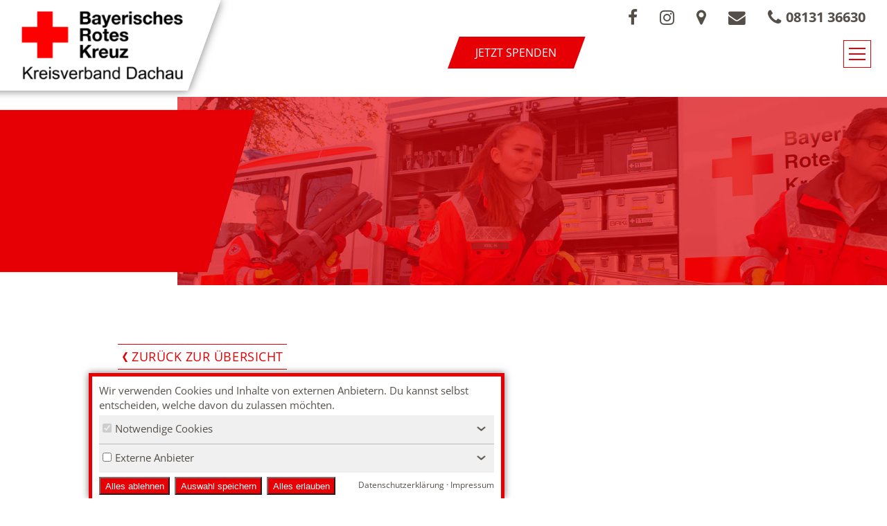

--- FILE ---
content_type: text/html; charset=UTF-8
request_url: https://kvdachau.brk.de/aktuelles/2021-07-13-der-rotkreuzshop-in-markt-indersdorf-sucht-dringend-ehrenamtliche-helferinnen-und-helfer
body_size: 4103
content:
<!DOCTYPE html>
<html lang="de">
<head>	
  <meta charset="utf-8">	
	<base href="https://kvdachau.brk.de">	
  <title>Der Rotkreuzshop in Markt Indersdorf sucht dringend ehrenamtliche Helferinnen und Helfer!</title>
  <meta name="description" content="Im RotKreuzShop im Ortszentrum von Markt Indersdorf herrscht eine sympathische Atmosphäre. In aller Ruhe kann man dort an den..." />   
  <meta name="og:description" content="Im RotKreuzShop im Ortszentrum von Markt Indersdorf herrscht eine sympathische Atmosphäre. In aller Ruhe kann man dort an den..." />   
  <meta name="og:url" content="https://kvdachau.brk.deaktuelles/2021-07-13-der-rotkreuzshop-in-markt-indersdorf-sucht-dringend-ehrenamtliche-helferinnen-und-helfer" />   
  <meta property="og:country-name" content="Germany" />
  <script type="application/ld+json"></script>
   
	
	<meta http-equiv="X-UA-Compatible" content="IE=edge">
	<meta name="viewport" content="width=device-width, initial-scale=1">
	<meta name="description" content="Neuigkeiten rund um den BRK Kreisverband Dachau">
	<meta name="keywords" content="" />
	<meta name="robots" content="index,follow" />  
	

	<meta name="author" content="Bayerisches Rotes Kreuz Kreisverband Dachau">

	<!-- Shortcut icon -->
	<link rel="shortcut icon" href="img/favicon.png">
	<link rel="apple-touch-icon" sizes="128x128" href="img/favicon128.png">
	<link rel="icon" sizes="192x192" href="img/favicon192.png">
	
	
 
	<link href="css/bootstrap.css?v=1708506276" rel="stylesheet">
	<link href="css/font-awesome.min.css" rel="stylesheet">
	<link href="css/owl.carousel.css" rel="stylesheet">
	<link href="css/animate.min.css" rel="stylesheet">
	<link rel="stylesheet" href="css/wpconsent.css">
	<link href="css/style6.css?v=1729774870" rel="stylesheet">
	<link href="css/cgal.css" rel="stylesheet"> 

	<script type="application/ld+json"></script> <!-- Matomo -->
<script>
  var _paq = window._paq = window._paq || [];
  /* tracker methods like "setCustomDimension" should be called before "trackPageView" */
  _paq.push(['trackPageView']);
  _paq.push(['enableLinkTracking']);
  (function() {
    var u="https://kvdachau.brk.de/matomo/";
    _paq.push(['setTrackerUrl', u+'matomo.php']);
    _paq.push(['setSiteId', '1']);
    var d=document, g=d.createElement('script'), s=d.getElementsByTagName('script')[0];
    g.async=true; g.src=u+'matomo.js'; s.parentNode.insertBefore(g,s);
  })();
</script>
<!-- End Matomo Code -->

	<link rel="canonical" href="https://kvdachau.brk.de/aktuelles/2021-07-13-der-rotkreuzshop-in-markt-indersdorf-sucht-dringend-ehrenamtliche-helferinnen-und-helfer" />

</head>

<body>
<div>
		
	<!--div class="preloader" 
		style="	background-color: white;
				position: fixed;
				height: 100%;
				width: 100%; 
				z-index: 20000;">
				<img src="img/preloader.png" width="96" height="96" alt="Seite lädt">
	</div-->

	<nav>
		<div class="container-fluid">
			<div class="nav-wrapper">
				<a class="nav-logo" href="./"><img alt="Logo Bayerisches Rotes Kreuz - Kreisverband Dachau" src="img/BRK_DAH_Logo.png"></a>
				
				<div class="nav-bar">
					<ul><li ><a >Über uns <i class="fa fa-caret-down hidden-lg"></i></a><ul><li ><a href="ueber-uns/das-brk-dachau">Das BRK Dachau</a></li><li ><a href="ueber-uns/unsere-grundsaetze">Unsere Grundsätze</a></li><li ><a href="ueber-uns/geschichte-des-brk-dachau">Geschichte des BRK Dachau</a></li><li ><a href="ueber-uns/vorstand">Vorstand</a></li><li ><a href="ueber-uns/geschaeftsstelle">Geschäftsstelle</a></li><li ><a href="ueber-uns/abteilungen-ansprechpartner">Abteilungen &amp; Ansprechpartner</a></li><li ><a href="ueber-uns/unsere-gemeinschaften">Unsere Gemeinschaften</a></li></ul></li><li ><a >Tätigkeitsfelder <i class="fa fa-caret-down hidden-lg"></i></a><ul><li ><a href="taetigkeitsfelder/bereitschaften">Bereitschaften</a></li><li ><a href="taetigkeitsfelder/jugendrotkreuz">Jugendrotkreuz</a></li><li ><a href="taetigkeitsfelder/wasserwacht">Wasserwacht</a></li><li ><a href="taetigkeitsfelder/wohlfahrts-und-sozialarbeit">Wohlfahrts- und Sozialarbeit</a></li><li ><a href="taetigkeitsfelder/kindertagesstaetten">Kindertagesstätten</a></li><li ><a href="taetigkeitsfelder/bildungszentrum">Bildungszentrum</a></li><li ><a href="taetigkeitsfelder/rettungsdienst">Rettungsdienst</a></li><li ><a href="taetigkeitsfelder/soziales-service">Soziales &amp; Service</a></li></ul></li><li ><a href="angebote-fuer-dich">Angebote für Dich </a></li><li ><a >Jetzt Rotkreuzler:in werden <i class="fa fa-caret-down hidden-lg"></i></a><ul><li ><a href="jetzt-rotkreuzlerin-werden/als-ehrenamtlicher">als Ehrenamtliche:r</a></li><li ><a href="jetzt-rotkreuzlerin-werden/als-mitarbeiterin">als Mitarbeiter:in</a></li><li ><a href="jetzt-rotkreuzlerin-werden/als-foerdermitgliedspenderin">als Fördermitglied<wbr>/<wbr>Spender:in</a></li></ul></li><li class="active"><a href="aktuelles">Aktuelles </a></li></ul>
					
				</div>
				
				<div class="nav-donation">
					<div>
    <a class="toggledon">Jetzt spenden</a>
    <div class="donmenu">
        <div>
            <a href="https://spende.brk-dachau.de/projekte">Für ein Projekt</a>
            <a href="https://spende.brk-dachau.de/weitere-moeglichkeiten/jetzt-spenden">Geld spenden</a>
            <a href="https://spende.brk-dachau.de/spendenbeleg">Beleg anfordern</a>
        </div>
    </div>
</div>
				</div>
				
				<button class="nav-toggle"  aria-label="Navigationsmenü öffnen/schließen">
					<span></span>
					<span></span>
					<span></span>
				</button>
				
				
				<div class="nav-top">
					<div class="top">
						<div class="socialicons"> 
							<a href="https://www.facebook.com/brk.dachau" rel="noopener noreferrer" target="_blank" title="Facebook-Profil ansehen"><i class="fa fa-facebook">
<style type="text/css">
</style>
</i> </a> <a href="https://www.instagram.com/roteskreuzdachau/" rel="noopener noreferrer" target="_blank" title="Instagram-Profil ansehen"> <i class="fa fa-instagram">
<style type="text/css">
</style>
</i> </a> <a href="https://www.google.com/maps/place/Bayerisches+Rotes+Kreuz+-+Kreisverband+Dachau/@48.2563246,11.4329525,17z/data=!3m1!5s0x479e7bb3b94c3227:0x1f981f9f794d498a!4m6!3m5!1s0x479e7bb3b9155933:0xed855b037ba8bfca!8m2!3d48.2563211!4d11.4345404!16s%2Fg%2F1tw_m6vk" rel="noopener noreferrer" target="_blank" title="Standort auf Google Maps ansehen"> <i class="fa fa-map-marker">
<style type="text/css">
</style>
</i> </a> <a href="mailto:info@kvdachau.brk.de" title="E-Mail schreiben"> <i class="fa fa-envelope">
<style type="text/css">
</style>
</i> </a> <a href="tel:+49813136630" title="Anruf starten"> <i class="fa fa-phone">
<style type="text/css">
</style>
</i> <span>08131 36630</span> </a>
						</div>
					</div>
				</div>
			</div>
		</div>
	</nav>	
  
  
  
	<section class="breadcrumbs">
		<div class="bg-holder" style="background-image:url(content/pagesymbol_1.jpg);">
		</div>
		<div class="wedge">
		</div>
	</section>
    
  <section class="newsdetail">
		<div class="container">
			<div class="row introline">
				<div class="col-us-12 col-xs-6">
					<a class="btn back" href="aktuelles?news_id=535#news535">Zurück zur Übersicht</a>
				</div>
				<div class="col-us-12 col-xs-6">
				</div>
			</div>
			
      <div class="row"><div class="col-us-12 col-md-7 col-xl-7">
      		<h1>
            Der Rotkreuzshop in Markt Indersdorf sucht dringend ehrenamtliche Helferinnen und Helfer!
      		</h1>
          
      		<p>Im RotKreuzShop im Ortszentrum von Markt Indersdorf herrscht eine sympathische Atmosphäre. In aller Ruhe kann man dort an den vielen Ständern mit Damen-, Herren- und Kinderkleidung suchen und stöbern, bis man das richtige gefunden hat.</p><p>Seit 2018 betreibt das BRK Dachau den kleinen Laden an der Dachauer Straße 10, um neben gespendeten und gut erhaltenen Kleidungsstücken auch Deko-Artikel, Bettwäsche und Spielsachen zu günstigen Preisen anzubieten. Die Leiterin Cornelia Fahrenholz und ihr ehrenamtliches Team kümmern sich darum, dass die Sachen sauber und ordentlich präsentiert sind. Nun sucht Cornelia Fahrenholz dringend weitere ehrenamtliche Helferinnen und Helfer.</p><p>In Corona-Zeiten hätten einige verdiente Mitarbeiterinnen aufgehört, eine Mitarbeiterin habe aus gesundheitlichen Gründen aufhören müssen, eine andere hat sich das Bein gebrochen und eine weitere zieht bald weg, teilt Cornelia Fahrenholz mit. „Damit fehlt uns wichtige Unterstützung, die wir momentan nur durch Mehrarbeit auffangen können“, sagt sie. Sie freut sich über jeden, der mitmachen möchte. Sie sagt: „Jeder, der mithelfen möchte, ist willkommen.“</p><p>Die Arbeit im Rotkreuzshop sei kein Hexenwerk, betont Cornelia Fahrenholz. Zu den Aufgaben gehöre es, die gespendeten Sachen auszupacken, zu kontrollieren und aufzuhängen beziehungsweise in die Regale zu räumen und zu den eingeteilten Öffnungszeiten anwesend zu sein. Die Spendenfreudigkeit der Bürgerinnen und Bürger im Dachauer Landkreis ist groß, so dass in den RotKreuzShops hochwertige und gute erhaltene Kleidung angeboten werden kann.</p><p>Mit den RotKreuzShops schlägt das Bayerische Rote Kreuz eine Brücke zwischen dem Überfluss in einer Wegwerfgesellschaft und dem Mangel von sozial benachteiligten Menschen. An finanziell benachteiligte Mitbürger mit Kundenkarte wird die Ware zum halben Preis weitergegeben.</p><p>Der RotKreuzShops in der Dachauer Str. 10, Markt Indersdorf ist <strong>Montag, Dienstag, Donnerstag und Freitag</strong> v<strong>on 10 bis 18 Uhr, Mittwoch von 10 bis 14 Uhr und am Samstag von 9:30 bis 12.30 Uhr</strong> geöffnet. Interessenten, die ehrenamtlich mitarbeiten möchten, melden sich im BRK Kreisverband Dachau, Rotkreuzplatz 3-4, bei Lisa Krause unter Tel. 08131/ 3663-0.</p>
          
          
      	</div>
      	
      	<div class="col-md-5 smallgal">
          
      	</div>
      </div>
    		</div>		
	</section>
              
      
  
  
	<footer>
		<div class="container">
			<div class="row">
				<div class="col-us-12">
					<div class="wrapper">
						<div class="logo">
							<a href="./">
								<img src="img/brklogo_footer.svg" alt="Bayerisches Rotes Kreuz Kreisverband Dachau" width="250">
							</a>
						</div>
						
						<div class="contact">
              <p>Bayerisches Rotes Kreuz<br />
Kreisverband Dachau<br />
Rotkreuzplatz 3-4<br />
85221 Dachau</p>

<p><a href="mailto:info@kvdachau.brk.de">E-Mail: i</a><a href="mailto:info.kvdachau@brk.de">nfo.kvdachau@brk.de</a><br />
<a href="tel:+49813136630">Tel: 08131 36630</a></p>

<p><a href="impressum">Impressum</a><br />
<a href="datenschutz">Datenschutz</a><br />
<a href="kontakt">Kontakt</a></p>
						</div>
					</div>
				</div>
			</div>
		</div>
	</footer>
  	
	<script src="js/jquery.min.js"></script>    
	<script src="js/owl.carousel.min.js"></script>
	<script src="js/waypoints.min.js"></script>
	<script src="js/jquery.counterup.min.js"></script>
	<!--script src="js/jquery.cookie.min.js"></script-->
	<script src="js/wow.js"></script>
	<script src="js/wpconsent.js"></script>
	<script src="js/lightgal.js"></script>
	<script src="js/cgal.js"></script>
	<script src="js/script2.js?v=1712152788"></script>

  
  
  
</div>
</body>
</html>

--- FILE ---
content_type: text/css
request_url: https://kvdachau.brk.de/css/bootstrap.css?v=1708506276
body_size: 2647
content:
@charset "UTF-8";/*!
 * Bootstrap v3.3.7 (http://getbootstrap.com)
 * Copyright 2011-2016 Twitter, Inc.
 * Licensed under MIT (https://github.com/twbs/bootstrap/blob/master/LICENSE) */
*{-webkit-box-sizing:border-box;-moz-box-sizing:border-box;box-sizing:border-box}:after,:before{-webkit-box-sizing:border-box;-moz-box-sizing:border-box;box-sizing:border-box}.small,small{font-size:85%;display:inline-block}.text-left{text-align:left}.text-right{text-align:right}.text-center{text-align:center}.container{padding-right:15px;padding-left:15px;margin-right:auto;margin-left:auto;width:100%}@media (min-width:768px){.container{width:750px}}@media (min-width:992px){.container{width:970px}}@media (min-width:1370px){.container{width:1170px}}@media (min-width:1650px){.container{width:1250px}}.container-fluid{padding-right:15px;padding-left:15px;margin-right:auto;margin-left:auto}.container-nopad{padding-right:0;padding-left:0;margin-right:auto;margin-left:auto}@media (max-width:767px){.container-nopad{padding-right:15px;padding-left:15px}}.row{margin-right:-15px;margin-left:-15px;clear:both;display:flex;flex-wrap:wrap}.sg .row{margin-right:-3px;margin-left:-3px}.mg .row{margin-right:-8px;margin-left:-8px}.col-lg-1,.col-lg-10,.col-lg-11,.col-lg-12,.col-lg-2,.col-lg-3,.col-lg-4,.col-lg-5,.col-lg-6,.col-lg-7,.col-lg-8,.col-lg-9,.col-md-1,.col-md-10,.col-md-11,.col-md-12,.col-md-2,.col-md-3,.col-md-4,.col-md-5,.col-md-6,.col-md-7,.col-md-8,.col-md-9,.col-sm-1,.col-sm-10,.col-sm-11,.col-sm-12,.col-sm-2,.col-sm-3,.col-sm-4,.col-sm-5,.col-sm-6,.col-sm-7,.col-sm-8,.col-sm-9,.col-us-1,.col-us-10,.col-us-11,.col-us-12,.col-us-2,.col-us-3,.col-us-4,.col-us-5,.col-us-6,.col-us-7,.col-us-8,.col-us-9,.col-xl-1,.col-xl-10,.col-xl-11,.col-xl-12,.col-xl-2,.col-xl-3,.col-xl-4,.col-xl-5,.col-xl-6,.col-xl-7,.col-xl-8,.col-xl-9,.col-xs-1,.col-xs-10,.col-xs-11,.col-xs-12,.col-xs-2,.col-xs-3,.col-xs-4,.col-xs-5,.col-xs-6,.col-xs-7,.col-xs-8,.col-xs-9{position:relative;min-height:1px;padding-right:15px;padding-left:15px}.sg .col-lg-1,.sg .col-lg-10,.sg .col-lg-11,.sg .col-lg-12,.sg .col-lg-2,.sg .col-lg-3,.sg .col-lg-4,.sg .col-lg-5,.sg .col-lg-6,.sg .col-lg-7,.sg .col-lg-8,.sg .col-lg-9,.sg .col-md-1,.sg .col-md-10,.sg .col-md-11,.sg .col-md-12,.sg .col-md-2,.sg .col-md-3,.sg .col-md-4,.sg .col-md-5,.sg .col-md-6,.sg .col-md-7,.sg .col-md-8,.sg .col-md-9,.sg .col-sm-1,.sg .col-sm-10,.sg .col-sm-11.sg,.sg .col-sm-12,.sg .col-sm-2,.sg .col-sm-3,.sg .col-sm-4,.sg .col-sm-5,.sg .col-sm-6,.sg .col-sm-7,.sg .col-sm-8,.sg .col-sm-9,.sg .col-us-1,.sg .col-us-10,.sg .col-us-11,.sg .col-us-12,.sg .col-us-2,.sg .col-us-3,.sg .col-us-4,.sg .col-us-5,.sg .col-us-6,.sg .col-us-7,.sg .col-us-8,.sg .col-us-9,.sg .col-xl-1,.sg .col-xl-10,.sg .col-xl-11,.sg .col-xl-12,.sg .col-xl-2,.sg .col-xl-3,.sg .col-xl-4,.sg .col-xl-5,.sg .col-xl-6,.sg .col-xl-7,.sg .col-xl-8,.sg .col-xl-9,.sg .col-xs-1,.sg .col-xs-10,.sg .col-xs-11,.sg .col-xs-12,.sg .col-xs-2,.sg .col-xs-3,.sg .col-xs-4,.sg .col-xs-5,.sg .col-xs-6,.sg .col-xs-7,.sg .col-xs-8,.sg .col-xs-9{position:relative;min-height:1px;padding-right:3px;padding-left:3px}.mg .col-lg-1,.mg .col-lg-10,.mg .col-lg-11,.mg .col-lg-12,.mg .col-lg-2,.mg .col-lg-3,.mg .col-lg-4,.mg .col-lg-5,.mg .col-lg-6,.mg .col-lg-7,.mg .col-lg-8,.mg .col-lg-9,.mg .col-md-1,.mg .col-md-10,.mg .col-md-11,.mg .col-md-12,.mg .col-md-2,.mg .col-md-3,.mg .col-md-4,.mg .col-md-5,.mg .col-md-6,.mg .col-md-7,.mg .col-md-8,.mg .col-md-9,.mg .col-sm-1,.mg .col-sm-10,.mg .col-sm-11.mg,.mg .col-sm-12,.mg .col-sm-2,.mg .col-sm-3,.mg .col-sm-4,.mg .col-sm-5,.mg .col-sm-6,.mg .col-sm-7,.mg .col-sm-8,.mg .col-sm-9,.mg .col-us-1,.mg .col-us-10,.mg .col-us-11,.mg .col-us-12,.mg .col-us-2,.mg .col-us-3,.mg .col-us-4,.mg .col-us-5,.mg .col-us-6,.mg .col-us-7,.mg .col-us-8,.mg .col-us-9,.mg .col-xl-1,.mg .col-xl-10,.mg .col-xl-11,.mg .col-xl-12,.mg .col-xl-2,.mg .col-xl-3,.mg .col-xl-4,.mg .col-xl-5,.mg .col-xl-6,.mg .col-xl-7,.mg .col-xl-8,.mg .col-xl-9,.mg .col-xs-1,.mg .col-xs-10,.mg .col-xs-11,.mg .col-xs-12,.mg .col-xs-2,.mg .col-xs-3,.mg .col-xs-4,.mg .col-xs-5,.mg .col-xs-6,.mg .col-xs-7,.mg .col-xs-8,.mg .col-xs-9{position:relative;min-height:1px;padding-right:8px;padding-left:8px}.col-us-1,.col-us-10,.col-us-11,.col-us-12,.col-us-2,.col-us-3,.col-us-4,.col-us-5,.col-us-6,.col-us-7,.col-us-8,.col-us-9{float:left}.col-us-12{width:100%}.col-us-11{width:91.66666667%}.col-us-10{width:83.33333333%}.col-us-9{width:75%}.col-us-8{width:66.66666667%}.col-us-7{width:58.33333333%}.col-us-6{width:50%}.col-us-5{width:41.66666667%}.col-us-4{width:33.33333333%}.col-us-3{width:25%}.col-us-2{width:16.66666667%}.col-us-1{width:8.33333333%}.col-us-pull-12{right:100%}.col-us-pull-11{right:91.66666667%}.col-us-pull-10{right:83.33333333%}.col-us-pull-9{right:75%}.col-us-pull-8{right:66.66666667%}.col-us-pull-7{right:58.33333333%}.col-us-pull-6{right:50%}.col-us-pull-5{right:41.66666667%}.col-us-pull-4{right:33.33333333%}.col-us-pull-3{right:25%}.col-us-pull-2{right:16.66666667%}.col-us-pull-1{right:8.33333333%}.col-us-pull-0{right:auto}.col-us-push-12{left:100%}.col-us-push-11{left:91.66666667%}.col-us-push-10{left:83.33333333%}.col-us-push-9{left:75%}.col-us-push-8{left:66.66666667%}.col-us-push-7{left:58.33333333%}.col-us-push-6{left:50%}.col-us-push-5{left:41.66666667%}.col-us-push-4{left:33.33333333%}.col-us-push-3{left:25%}.col-us-push-2{left:16.66666667%}.col-us-push-1{left:8.33333333%}.col-us-push-0{left:auto}.col-us-offset-12{margin-left:100%}.col-us-offset-11{margin-left:91.66666667%}.col-us-offset-10{margin-left:83.33333333%}.col-us-offset-9{margin-left:75%}.col-us-offset-8{margin-left:66.66666667%}.col-us-offset-7{margin-left:58.33333333%}.col-us-offset-6{margin-left:50%}.col-us-offset-5{margin-left:41.66666667%}.col-us-offset-4{margin-left:33.33333333%}.col-us-offset-3{margin-left:25%}.col-us-offset-2{margin-left:16.66666667%}.col-us-offset-1{margin-left:8.33333333%}.col-us-offset-0{margin-left:0}@media (min-width:480px){.col-xs-1,.col-xs-10,.col-xs-11,.col-xs-12,.col-xs-2,.col-xs-3,.col-xs-4,.col-xs-5,.col-xs-6,.col-xs-7,.col-xs-8,.col-xs-9{float:left}.col-xs-12{width:100%}.col-xs-11{width:91.66666667%}.col-xs-10{width:83.33333333%}.col-xs-9{width:75%}.col-xs-8{width:66.66666667%}.col-xs-7{width:58.33333333%}.col-xs-6{width:50%}.col-xs-5{width:41.66666667%}.col-xs-4{width:33.33333333%}.col-xs-3{width:25%}.col-xs-2{width:16.66666667%}.col-xs-1{width:8.33333333%}.col-xs-pull-12{right:100%}.col-xs-pull-11{right:91.66666667%}.col-xs-pull-10{right:83.33333333%}.col-xs-pull-9{right:75%}.col-xs-pull-8{right:66.66666667%}.col-xs-pull-7{right:58.33333333%}.col-xs-pull-6{right:50%}.col-xs-pull-5{right:41.66666667%}.col-xs-pull-4{right:33.33333333%}.col-xs-pull-3{right:25%}.col-xs-pull-2{right:16.66666667%}.col-xs-pull-1{right:8.33333333%}.col-xs-pull-0{right:auto}.col-xs-push-12{left:100%}.col-xs-push-11{left:91.66666667%}.col-xs-push-10{left:83.33333333%}.col-xs-push-9{left:75%}.col-xs-push-8{left:66.66666667%}.col-xs-push-7{left:58.33333333%}.col-xs-push-6{left:50%}.col-xs-push-5{left:41.66666667%}.col-xs-push-4{left:33.33333333%}.col-xs-push-3{left:25%}.col-xs-push-2{left:16.66666667%}.col-xs-push-1{left:8.33333333%}.col-xs-push-0{left:auto}.col-xs-offset-12{margin-left:100%}.col-xs-offset-11{margin-left:91.66666667%}.col-xs-offset-10{margin-left:83.33333333%}.col-xs-offset-9{margin-left:75%}.col-xs-offset-8{margin-left:66.66666667%}.col-xs-offset-7{margin-left:58.33333333%}.col-xs-offset-6{margin-left:50%}.col-xs-offset-5{margin-left:41.66666667%}.col-xs-offset-4{margin-left:33.33333333%}.col-xs-offset-3{margin-left:25%}.col-xs-offset-2{margin-left:16.66666667%}.col-xs-offset-1{margin-left:8.33333333%}.col-xs-offset-0{margin-left:0}}@media (min-width:768px){.col-sm-1,.col-sm-10,.col-sm-11,.col-sm-12,.col-sm-2,.col-sm-3,.col-sm-4,.col-sm-5,.col-sm-6,.col-sm-7,.col-sm-8,.col-sm-9{float:left}.col-sm-12{width:100%}.col-sm-11{width:91.66666667%}.col-sm-10{width:83.33333333%}.col-sm-9{width:75%}.col-sm-8{width:66.66666667%}.col-sm-7{width:58.33333333%}.col-sm-6{width:50%}.col-sm-5{width:41.66666667%}.col-sm-4{width:33.33333333%}.col-sm-3{width:25%}.col-sm-2{width:16.66666667%}.col-sm-1{width:8.33333333%}.col-sm-pull-12{right:100%}.col-sm-pull-11{right:91.66666667%}.col-sm-pull-10{right:83.33333333%}.col-sm-pull-9{right:75%}.col-sm-pull-8{right:66.66666667%}.col-sm-pull-7{right:58.33333333%}.col-sm-pull-6{right:50%}.col-sm-pull-5{right:41.66666667%}.col-sm-pull-4{right:33.33333333%}.col-sm-pull-3{right:25%}.col-sm-pull-2{right:16.66666667%}.col-sm-pull-1{right:8.33333333%}.col-sm-pull-0{right:auto}.col-sm-push-12{left:100%}.col-sm-push-11{left:91.66666667%}.col-sm-push-10{left:83.33333333%}.col-sm-push-9{left:75%}.col-sm-push-8{left:66.66666667%}.col-sm-push-7{left:58.33333333%}.col-sm-push-6{left:50%}.col-sm-push-5{left:41.66666667%}.col-sm-push-4{left:33.33333333%}.col-sm-push-3{left:25%}.col-sm-push-2{left:16.66666667%}.col-sm-push-1{left:8.33333333%}.col-sm-push-0{left:auto}.col-sm-offset-12{margin-left:100%}.col-sm-offset-11{margin-left:91.66666667%}.col-sm-offset-10{margin-left:83.33333333%}.col-sm-offset-9{margin-left:75%}.col-sm-offset-8{margin-left:66.66666667%}.col-sm-offset-7{margin-left:58.33333333%}.col-sm-offset-6{margin-left:50%}.col-sm-offset-5{margin-left:41.66666667%}.col-sm-offset-4{margin-left:33.33333333%}.col-sm-offset-3{margin-left:25%}.col-sm-offset-2{margin-left:16.66666667%}.col-sm-offset-1{margin-left:8.33333333%}.col-sm-offset-0{margin-left:0}}@media (min-width:992px){.col-md-1,.col-md-10,.col-md-11,.col-md-12,.col-md-2,.col-md-3,.col-md-4,.col-md-5,.col-md-6,.col-md-7,.col-md-8,.col-md-9{float:left}.col-md-12{width:100%}.col-md-11{width:91.66666667%}.col-md-10{width:83.33333333%}.col-md-9{width:75%}.col-md-8{width:66.66666667%}.col-md-7{width:58.33333333%}.col-md-6{width:50%}.col-md-5{width:41.66666667%}.col-md-4{width:33.33333333%}.col-md-3{width:25%}.col-md-2{width:16.66666667%}.col-md-1{width:8.33333333%}.col-md-pull-12{right:100%}.col-md-pull-11{right:91.66666667%}.col-md-pull-10{right:83.33333333%}.col-md-pull-9{right:75%}.col-md-pull-8{right:66.66666667%}.col-md-pull-7{right:58.33333333%}.col-md-pull-6{right:50%}.col-md-pull-5{right:41.66666667%}.col-md-pull-4{right:33.33333333%}.col-md-pull-3{right:25%}.col-md-pull-2{right:16.66666667%}.col-md-pull-1{right:8.33333333%}.col-md-pull-0{right:auto}.col-md-push-12{left:100%}.col-md-push-11{left:91.66666667%}.col-md-push-10{left:83.33333333%}.col-md-push-9{left:75%}.col-md-push-8{left:66.66666667%}.col-md-push-7{left:58.33333333%}.col-md-push-6{left:50%}.col-md-push-5{left:41.66666667%}.col-md-push-4{left:33.33333333%}.col-md-push-3{left:25%}.col-md-push-2{left:16.66666667%}.col-md-push-1{left:8.33333333%}.col-md-push-0{left:auto}.col-md-offset-12{margin-left:100%}.col-md-offset-11{margin-left:91.66666667%}.col-md-offset-10{margin-left:83.33333333%}.col-md-offset-9{margin-left:75%}.col-md-offset-8{margin-left:66.66666667%}.col-md-offset-7{margin-left:58.33333333%}.col-md-offset-6{margin-left:50%}.col-md-offset-5{margin-left:41.66666667%}.col-md-offset-4{margin-left:33.33333333%}.col-md-offset-3{margin-left:25%}.col-md-offset-2{margin-left:16.66666667%}.col-md-offset-1{margin-left:8.33333333%}.col-md-offset-0{margin-left:0}}@media (min-width:1370px){.col-lg-1,.col-lg-10,.col-lg-11,.col-lg-12,.col-lg-2,.col-lg-3,.col-lg-4,.col-lg-5,.col-lg-6,.col-lg-7,.col-lg-8,.col-lg-9{float:left}.col-lg-12{width:100%}.col-lg-11{width:91.66666667%}.col-lg-10{width:83.33333333%}.col-lg-9{width:75%}.col-lg-8{width:66.66666667%}.col-lg-7{width:58.33333333%}.col-lg-6{width:50%}.col-lg-5{width:41.66666667%}.col-lg-4{width:33.33333333%}.col-lg-3{width:25%}.col-lg-2{width:16.66666667%}.col-lg-1{width:8.33333333%}.col-lg-pull-12{right:100%}.col-lg-pull-11{right:91.66666667%}.col-lg-pull-10{right:83.33333333%}.col-lg-pull-9{right:75%}.col-lg-pull-8{right:66.66666667%}.col-lg-pull-7{right:58.33333333%}.col-lg-pull-6{right:50%}.col-lg-pull-5{right:41.66666667%}.col-lg-pull-4{right:33.33333333%}.col-lg-pull-3{right:25%}.col-lg-pull-2{right:16.66666667%}.col-lg-pull-1{right:8.33333333%}.col-lg-pull-0{right:auto}.col-lg-push-12{left:100%}.col-lg-push-11{left:91.66666667%}.col-lg-push-10{left:83.33333333%}.col-lg-push-9{left:75%}.col-lg-push-8{left:66.66666667%}.col-lg-push-7{left:58.33333333%}.col-lg-push-6{left:50%}.col-lg-push-5{left:41.66666667%}.col-lg-push-4{left:33.33333333%}.col-lg-push-3{left:25%}.col-lg-push-2{left:16.66666667%}.col-lg-push-1{left:8.33333333%}.col-lg-push-0{left:auto}.col-lg-offset-12{margin-left:100%}.col-lg-offset-11{margin-left:91.66666667%}.col-lg-offset-10{margin-left:83.33333333%}.col-lg-offset-9{margin-left:75%}.col-lg-offset-8{margin-left:66.66666667%}.col-lg-offset-7{margin-left:58.33333333%}.col-lg-offset-6{margin-left:50%}.col-lg-offset-5{margin-left:41.66666667%}.col-lg-offset-4{margin-left:33.33333333%}.col-lg-offset-3{margin-left:25%}.col-lg-offset-2{margin-left:16.66666667%}.col-lg-offset-1{margin-left:8.33333333%}.col-lg-offset-0{margin-left:0}}@media (min-width:1650px){.col-xl-1,.col-xl-10,.col-xl-11,.col-xl-12,.col-xl-2,.col-xl-3,.col-xl-4,.col-xl-5,.col-xl-6,.col-xl-7,.col-xl-8,.col-xl-9{float:left}.col-xl-12{width:100%}.col-xl-11{width:91.66666667%}.col-xl-10{width:83.33333333%}.col-xl-9{width:75%}.col-xl-8{width:66.66666667%}.col-xl-7{width:58.33333333%}.col-xl-6{width:50%}.col-xl-5{width:41.66666667%}.col-xl-4{width:33.33333333%}.col-xl-3{width:25%}.col-xl-2{width:16.66666667%}.col-xl-1{width:8.33333333%}.col-xl-pull-12{right:100%}.col-xl-pull-11{right:91.66666667%}.col-xl-pull-10{right:83.33333333%}.col-xl-pull-9{right:75%}.col-xl-pull-8{right:66.66666667%}.col-xl-pull-7{right:58.33333333%}.col-xl-pull-6{right:50%}.col-xl-pull-5{right:41.66666667%}.col-xl-pull-4{right:33.33333333%}.col-xl-pull-3{right:25%}.col-xl-pull-2{right:16.66666667%}.col-xl-pull-1{right:8.33333333%}.col-xl-pull-0{right:auto}.col-xl-push-12{left:100%}.col-xl-push-11{left:91.66666667%}.col-xl-push-10{left:83.33333333%}.col-xl-push-9{left:75%}.col-xl-push-8{left:66.66666667%}.col-xl-push-7{left:58.33333333%}.col-xl-push-6{left:50%}.col-xl-push-5{left:41.66666667%}.col-xl-push-4{left:33.33333333%}.col-xl-push-3{left:25%}.col-xl-push-2{left:16.66666667%}.col-xl-push-1{left:8.33333333%}.col-xl-push-0{left:auto}.col-xl-offset-12{margin-left:100%}.col-xl-offset-11{margin-left:91.66666667%}.col-xl-offset-10{margin-left:83.33333333%}.col-xl-offset-9{margin-left:75%}.col-xl-offset-8{margin-left:66.66666667%}.col-xl-offset-7{margin-left:58.33333333%}.col-xl-offset-6{margin-left:50%}.col-xl-offset-5{margin-left:41.66666667%}.col-xl-offset-4{margin-left:33.33333333%}.col-xl-offset-3{margin-left:25%}.col-xl-offset-2{margin-left:16.66666667%}.col-xl-offset-1{margin-left:8.33333333%}.col-xl-offset-0{margin-left:0}}.fade{opacity:0;-webkit-transition:opacity .15s linear;-o-transition:opacity .15s linear;transition:opacity .15s linear}.fade.in{opacity:1}.collapse{display:none}.collapse.in{display:block}tr.collapse.in{display:table-row}tbody.collapse.in{display:table-row-group}.collapsing{position:relative;overflow:hidden;transition-timing-function:ease;transition-duration:.35s;transition-property:height,visibility}.pull-right{float:right!important}.pull-left{float:left!important}.hide{display:none!important}.show{display:block!important}.hidden{display:none!important}@-ms-viewport{width:device-width}@media (max-width:767px){.hidden-xs{display:none!important}}@media (min-width:768px) and (max-width:991px){.hidden-sm{display:none!important}}@media (min-width:992px) and (max-width:1369px){.hidden-md{display:none!important}}@media (min-width:1370px){.hidden-lg{display:none!important}}@media print{.hidden-print{display:none!important}}
.container .container{padding: 0};

--- FILE ---
content_type: text/css
request_url: https://kvdachau.brk.de/css/wpconsent.css
body_size: 802
content:
.consentbanner {
	position: fixed;
	bottom: 0;
	z-index: 100000;
	background-color: white;
	box-shadow: 0 0 10px #0008;
	padding: 10px 10px 5px 10px;
	width: 600px;
	left: 10vw;
	font-size: 15px;
	line-height: 1.4;
	max-height: calc(100vh - 64px);
	overflow-y: auto;
	display: none;
	border: 5px solid #e60005;
	border-bottom: none;
	box-sizing: border-box;
}
.consentbanner .buttons button {
	margin: 0.5em 0.5em 0 0;
	background-color: #e60005;
	transition: all 0.3s ease;
	padding: 0.25em 0.5em;
	cursor: pointer;
	color: white;
}

.consentbanner .buttons button:hover {
	background-color: #a51e0f;
}

.consentbanner *{
	box-sizing: border-box;
}

.consentbanner .imp {
	text-align: right;
	font-size: 12px;
	margin: 0.5em 0 0.5em 1em;
}

.consentbanner .imp a {
	font-weight: 400; 
}

.consentbanner .introtext {
	margin-bottom: 0.25em;
}

.consentbanner .wrapper {
	display: flex;
	justify-content: space-between;
	flex-wrap: wrap;
	align-items: flex-end;
}

.consentbanner h3 {
	margin: 0;
	font-size: 18px;
	font-weight: bold;
}

.consentbanner .consentgroups {
	margin: 0.5em 0;
}

.consentbanner label {
	display: block;
	margin-bottom: 0;
}

.consentbanner .group+.group {
	border-top: 1px solid #BBB;
}

.consentbanner .grouphead {
	display: flex;
	width: 100%;
	background-color: #f0f0f0;
	padding: 5px;
	justify-content: space-between;
	cursor: pointer;
	align-items: center;
	border-bottom: 1px solid transparent;
}

.consentbanner .grouphead.open {
	border-bottom: 1px solid #bbbbbb;
}

.consentbanner .grouphead .expand {
	width: 1em;
	height: 1em;
	text-align: center;
	font-size: 2em;
	transform: translateX(-0.25em) rotateX(0deg) rotateZ(-90deg);
	cursor: pointer;
	transition: transform 0.3s ease;
	display: none;
}

.consentbanner .grouphead.expandable .expand {
	display: block;
}

.consentbanner .grouphead.open .expand {
	transform: translateX(-0.25em) rotateX(180deg) rotateZ(-90deg);
}

.consentbanner .groupcontent {
	display: none;
	background-color: #f8f8f8;
	padding: 5px;
	flex-direction: column;
}

.consentbanner .groupcontent .groupitem {
	padding: 5px;
}

.consentbanner .groupcontent .groupitem+.groupitem {
	border-top: 1px solid #BBB;
}

.consentbanner .groupcontent .groupitem p:last-child {
	margin-bottom: 0;
}

.consentbanner input[type=checkbox] {
	margin: 0;
	margin-right: 5px;
	height: initial;
	width: initial;
}

@media (max-width: 768px) {
	.consentbanner {
		width: 100%;
		right: 0;
		left:0; 
	}
}


--- FILE ---
content_type: text/css
request_url: https://kvdachau.brk.de/css/style6.css?v=1729774870
body_size: 14167
content:
@charset "UTF-8"; /* open-sans-300 - latin */
@font-face {
	font-display: swap;
	font-family: 'Open Sans';
	font-style: normal;
	font-weight: 300;
	src: url('../fonts/open-sans-v34-latin-300.woff2') format('woff2'), url('../fonts/open-sans-v34-latin-300.woff') format('woff');
}

/* open-sans-regular - latin */
@font-face {
	font-display: swap;
	font-family: 'Open Sans';
	font-style: normal;
	font-weight: 400;
	src: url('../fonts/open-sans-v34-latin-regular.woff2') format('woff2'), url('../fonts/open-sans-v34-latin-regular.woff') format('woff');
}

/* open-sans-700 - latin */
@font-face {
	font-display: swap;
	font-family: 'Open Sans';
	font-style: normal;
	font-weight: 700;
	src: url('../fonts/open-sans-v34-latin-700.woff2') format('woff2'), url('../fonts/open-sans-v34-latin-700.woff') format('woff');
}
@font-face {
  font-display: swap; 
  font-family: 'Open Sans';
  font-style: normal;
  font-weight: 800;
  src: url('../fonts/open-sans-v34-latin-800.woff2') format('woff2'),
       url('../fonts/open-sans-v34-latin-800.woff') format('woff'); 
}
/* merriweather-regular - latin */
@font-face {
	font-display: swap;
	font-family: 'Merriweather';
	font-style: normal;
	font-weight: 400;
	src: url('../fonts/merriweather-v30-latin-regular.woff2') format('woff2'), url('../fonts/merriweather-v30-latin-regular.woff') format('woff');
}

/* merriweather-700 - latin */
@font-face {
	font-display: swap;
	font-family: 'Merriweather';
	font-style: normal;
	font-weight: 700;
	src: url('../fonts/merriweather-v30-latin-700.woff2') format('woff2'), url('../fonts/merriweather-v30-latin-700.woff') format('woff');
}

html{
	scroll-padding-top: 170px; 
}

body {
	margin: 0;
	line-height: 1.4;
	font-size: 20px;
	font-family: "Helvectica Neue","Open Sans","Arial","Helvectica",sans-serif;
	max-width: 100vw;
	display: flex;
	flex-direction: column;
	min-height: 100vh;
	max-width: 100vw;
	overflow-x: hidden;
	color: #554f4a;
}

body>div {
	max-width: 100vw;
	overflow-x: hidden
}

html:has(.cgal){
	overflow: hidden; 
}

p, table {
	margin-top: 0;
	margin-bottom: 1em;
}

p.highlight {
	text-transform: uppercase;
	color: #e60005;
	margin-bottom: 1em
}

.highlight {
	color: #e60005;
}

.circleimg{
	border-radius: 100%;
	box-shadow: 2px 4px 20px #0004;
}

.whitehighlight {
	background-color: #e60005;
	color: #fff;
	padding: 10px;
	margin-top: 1em;
	display: inline-block
}

h1,h2,h3,h4,h5,h6 {
	margin-bottom: .5em;
	line-height: 1.1;
	font-family: Merriweather,sans-serif;
	margin-top: 1em;
}

h1 {
	font-size: 2.25em;
	font-weight: 300;
	margin: 0.25em 0 1em;
	color: #e60005;
	line-height: 1.16;
	font-weight: 200
}
h1:has(+.subline),
h1:has(+h3){
	margin-bottom: 0.25em; 
}

h2 {
	font-size: 1.75em;
	font-weight: 300;
	margin: 1.33em 0 0.66em;
	color: #e60005;
	line-height: 1.16;
}

h1 b,h2 b {
	font-weight: 600
}

h3 {
	font-size: 1.5em;
	color: #e60005;
	font-weight: 500;
	position: relative;
	margin-top: 1em;
	display: block;
	margin-bottom: .5em
}

h4 {
	font-size: 1.2em;
	font-weight: 500;
	color: #e60005
}

h5 {
	font-size: 1em
}

h6 {
	font-size: 1em
}

h1+h2,h2+h3,h3+h4,h4+h5,h5+h6 {
	margin-top: .5em
}

h4+h3{
	margin-top: 0; 
}

.subline {
	color: #e60005;
	display: block;
	margin-bottom: 0.66em; 
	font-size: 1.2em; 
}

h1 + .subline {
	font-size: 1.5em; 
}
h2 + .subline {
	font-size: 1.2em; 
}
h3 + .subline {
	font-size: 1.1em; 
}
h4 + .subline {
	font-size: 1em; 
}
h5 + .subline {
	font-size: 1em; 
}
h6 + .subline {
	font-size: 1.em; 
}

table td{
	vertical-align: top;
	padding-bottom: 0.25em; 
}

blockquote{
	color: red; 
	font-style: italic; 
	margin-bottom: 0.25em; 
}
blockquote p:last-child{
	margin-bottom: 0.25em; 
}

ul.horizontal{
	display: grid;
	grid-template-columns: 1fr 1fr 1fr;
	padding: 0;
	column-gap: 30px;
	clear: both;
}
ul.horizontal li{
	margin-left: 1.75em;
}

video{
	max-width: 100%; 
}

.btn {
	border-top: 1px solid #e60005;
	border-bottom: 1px solid #e60005;
	letter-spacing: .03em;
	padding: 7px 20px 7px 10px;
	cursor: pointer;
	display: inline-block;
	margin-bottom: .5em;
	position: relative;
	text-transform: uppercase;
	font-weight: 400;
	color: #e60005;
	border-left: 0;
	border-right: 0;
	background-color: transparent;
	font-size: inherit;
	transition: all 0.3s ease;
}
.btn.red {
	background-color: #e60005; 
	color: white; 
}
.btn.red:after,.btn.red:before {
	background-color: #fff
}

.btn.red:hover {
	color: #002d55;
	background-color: #fff
}

.btn.red:hover:after,.btn.red:hover:before {
	background-color: #002d55;
}
.btn.back {
	padding: 5px 5px 5px 20px
}

.btn.lowdeco {
	border: none;
	text-transform: none
}
.redbox .btn,
.btn.white {
	border-top: 1px solid #fff;
	border-bottom: 1px solid #fff;
	color: #fff
}

.redbox .btn:after,.redbox .btn:before,
.btn.white:after,.btn.white:before {
	background-color: #fff
}

.redbox .btn:hover,
.btn.white:hover {
	color: #002d55;
	background-color: #fff
}

.btn.white:hover:after,.btn.white:hover:before {
	background-color: #002d55;
}

.btn:after {
	content: "";
	position: absolute;
	background-color: #e60005;
	right: 7px;
	width: 3px;
	height: 7px;
	top: 50%;
	transform: skewX(-30deg);
	transform-origin: right top;
	transition: all .3s ease
}

.btn:before {
	content: "";
	position: absolute;
	background-color: #e60005;
	right: 7px;
	width: 3px;
	height: 7px;
	bottom: 50%;
	transform: skewX(30deg);
	transform-origin: right bottom;
	transition: all .3s ease
}

.btn.back:after {
	content: "";
	position: absolute;
	background-color: #e60005;
	left: 7px;
	width: 3px;
	height: 7px;
	top: 50%;
	transform: skewX(30deg);
	transform-origin: right top;
	transition: all .3s ease
}

.btn.back:before {
	content: "";
	position: absolute;
	background-color: #e60005;
	left: 7px;
	width: 3px;
	height: 7px;
	bottom: 50%;
	transform: skewX(-30deg);
	transform-origin: right bottom;
	transition: all .3s ease
}

.btn:hover:after,.btn:hover:before {
	background-color: #fff
}

.btn:hover {
	background-color: #e60005;
	color: #fff;
	text-decoration: none;
}

a {
	color: #554f4a;
	font-weight: bold;
	transition: all .3s ease, font-style 0s ease;
	text-decoration: none
}

a:hover {
	/* color: #a51e0f; */
	text-decoration: underline;
}

.leistungenteaser .filter select {
	font-family: "Helvectica Neue","Open Sans","Arial","Helvectica",sans-serif;
	border: 3px solid #e60005;
	border-radius: 5px;
	padding: 0.5em;
	font-size: 1.2em;
	border-radius: 0;
	text-align-last: center;
}
.leistungenteaser .filter option {
	font-size: 0.9em;
}

img {
	max-width: 100%;
	display: block
}

nav {
	flex-direction: row;
	width: 100%;
	align-items: center;
	top: 0;
	left: 0;
	z-index: 100000;
	transition: transform .3s ease;
	position: fixed;
	background-color: #fff;
	max-width: 100vw;
	transition: all 0.3s ease;
}

nav:after {
	content: "";
	background-color: #fff;
	width: 100%;
	height: 100%;
	z-index: 10;
	position: absolute;
	top: 0;
	left: 0;
}

nav.fixed {
	box-shadow: 0 0 12px 0 #0008; 
}

nav .nav-bar {
	font-size: 1em;
	line-height: 1.05;
	letter-spacing: .025em;
	flex-grow: 1;
	z-index: 20;
}
.nav-bar>ul>li {
	position: relative; 
}
.img-right {
	float: right;
	margin-left: 15px;
	margin-bottom: 7px
}

.img-left {
	float: left;
	margin-right: 15px;
	margin-bottom: 7px
}

.nav-wrapper {
	display: flex;
	justify-content: space-between;
	position: relative;
	flex-wrap: wrap
}

.nav-top {
	align-items: flex-end;
	display: flex;
	flex-direction: column;
	position: absolute;
	right: 0;
	z-index: 51;
}

.nav-top .top {
	display: flex;
	justify-content: flex-end;
	align-items: center;
	position: relative;
	padding: 0px;
}

.fixed .nav-top .top {
}

.nav-top .socialicons {
	/*border-right: 1px solid #ccc;*/
	display: flex;
	align-items: center;
	font-size: 23px;
	/* padding: 0 20px; */
	/* position: absolute; */
}

.nav-top .socialicons a {
	color: #554f4a;
	padding: 8px 8px;
	font-size: 1.25em;
	margin: 0 8px;
}

.nav-top .socialicons a:hover {
	color: #a51e0f;
	text-decoration: none;
}
.nav-top .socialicons a span {
	font-size: 0.8em;
	/* font-weight: normal; */
	padding-left: 0;
	display: inline-block;
	position: relative;
	transform: translateY(-2px);
}

.nav-top .flags {
	display: flex;
	padding: 0 0 0 20px
}

.nav-top .flags img {
	margin: 6px 12px;
	border-radius: 100%
}

.nav-top .suche {
	display: flex;
	align-items: center
}

.nav-top .suche input {
	width: 228px;
	margin: 20px 0 20px 15px;
	border: none;
	font-size: 20px;
	border-bottom: 1px solid #cbd4db
}

.fixed .nav-top .suche input {
	margin: 15px 0 15px 15px
}

.nav-bar>ul {
	list-style-type: none;
	margin: 0;
	padding: 50px 0 10px;
	color: #fff;
	text-transform: uppercase;
	display: flex;
	flex-direction: row;
	justify-content: flex-start;
	align-items: center;
	width: 100%;
	flex-wrap: wrap;
	height: 100%;
	transition: padding 0.3s ease;
}

nav.fixed .nav-bar>ul {
	padding: 50px 0 10px;
}

.nav-donation{
	padding: 58px 0 7px;
	z-index: 50;
	position: relative;
	display: flex;
	justify-content: center;
	align-items: flex-start;
}
.nav-donation>div{
	position: relative;
}
.nav-donation a.toggledon{
	position: relative; 
	padding: 12px 10px;
	display:block; 
	color:white; 
	font-weight: 400; 
	text-transform: uppercase; 
	text-decoration: none;
	margin-bottom: 0; 
	cursor: pointer;
}
.nav-donation a.toggledon:before {
	background-color: #e60005;
	content: "";
	position: absolute;
	left: -30px;
	top: 0;
	width: calc(100% + 65px);
	height: 100%;
	z-index: -1;
	transform: skewX(-20deg);
	transform-origin: left bottom;
	transition: all 0.3s ease;
}

.nav-donation a.toggledon:hover:before {
	background-color: #a51e0f;
}

.nav-donation .donmenu{
	position: absolute; 
	flex-direction: column; 
	width: calc(100% + 50px); 
	left: -30px; 
	top: 100%; 
	display: none; 
}
.nav-donation .donmenu>div{
	display: flex; 
	flex-direction: column; 
	width: 100%;
}
.nav-donation .donmenu a{
	position: relative; 
	background-color: #e60005; 
	color: white; 
	text-align: center; 
	padding: 0.5em; 
	font-weight: 400; 
	text-transform: uppercase; 
	text-decoration: none;
	border-top: 2px solid #a51e0f;
}
.nav-donation .donmenu a:hover{
	background-color: #a51e0f; 
}

.fixed .nav-bar>ul>li {
	/* margin-top: 16px; */
}

.nav-bar>ul>li:focus-within>ul,
.nav-bar>ul>li:hover>ul {
	transform: rotateX(0)
}

.nav-bar>ul>li>ul {
	position: absolute;
	padding: 5px;
	width: 350px;
	left: 0;
	background-color: #fff;
	transition: all .3s linear;
	transform: rotateX(90deg);
	transform-origin: top center;
	list-style-type: none;
	text-transform: none;
	display: flex;
	flex-wrap: wrap;
	z-index: 10000;
	border: 1px solid #ddd
}

.nav-bar>ul>li>ul:before {
	content: "";
	position: absolute;
	left: 4px;
	top: -12px;
	width: 24px;
	height: 24px;
	border: 1px solid #ddd;
	border-right: none;
	border-bottom: none;
	transform: rotateZ(45deg);
	background-color: #fff
}

.nav-bar>ul>li>ul>li {
	margin-bottom: .25em;
	width: 100%;
	padding: 0 15px;
	position: relative;
	display: flex;
	align-items: center
}

.nav-bar>ul>li>ul>li>img {
	margin-right: 10px
}

.nav-bar>ul>li>ul>li>a:after {
	content: "";
	position: absolute;
	background-color: #e60005;
	right: 18px;
	width: 4px;
	height: 7px;
	top: 50%;
	transform: skewX(-30deg);
	transform-origin: right top
}

.nav-bar>ul>li>ul>li>a:before {
	content: "";
	position: absolute;
	background-color: #e60005;
	right: 18px;
	width: 4px;
	height: 7px;
	bottom: 50%;
	transform: skewX(30deg);
	transform-origin: right bottom
}

.nav-bar>ul>li>ul>li>a:hover:before {
	transform: skewX(25deg)
}

.nav-bar>ul>li>ul>li>a:hover:after {
	transform: skewX(-35deg)
}

.nav-bar>ul>li>ul>li>a {
	padding: 15px 15px 15px 0;
	display: block;
	width: 100%;
	color: #e60005;
	font-weight: 400;
}

.nav-bar>ul>li>ul>li.active,.nav-bar>ul>li>ul>li>a:hover {
	font-style: italic
}

.nav-bar>ul>li>ul>li:last-child>a {
	border-bottom: none
}

.zahlen {
	margin: 20px 0 50px
}
.zahlen.invert {
	background-color: #e60005;
	padding-top: 60px; 
	padding-bottom: 30px; 
}

.zahlen .item>div {
	background-color: #e60005;
	color: #fff;
	min-height: 200px;
	display: flex;
	justify-content: center;
	flex-direction: column;
	margin-bottom: 30px;
	padding: 0 15px
}

.zahlen.invert .item>div {
	background-color: #fff;
	color: #e60005;
}

.zahlen .item span {
	font-size: 24px
}

.zahlen .item .counter-wrap {
	font-size: 30px
}

.zahlen .item .counter-wrap strong {
	font-size: 60px
}

.nav-bar>ul>li>a {
	display: block;
	padding: 15px 10px;
	width: 100%;
	border-bottom: 1px solid transparent;
	position: relative;
	color: #e60005;
	font-weight: 400;
}

.nav-bar a:hover {
	color: #a51e0f;
	text-decoration: none;
	font-style:italic;
}

.nav-bar>ul>li>a>i {
	position: absolute;
	top: 50%;
	right: -30px;
	font-size: 14px;
	transform: translateY(-50%);
	padding: 10px;
	color: white;
}
.nav-bar>ul>li>a.open>i {
	transform:translateY(-50%)  rotateX(180deg) ;
}
.nav-bar>ul>li.active>a {
	font-style: italic
}

nav .nav-logo {
	position: relative;
	margin: 0 20px -19px;
	width: 300px;
	padding: 25px;
	/* background-color: white;*/
	display: flex;
	align-items: flex-end;
	/* z-index: 20; */
}

nav .nav-logo:after {
	/* content: "";
	position: absolute;
	width: 100%;
	height: 10px;
	bottom: 0;
	z-index: -1;
	left:0;
	top: 0; */
	content: "";
	position: absolute;
	width: 200%;
	height: 100%;
	bottom: 0;
	z-index: 15;
	/* left: 0; */
	/* top: 0; */
	right: -15px;
	background-color: white;
	transform: skewX(-20deg);
}
nav .nav-logo:after {
	box-shadow: 0 0 12px 0 #0008;
}

nav.fixed .nav-logo {/* margin-top: 0; */}

nav .nav-logo img {
	position: relative;
	width: 100%;
	display: block;
	/* border: 1px solid red; */
	z-index: 20;
}

nav button {
	display: none;
	margin: 40px 8px 0;
	padding: .75em .5em;
	height: 3em;
	width: 3em;
	background-color: transparent;
	border: 1px solid #e60005;
	flex-shrink: 0;
	flex-direction: column;
	justify-content: space-between;
	align-items: stretch;
	cursor: pointer;
	z-index: 20;
}

nav button:focus {
}

nav button>span {
	width: 100%;
	height: 2px;
	background-color: #e60005;
	display: block;
	transition: all .2s ease
}

nav button.open>span:nth-child(2) {
	opacity: 0
}

nav button.open>span:nth-child(1) {
	transform: scale(1.08) translateY(.55em) rotateZ(45deg)
}

nav button.open>span:nth-child(3) {
	transform: scale(1.08) translateY(-.55em) rotateZ(-45deg)
}

.preloader {
	display: flex;
	justify-content: center;
	align-items: center;
	transition: all .3s ease
}

.preloader.fertig {
	height: 0!important;
	opacity: 0
}
.preloader.fertig img {
	height: 0!important;
}

.preloader img {
	animation-name: pulse;
	animation-duration: 3s;
	animation-iteration-count: infinite;
	transition: all .3s ease;
	animation-timing-function: ease
}

@keyframes pulse {
	0%,35%,55%,100% {
		transform: scale(.9)
	}
	50% {
		transform: scale(1)
	}
}

ul li {
	margin-bottom: .5em
}

.intro .container {
	position: relative; 
}

.intro .ol-cross {
	width: 15vw; 
	height: 15vw;
	position: relative;
	min-width: 125px;
	min-height: 125px;
	max-width: 250px; 
	max-height: 250px; 
}

.intro .ol-cross-wrapper {
	position: absolute;
	bottom: calc( 50% + 1vw);
	z-index: 2;
	left: calc((100% - 1250px) / 2 + 15px);
	opacity: 0.8;
}

.intro .ol-cross:after {
	content: "";
	height: 100%;
	width: 33.333%;
	top: 0;
	left: 33.333%;
	position: absolute;
	background-color: #e60005;
}

.intro .ol-cross:before {
	content: "";
	width: 100%;
	height: 33.333%;
	left: 0;
	top: 33.333%;
	position: absolute;
	background-color: #e60005;
}

.slider-carousel {
	min-height: 500px
}

.slider-carousel .item {
	height: calc(100vh - 125px);
	min-height: 580px
}

.slider-carousel .item .ol-holder {
	position: absolute;
	z-index: 2;
	top: calc(50% + 2vw);
	width: 100%;
	display: flex;
	flex-direction: column;
	align-items: flex-start;
}

.slider-carousel .item .ol-holder h2 {
	transition: opacity 1s ease 0s, transform 1s ease 4s;
	opacity: 0;
	transform: translateY(25%);
	margin-top: 0;
	padding: 0;
	margin-bottom: 0.5em;
	font-size: 2.5em;
	max-width: 600px; 
}

.slider-carousel .active.firstshow .item .ol-holder h2 {
	transition: opacity 1s ease 1s, transform 1s ease 1s;
}

.slider-carousel .active .item .ol-holder h2 {
	opacity: 1;
	transform: translateX(0);
	transition: opacity 0.5s ease 2s, transform 0.5s ease 2s;
}

.slider-carousel .item .ol-holder p {
	transition: opacity 1s ease 0s, transform 1s ease 3s;
	opacity: 0;
	transform: translateY(25%);
	display: inline-block;
	padding: 0;
	font-size: 1.5em;
	color: #e60005;
}


.slider-carousel .active .item .ol-holder p {
	opacity: 1;
	transform: translateX(0);
	transition: opacity 0.5s ease 3s, transform 0.5s ease 3s;
}

.slider-carousel .active.firstshow .item .ol-holder p {
	transition: opacity 1s ease 2s, transform 1s ease 2s;
}

.slider-carousel .item .bg-holder {
	height: 100%;
	background-size: cover;
	background-position: center center;
	position: relative;
}
.slider-carousel .item.bottom .bg-holder {
	background-position: center bottom;
}

.slider-carousel .item .bg-holder:after {
	content: "";
	background: linear-gradient(90deg, #fff, transparent);
	width: 100%;
	height: 100%;
	position: absolute;
}

.slider-carousel .item .bg-holder:before {
	content: "";
	background: linear-gradient(transparent 60%,#e6000566);
	width: 100%;
	height: 100%;
	position: absolute;
}

.slider-carousel .owl-item {
	width: 1200px
}

.breadcrumbs {
	position: relative;
	margin-top: 172px;
}

.breadcrumbs .bg-holder {
	height: 272px;
	width: 80%;
	margin-left: auto;
	margin-right: 0;
	background-size: cover;
	background-position: left center;
	clip-path: polygon(calc(0 + 80px) 0,100% 0,100% 100%,0 100%)
}

.breadcrumbs .wedge {
	height: 235px;
	width: calc(22.5% + 80px);
	clip-path: polygon(0 0,100% 0,calc(100% - (80px / 272 * 235)) 100%,0 100%);
	position: absolute;
	background-color: #e60005;
	top: 50%;
	transform: translateY(-50%);
}

.welcome {
	padding: 50px 0;
	margin: 60px 0;
	position: relative;
	color: #fff
}

.welcome .bg-holder {
	width: calc(100% - 30px);
	padding-top: 50%;
	background-size: cover;
	background-position: center center
}

.welcome.invert .bg-holder {
	margin-left: auto;
}

.welcome h2,.welcome h3,.welcome p.highlight {
	margin: .66em 0 1em
}

.welcome h2,.welcome h3,.welcome p {
	color: #fff;
}

.welcome h3 {
	margin: 1em 0 1em;
	font-size: 28px;
	line-height: 1.2
}

.welcome h2 {
	margin: .33em 0 .66em
}

.welcome p.highlight {
	margin: .66em 0 1em
}

.welcome p {
	margin-bottom: 1em
}

.welcome img {
	padding-right: 30px
}

.welcome:before {
	content: "";
	background-color: #e60005;
	background-image: url('../img/bgred.webp');
	background-size: cover;
	background-position: center center;
	position: absolute;
	height: 100%;
	width: 100%;
	top: 0;
	left: 25%;
	transform: skewX(-15deg);
	transform-origin: bottom left
}
.welcome.invert:before {
	right: 25%;
	left: auto; 
	transform: skewX(15deg);
	transform-origin: bottom right;
	
}

.vorteile {
	padding: 15px 0 50px
}

.vorteile h2 {
	margin-top: .25em;
	margin-bottom: .5em
}
.vorteile ul.checked a{
	color: inherit; 
	font-weight: normal; 
}
.vorteile ul.checked a:hover{
	text-decoration: none; 
}

ul.checked {
	padding-left: 50px;
	position: relative;
	list-style-type: none;
	margin: 60px 0
}

ul.checked li:has(a:hover) {
	scale: 1.05; 
}

ul.checked:before {
	content: "";
	background-image: url(../img/icons/bg-check.jpg);
	background-size: contain;
	background-repeat: no-repeat;
	background-position: center center;
	position: absolute;
	width: 100%;
	height: 145%;
	height: 100%;
	top: 50%;
	left: 50%;
	transform: translateX(-50%) translateY(-50%);
	filter:saturate(0);
}

ul.checked li {
	padding: 11px 0;
	position: relative;
	transition: all 0.3s ease;
	transform-origin: center left; 
}

ul.checked>li:nth-child(2n+1) {
	color: #e60005
}

ul.checked>li:nth-child(2n+2) {
	/*color: #002f4e;*/
	/* color: #e60005; */
}

li.icon-hand-l:before {
	content: '\f256';
	position: absolute;
	left: -41px;
	top: 15px;
	font-size: 24px;
	font-family: FontAwesome;
	transform: rotateZ(90deg);
}
li.icon-hand-l:after {
	content: '\f004';
	position: absolute;
	left: -28px;
	top: 11px;
	font-size: 10px;
	font-family: FontAwesome
}

li.icon-blutspender:before {
	content: '\f043';
	position: absolute;
	left: -35px;
	top: 8px;
	font-size: 24px;
	font-family: FontAwesome
}
li.icon-calendar:before {
	content: '\f073';
	position: absolute;
	left: -41px;
	font-size: 24px;
	font-family: FontAwesome
}

li.icon-hourglass:before {
	content: '\f251';
	position: absolute;
	left: -39px;
	font-size: 24px;
	font-family: FontAwesome
}

li.icon-bank:before {
	content: '\f19c';
	position: absolute;
	left: -41px;
	font-size: 24px;
	font-family: FontAwesome
}

li.icon-spende:before {
	content: '\f06b';
	position: absolute;
	left: -38px;
	font-size: 24px;
	font-family: FontAwesome
}

li.icon-erbschaft:before {
	content: '\f153';
	position: absolute;
	left: -34px;
	font-size: 24px;
	top: 8px;
	font-family: FontAwesome
}

li.icon-list:before {
	content: '\f022';
	position: absolute;
	left: -41px;
	font-size: 24px;
	font-family: FontAwesome
}

li.icon-mitarbeiter:before {
	content: '\f234';
	position: absolute;
	left: -41px;
	font-size: 24px;
	font-family: FontAwesome
}

li.icon-passiv:before {
	content: '\f21b';
	position: absolute;
	left: -38px;
	top: 7px; 
	font-size: 24px;
	font-family: FontAwesome
}
li.icon-bfd:before {
	content: '\f25b';
	position: absolute;
	left: -39px;
	top: 7px; 
	font-size: 24px;
	font-family: FontAwesome
}

.guidelines>div.col-md-2 img{
	width:180px;
	margin-top:13px
}
.guidelines{
	margin-bottom: 1em; 
}

.vorstand .img-holder img{
	width: 100%; 
}
.vorstand .item{

	margin-bottom: 2em;  
}
.vorstand {
	margin-top: 2em;  
}
 
.vorstand .item:nth-child(2n){
	text-align: right; 
}
.vorstand .item:nth-child(2n) .text-holder{
	order: -1; 
}
 
.filter li:before {
	transform: scale(.8);
	filter: saturate(0) brightness(2);
	transition: all .3s ease;
	top: 8px
}

.filter li.selected:before {
	filter: saturate(1) brightness(1)
}

.regular {
	margin-top: 80px;
	margin-bottom: 90px
}

b {
	font-weight: 600
}

.newsdetail {
	margin-bottom: 90px
}

.newsdetail h1 {
	font-size: 2em; 
}

.textsection {
	margin-top: 80px;
	margin-bottom: 80px
}

.notoppad {
	margin-top: 0
}

.textsection:has(+.leistungenteaser){
	margin-bottom: 2em; 
}

section:has(+.nogap), 
section:has(+.regtext){
	margin-bottom: 0; 
}

.extvideo{
	max-width: 720px; 
}
.regular .extvideo{
	max-width: 100%;  
}

.extwrapper *,
.extwrapper{
	box-sizing: border-box;
}

.extwrapper {
	position: relative;
	width: 100%;
	margin: 0 0 1.5em 0;
	border: 1px solid #cb2744;
}

.extwrapper.square {
	max-width: 560px;
}

.extwrapper>div {
	position: relative;
	width: 100%;
	padding-top: 380px;
	top: 0;
}

.extwrapper.extvideo169>div {
	padding-top: 56.25%;
}

.extwrapper.square>div {
	padding-top: 100%;
}

.extcontent {
	position: absolute;
	height: 100%;
	width: 100%;
	top: 0;
	left: 0;
}

.extpreview {
	position: absolute;
	top: 0;
	left: 0;
	width: 100%;
	height: 100%;
}

.extpreview img {
	width: 100%;
	height: 100%;
	object-fit: cover;
	object-position: bottom center;
}

.extactivate {
	position: absolute;
	top: 0;
	overflow: auto;
	height: 100%;
	padding: 1em;
	display: flex;
	flex-direction: column;
	max-width: 100%;
}

.extactivate a.btn {
	height: auto;
	margin-top: 0;
	border: 1px solid #e60005;
	background-color: #e60005;
	color: white;
	margin-bottom: 1em;
	padding: 0.75em;
	font-size: 1.1em;
	cursor: pointer;
	line-height: 1em;
	text-decoration: none;
	transition: all 0.3s ease;
}

.extactivate a.btn:hover {
	border: 1px solid #e60005!important;
	color: #e60005;
	background-color: white;
	text-decoration: none;
}

.extactivate>div {
	text-align: center;
	display: flex;
	flex-direction: column;
	align-items: center;
	justify-content: center;
	flex-grow: 1;
}

.extactivate span {
	text-align: center;
	max-width: 100%;
	background-color: #fffd;
	color: #000;
	padding: 5px; 
}

.introline {
	padding: 85px 0 50px
}

.introline>div:last-child {
	display: flex;
	justify-content: flex-end;
	align-items: center;
	color: #e60005
}

.introline>div:last-child img {
	margin-right: 13px
}

.filter {
	margin-top: 0;
	font-weight: 500;
	margin-bottom: 15px
}

.referenzen {
	padding: 0 0;
	margin: 45px 0 30px;
	position: relative
}

.start .referenzen {
	margin: 60px 0 60px;
}

.referenzen h2 {
	margin: .66em 0
}

.referenzen blockquote {
	/* color: #e60005; */
	font-size: 30px;
	line-height: 1.3;
	font-style: italic;
	font-weight: 300;
	margin: .5em 0 1em 0
}

.referenzen p {
	margin-top: .5em;
	flex-shrink: 1;
	margin-right: 15px
}

.referenzen img {
	padding-right: 30px
}

.referenzen .img-carousel .item {
	background-position: center bottom;
	background-repeat: no-repeat;
	background-size: contain;
	height: 480px
}

.referenzen img.tiny {
	padding-right: 30px;
	max-height: 200px;
	width: auto
}

.referenzen .img-holder {
	background-size: contain;
	height: 200px;
	width: 200px;
	margin-right: 30px;
	background-repeat: no-repeat
}

.referenzen .btn {
	margin: 10px 0 15px;
	flex-shrink: 0
}

.referenzen:before {
	content: "";
	background-color: #e60005;
	position: absolute;
	height: 100%;
	width: 34%;
	top: 0;
	left: 0;
	transform: skewX(-15deg);
	transform-origin: right top
}

.owl-carousel.testi-carousel .owl-stage-outer {
	padding: 0 1px
}

.owl-carousel.testi-carousel button.owl-dot {
	border: 1px solid #e60005;
	border-radius: 100%;
	width: 12px;
	height: 12px;
	transition: all .3s ease;
	margin: 2px 2px
}

.owl-carousel.testi-carousel button.owl-dot.active {
	background-color: #e60005
}

.owl-carousel.testi-carousel .owl-dots {
	display: flex;
	justify-content: center;
	margin: 15px 0
}

.spacer {
	padding-top: 50px
}

.bg-schraeg {
	position: relative
}

.bg-schraeg:before {
	content: "";
	left: 0;
	top: 0;
	width: 100%;
	background: repeating-linear-gradient(-45deg,transparent,transparent 19px,#ccc 19px,#ccc 19.72px);
	height: 100%;
	position: absolute
}

.leistungenteaser {
	/* color: #fff; */
	/*padding-top: 50px;*/
	margin-bottom: 50px; 
}
.leistungenteaser.mitFilter {
	margin-bottom: 90px; 
}

.leistungenteaser .bg-schraeg:before {
	height: calc(100% - 6px)
}

.leistungenteaser h3 {
	color: #fff;
	line-height: 1.2;
	font-weight: 400;
	margin: .5em 0;
	letter-spacing: .025em;
	z-index: 2;
	font-size: 1.2em;
	text-wrap:balance;
}

.leistungenteaser .item:hover h3 {
	color: #e60005
}

.leistungenteaser h3:after {
	background-color: #fff
}

.teaserspeicher{
	display: none;
}

.downloadbox span,.leistungenteaser span,.textbox span {
	color: #fff;
	font-style: italic;
	position: absolute;
	width: 45px;
	height: 45px;
	right: 0;
	bottom: 0;
	transition: all .3s ease;
	display: block;
	z-index: 2
}

.downloadbox span:after,.leistungenteaser span:after,.textbox span:after {
	content: "";
	position: absolute;
	background-color: #fff;
	right: 18px;
	width: 4px;
	height: 8px;
	top: 50%;
	transform: skewX(-30deg);
	transform-origin: right top
}

.downloadbox span:before,.leistungenteaser span:before,.textbox span:before {
	content: "";
	position: absolute;
	background-color: #fff;
	right: 18px;
	width: 4px;
	height: 8px;
	bottom: 50%;
	transform: skewX(30deg);
	transform-origin: right bottom
}

.downloadbox span,.textbox:hover span {
	background-color: #002d55
}

.downloadbox:hover span,.textbox span {
	background-color: #e60005
}

.leistungenteaser .invertitem,
.leistungenteaser .item {
	display: flex;
	align-items: center;
	text-align: center;
	position: relative;
	height: 240px;
	font-weight: 400;
	
}
.leistungenteaser a.invertitem:hover,
.leistungenteaser a.item:hover {
	text-decoration: none;
}
.leistungenteaser .invertitem>div:first-child,
.leistungenteaser .item>div:first-child {
	position: relative;
	height: calc(100% - 6px);
	margin-bottom: 6px
}
.leistungenteaser .item:nth-child(8n+1) .bg-holder:before,
.leistungenteaser .item:nth-child(8n+3) .bg-holder:before,
.leistungenteaser .item:nth-child(8n+6) .bg-holder:before,
.leistungenteaser .item:nth-child(8n+8) .bg-holder:before {
	opacity: 0.075;
	color: #000;
}
.leistungenteaser .item:nth-child(8n+1) .bg-holder.senioren:after,
.leistungenteaser .item:nth-child(8n+3) .bg-holder.senioren:after,
.leistungenteaser .item:nth-child(8n+6) .bg-holder.senioren:after,
.leistungenteaser .item:nth-child(8n+8) .bg-holder.senioren:after {
	opacity: 0.075;
	background-color: #000;
}
.leistungenteaser .item:nth-child(8n+1)>div,
.leistungenteaser .item:nth-child(8n+3)>div,
.leistungenteaser .item:nth-child(8n+6)>div,
.leistungenteaser .item:nth-child(8n+8)>div {
	background-color: #e60005;
}

.leistungenteaser .item:nth-child(8n+2)>div,
.leistungenteaser .item:nth-child(8n+4)>div,
.leistungenteaser .item:nth-child(8n+5)>div,
.leistungenteaser .item:nth-child(8n+7)>div{
	background-color: #a51e0f;
}

.leistungenteaser .item:nth-child(8n+1) span,
.leistungenteaser .item:nth-child(8n+3) span,
.leistungenteaser .item:nth-child(8n+6) span,
.leistungenteaser .item:nth-child(8n+8) span{
	background-color: #a51e0f;
}

.leistungenteaser .item:nth-child(8n+1) span:hover,
.leistungenteaser .item:nth-child(8n+3) span:hover,
.leistungenteaser .item:nth-child(8n+6) span:hover,
.leistungenteaser .item:nth-child(8n+8) span:hover {
	background-color: #e60005;
}

.leistungenteaser .item:nth-child(8n+2) span,
.leistungenteaser .item:nth-child(8n+4) span,
.leistungenteaser .item:nth-child(8n+5) span,
.leistungenteaser .item:nth-child(8n+7) span {
	background-color: #e60005;
}

.leistungenteaser .item:nth-child(8n+2) span:hover,
.leistungenteaser .item:nth-child(8n+4) span:hover,
.leistungenteaser .item:nth-child(8n+5) span:hover,
.leistungenteaser .item:nth-child(8n+7) span:hover{
	background-color: #a51e0f;
}

.leistungenteaser .invertitem div,
.leistungenteaser .item div {
	padding: 20px 15px;
	display: flex;
	flex-direction: column;
	justify-content: center;
	width: 100%;
	background-position: center center;
	background-repeat: no-repeat;
	transition: all 0.3s ease;
}

.leistungenteaser .invertitem div>.bg-holder,
.leistungenteaser .item div>.bg-holder {
	position: absolute;
	left: 0;
	top: 0;
	height: 100%;
	width: 100%;
	z-index: 0;
	display: flex;
	justify-content: center;
	align-items: center;
	
}
.leistungenteaser .invertitem div>.bg-holder:before,
.leistungenteaser .item div>.bg-holder:before {
	font-size: 120px;
	font-family: FontAwesome;
	opacity: 0.1;
	color: #FFF;
}

.leistungenteaser .item:hover div>.bg-holder:before {
	filter: brightness(0.5);
}

.leistungenteaser .item div>.bg-holder.blutspenden {
	
}
.leistungenteaser .item div>.bg-holder.blutspenden:before {
	content: '\f043';
}
.leistungenteaser .item div>.bg-holder.erstehilfe:before {
	content: '\f19d';
}
.leistungenteaser .item div>.bg-holder.quellcode:before {
	content: '\f19d';
}
.leistungenteaser .item div>.bg-holder.shops:before {
	content: '\f291';
}
.leistungenteaser .item div>.bg-holder.fahrdienst:before {
	content: '\f0f9';
}
.leistungenteaser .item div>.bg-holder.kinderbetreuung:before {
	content: '\f1ae';
}
.leistungenteaser .item div>.bg-holder.services:before {
	content: '\f013';
}
.leistungenteaser .item div>.bg-holder.soziales:before {
	content: '\f0c0';
}
.leistungenteaser .item div>.bg-holder.senioren:before {
	content: '\f183';
}
.leistungenteaser .item div>.bg-holder.senioren:after {
	transform: skewX(5deg);
	content: '';
	opacity: 0.1;
	color: #FFF;
	width: 4px;
	height: 38.3px;
	position: absolute;
	/* border: 2px solid blue; */
	left: 60%;
	top: 59.2%;
	background-color: white;
	border-radius: 20px;
}


.leistungenteaser .invertitem>div {
	background-color: white; 
	border: 3px solid #e60005; 
}

.leistungenteaser .invertitem:nth-child(4n+1)>div,
.leistungenteaser .invertitem:nth-child(4n+3)>div {
	border: 3px solid #e60005; 
}

.leistungenteaser .invertitem:nth-child(4n+1) span,
.leistungenteaser .invertitem:nth-child(4n+3) span{
	background-color: #e60005;
}

.leistungenteaser .invertitem:nth-child(4n+1):hover>div,
.leistungenteaser .invertitem:nth-child(4n+3):hover>div {
	background-color: #e60005!important; 
}

.leistungenteaser .invertitem:nth-child(4n):hover>div,
.leistungenteaser .invertitem:nth-child(4n+2):hover>div {
	background-color: #a51e0f!important; 
}

.leistungenteaser .invertitem:nth-child(4n)>div,
.leistungenteaser .invertitem:nth-child(4n+2)>div {
	border: 3px solid #a51e0f; 
}

.leistungenteaser .invertitem:nth-child(4n) span,
.leistungenteaser .invertitem:nth-child(4n+2) span{
	background-color: #a51e0f;
}

.leistungenteaser .invertitem h3 {
	color: #e60005;
}

.leistungenteaser .invertitem:hover h3 {
	color: #fff;
}

.leistungenteaser .item:hover>div {
	background: 0 0;
	background-color: #fff!important;
	/* background: linear-gradient(45deg,#fff,#fff)!important; */
}

.leistungenteaser .invertitem p,
.leistungenteaser .item p {
	color: #000;
	overflow: hidden;
	flex-shrink: 1;
	flex-grow: 0;
	font-size: 0;
	transition: all .3s ease;
	opacity: 0;
	width: 0;
	margin-left: auto;
	margin-right: auto;
	text-wrap:balance;
}

.leistungenteaser .invertitem p { 
	color: #fff;
}

.leistungenteaser .invertitem:hover p,
.leistungenteaser .item:hover p {
	font-size: 17px;
	opacity: 1;
	width: 100%
}

.leistungenteaser .invertitem hr,
.leistungenteaser .item hr {
	color: #000;
	width: 0;
	border: none;
	border-bottom: 1px solid #ccc;
	transition: all .3s ease;
	opacity: 0;
	margin: 0;
	margin: 0 auto
}

.leistungenteaser .invertitem:hover hr,
.leistungenteaser .item:hover hr {
	width: 130px;
	opacity: 1;
	margin: 4px auto 12px
}

.leistungenteaser .invertitem span,
.leistungenteaser .item span {
	display: block
}

.news {
	padding: 80px 0 90px
}

.newsliste {
	margin-top: 30px
}

.newsliste .item {
	border: 1px solid #e6e6e6;
	margin-bottom: 30px;
	display: block;
	position: relative;
	cursor: pointer;
	overflow: hidden;
	background-color: #fff;
	transition: all .3s ease;
	display: flex;
	min-height: 203px
}

.newsliste .item .upper {
	background-position: center center;
	background-size: cover;
	position: relative;
	overflow: hidden;
	width: 320px;
	flex-shrink: 0
}

.newsliste .upper>div {
	transition: all .3s ease;
	background-position: center center;
	background-size: cover;
	position: absolute;
	height: 100%;
	top: 0;
	width: 100%
}

.aktuelles {
	padding: 15px 0 100px
}
.aktuelles .boxliste{
	margin-bottom: 1em; 
}

.boxliste .item {
	border: 1px solid #e6e6e6;
	height: calc(100% - 16px);
	margin-bottom: 30px;
	display: flex;
	flex-direction: column;
	position: relative;
	cursor: pointer;
	overflow: hidden;
	background-color: #fff;
	transition: all .3s ease
}

.boxliste .item:hover,.newsliste .item:hover {
	background-color: #e60005;
	text-decoration: none;
}

.boxliste .item .arrow,.newsliste .item .arrow {
	position: absolute;
	width: 50px;
	height: 50px;
	background-color: #e60005;
	bottom: -1px;
	right: -1px;
	border: 1px solid #fff;
	transition: all .3s ease
}

.boxliste .item .arrow:after,.newsliste .item .arrow:after {
	content: "";
	position: absolute;
	background-color: #fff;
	left: 50%;
	width: 4px;
	height: 8px;
	top: 50%;
	transform: skewX(-35deg);
	transform-origin: left center
}

.boxliste .item .arrow:before,.newsliste .item .arrow:before {
	content: "";
	position: absolute;
	background-color: #fff;
	left: 50%;
	width: 4px;
	height: 8px;
	bottom: 50%;
	transform: skewX(35deg);
	transform-origin: left center
}

.boxliste .item:hover .arrow,.newsliste .item:hover .arrow {
	background-color: #a51e0f;
}

.boxliste .item .lower,.newsliste .item .lower {
	padding: 25px 25px 50px
}

.boxliste .item .lower p,.newsliste .item .lower p {
	color: #000;
	font-weight: 400;
	margin-bottom:0;  
}
.boxliste .item:hover .lower p,
.newsliste .item:hover .lower p {
	color: #fff; 
}

.boxliste .item .lower span,.newsliste .item .lower span {
	color: #e60005
}

.boxliste .item:hover .lower span,.newsliste .item:hover .lower span {
	color: #fff
}

.boxliste .item .lower span.kunde {
	color: #002f4e;
	display: block;
	margin-bottom: 5px
}

.boxliste .item .lower span.kunde:before {
	content: "Kunde: ";
	color: #c4c4c4
}

.boxliste .item .lower a {
	font-style: italic
}

.boxliste .item .lower h4,.newsliste .item .lower h4 {
	margin: .5em 0;
	font-weight: 400;
	font-size: 1.2em; 
	font-family: "Helvectica Neue","Open Sans","Arial","Helvectica",sans-serif; 
}

.boxliste .item:hover .lower h4,.newsliste .item:hover .lower h4 {
	color: white;
	text-decoration: none;
}

.boxliste .item .lower h4:after,.newsliste .item .lower h4:after {
	content: none
}

.boxliste .upper {
	padding-top: 63%;
	background-position: center center;
	background-size: cover;
	position: relative;
	overflow: hidden
}

.boxliste .upper>div {
	transition: all .3s ease;
	background-position: center center;
	background-size: cover;
	position: absolute;
	height: 100%;
	top: 0;
	width: 100%
}

.boxliste .item:hover .upper>div,.newsliste .item:hover .upper>div {
	transform: rotateZ(2deg) scale(1.08)
}

.intro {
	position: relative;
	height: calc(100vh - 125px);
	min-height: 580px;
	margin-top: 125px;
	/* border: 1px solid red; */
}

.intro .owl-carousel {
	/* height: calc(100vh - 178px); */
	min-height: 580px
}

.intro>div {
}

.newsdetail+.newsletter {
	margin-top:0; 
}
.newsletter {
	position: relative;
	background-position: left center;
	background-size: cover;
	background-repeat: no-repeat;
	margin-top: 100px;
}

.newsletter .container {
	max-width: 1200px
}

.newsletter:before {
	content: "";
	position: absolute;
	width: 100%;
	height: 100%;
	background-color: #f1f1f1;
	left: 50%;
	transform: skewX(-15deg)
}

.newsletter h2 {
	color: #fff;
	font-size: 2.5em;
	margin: 1.25em 0 1.25em 0
}

.newsletter h3 {
	color: #e60005;
	margin-top: .25em;
	font-weight: 300
}

.newsletter .extrapad {
	padding-top: 50px;
	padding-bottom: 50px
}

.newsletter i {
	font-size: 30px;
	margin-right: 10px
}

.newsletter p {
	color: #888;
	font-size: 10px;
	margin-bottom: 4em;
	margin-top: 2em
}

.newsletter input.email {
	border: 1px solid #ececec;
	background-color: #fff;
	display: block;
	font-size: 18px;
	padding: 15px;
	width: calc(100% - 55px)
}
.newsletter button.submit {
	border: 1px solid #ececec;
	border-left: none;
	background-color: #e60005;
	display: block;
	padding: 15px;
	width: 55px;
	position: relative;
	transition: all .3s ease;
	cursor: pointer
}

.newsletter button.submit:after {
	content: "";
	position: absolute;
	background-color: #fff;
	right: 23px;
	width: 4px;
	height: 8px;
	top: 50%;
	transform: skewX(-35deg);
	transform-origin: left center
}
.newsletter button.submit:before {
	content: "";
	position: absolute;
	background-color: #fff;
	right: 23px;
	width: 4px;
	height: 8px;
	bottom: 50%;
	transform: skewX(35deg);
	transform-origin: left center
}

.newsletter button.submit:hover {
	background-color: #a51e0f;
}

.newsletter form .geschlecht {
	display: flex;
	margin: 10px 0 10px;
	align-items: center
}
.newsletter form .email {
	display: flex
}

.newsletter form .datenschutz {
	font-size: 14px;
	display: block;
	margin: 10px 0 50px 0
}

footer {
	background-color: #e60005;
	color: #fff;
	padding: 41px 0 50px;
	font-size: 0.9em;
}

footer .container {
	max-width: 1200px
}

footer .wrapper {
	display: flex;
	align-items: center;
	flex-wrap: wrap
}

footer .logo {
	margin-right: 7%
}

footer .contact {
	display: flex;
	justify-content: space-between;
	margin: 20px 0 0 ;
	flex-wrap: wrap;
	flex-grow: 1
}

footer b {
	font-weight: 500
}

footer a {
	color: #fff;
	font-weight: 400;
}
footer a:hover {
	color: #fff;
	text-decoration: underline; 
}

.slider-carousel.owl-carousel .owl-nav button.owl-prev {
	transform: rotateY(180deg);
	left: 30px;
	padding: 100px
}

.slider-carousel.owl-carousel .owl-nav button.owl-next {
	right: 30px;
	padding: 100px
}

.slider-carousel.owl-carousel .owl-nav button.owl-next,.slider-carousel.owl-carousel .owl-nav button.owl-prev {
	background: 0 0;
	color: inherit;
	padding: 10px!important;
	font: inherit;
	position: relative;
	display: none;
	z-index: 1000;
	top: 0
}

.slider-carousel.owl-carousel .owl-nav button.owl-prev i {
	border: none;
	display: block;
	margin: 15px
}

.slider-carousel.owl-carousel .owl-nav button.owl-next i {
	border: none;
	margin: 15px;
	display: block
}

.owl-carousel.slider-carousel .owl-nav button.owl-next i:after,.owl-carousel.slider-carousel .owl-nav button.owl-prev i:after {
	content: "";
	position: absolute;
	background-color: #fff;
	left: 50%;
	width: 10px;
	height: 15px;
	top: 50%;
	transform: skewX(-30deg);
	transform-origin: right top;
	transition: all .3s ease
}

.owl-carousel.slider-carousel .owl-nav button.owl-next i:before,.owl-carousel.slider-carousel .owl-nav button.owl-prev i:before {
	content: "";
	position: absolute;
	background-color: #fff;
	left: 50%;
	width: 10px;
	height: 15px;
	bottom: 50%;
	transform: skewX(30deg);
	transform-origin: right bottom;
	transition: all .3s ease
}

.owl-carousel.slider-carousel .owl-nav button.owl-next:hover i:after,.owl-carousel.slider-carousel .owl-nav button.owl-next:hover i:before,.owl-carousel.slider-carousel .owl-nav button.owl-prev:hover i:after,.owl-carousel.slider-carousel .owl-nav button.owl-prev:hover i:before {
	background-color: #e60005
}

.slider-carousel.owl-carousel .owl-nav {
	position: absolute;
	top: 0;
	width: 100%;
	height: 10%;
	display: flex;
	z-index: 1000;
	justify-content: space-between;
	align-items: center;
	left: 50%;
	transform: translateX(-50%)
}

.icon.icon-sparschwein:after{
	content:""; 
	width: 100%; 
	height: 100%; 
	background-image:url('../img/pig.svg');
	background-repeat: no-repeat; 
	background-position: center center; 
	background-size: 35px 35px; 
}

.sidebar {
	position: fixed;
	right: 0;
	top: 50%;
	z-index: 100000;
	display: flex;
	flex-direction: column;
	align-items: flex-end;
	transform: translateY(-50%);
}
.sidebar:has(.open) {
	z-index: 1000000; 
}
.sidebar .regitems {
	flex-direction: column;
	align-items: flex-end;
	display: flex; 
}

.sidebar .regitems>* {
	transform: translateX(100%);
	opacity:0;
}

.sidebar .regitems>*:nth-child(1) {
	background-color: #a51e0f;
}

.sidebar .regitems>*:nth-child(2) {
	background-color: #e60005;
}

.sidebar .regitems>*:nth-child(3) {
	background-color: #e46450;
}

.sidebar.prepare .regitems>*:nth-child(1) {
	transition: all .3s ease,transform 1s ease 0s;
}

.sidebar.prepare .regitems>*:nth-child(2) {
	transition: all .3s ease,transform 1s ease 0.33s;
}

.sidebar.prepare .regitems>*:nth-child(3) {
	transition: all .3s ease,transform 1s ease 0.66s;
}


.sidebar.moveIn .regitems>* {
	transform: translateX(0)!important; 
	opacity:1;
}

.sidebar .regitems>*.open {
	width: 280px;
	height: 155px;
}

.sidebar .regitems>*.open span, 
.sidebar .regitems>*.open p {
	opacity: 1; 
}

.sidebar .info>i, 
.sidebar .regitems>*>i {
	font-size: 35px;
	position: absolute;
	top: 0; 
	right: 0; 
	width: 68px; 
	height: 60px; 
	display: flex; 
	justify-content: center; 
	align-items: center; 
	z-index: 2; 
}

.sidebar .mail i.mark:after {
	/* content: "\f0a8"; */
	position: absolute;
	top: 0;
	right: 0;
	font-size: .5em;
	border-radius: 100%
}

.sidebar .info,
.sidebar .regitems>* {
	width: 68px;
	height: 57px;
	margin: 3px 0;
	cursor: pointer;
	display: block;
	overflow: hidden;
	padding: 10px 15px 15px 15px;
	font-style: normal;
	font-weight: 400;
	text-decoration: none;
}

.sidebar .info{
	background-color: white; 
	border: 2px solid #e60005; 
	transition: all 0.3s ease;
}

.sidebar .info.open{
	width: 560px;
	height: 300px;
	max-width: 80vw;
	max-height: 50svh;
	width: min(560px,80vw);
	height: min(300px,50svh);
	display: flex;
	flex-direction: column;
	align-items: flex-start;
	cursor: inherit; 
}
.sidebar a.info.open{
	cursor: pointer; 
}
.sidebar .info>.btn{
	margin-bottom:0;
	margin-top: 0.5em; 
}

.sidebar .info.open>i{
	right:30px; 
}
.sidebar .info>i{
	color: #e60005;
	animation-delay: 0s;
	animation-timing-function: ease;
	animation-duration: 1s;
	animation-name: infoFlash;
	animation-iteration-count: 5;
}

@keyframes infoFlash{
  20%,80% {
    transform: scale(1);
  }
  50% {

    transform: scale(1.2);
  }
}

.sidebar .info .content{
	opacity: 0; 
	overflow: auto;
	max-height: 100%;
}
.sidebar .info.open .content{
	opacity: 1; 
}
.sidebar .regitems>* {
	color: #fff;
}

.sidebar .regitems>* span {
	font-size: 25px;
	text-transform: uppercase;
	margin: 5px 0;
	display: block;
	opacity: 0;
	transition: all .3s ease;
}

.sidebar .regitems>* p {
	opacity: 0;
	transition: all .3s ease
}


.downloadbox {
	background-color: #e60005;
	min-height: 235px;
	color: #fff; 
	/*background-image: url(../img/icons/bg-download.png);*/
	background-position: center center;
	background-repeat: no-repeat;
	display: flex;
	justify-content: center;
	align-items: center;
	text-align: center;
	line-height: 1.1;
	letter-spacing: .025em;
	font-size: 24px;
	position: relative;
	margin-bottom: 40px
}

.downloadbox:hover {
	background-color: #eee
}

.contactbox {
	padding-bottom: 30px;
	display: flex;
	flex-direction: column;
	height: 100%
}

.contactbox>div {
	display: flex;
	flex-direction: column;
	height: 100%
}

.contactbox .upper img {
	margin-bottom: 0;
	display: block;
	width: 100%;
}

.contactbox .lower {
	padding: 20px;
	background-color: #e60005;
	color: #fff;
	flex-grow: 1
}

.contactbox .lower a {
	color: #fff;
	display: block;
	padding-left: 28px;
	position: relative;
	margin-top: 2px;
	font-weight: 400;
}

.contactbox .lower a:hover {
	color: white
}

.contactbox .lower a i {
	display: block;
	padding-left: 30px;
	position: absolute;
	left: -30px;
	top: 4px
}

.contactbox .lower p {
	margin-bottom: 0;
	font-size: 20px
}

.contactbox .lower p s {
	margin-bottom: 0;
	font-size: 20px
}

.contactbox .lower p+p {
	margin-top: 10px
}

.contactbox .lower h3 {
	margin-top: 0;
	font-size: 22px;
	text-transform: uppercase;
	font-weight: 400;
	color: white;
	text-wrap: balance;
}

.contactbox .lower h3 span {
	color: #fff
}

.contacts {
	display: flex; 
	flex-wrap: wrap; 
	row-gap: 30px; 
	margin-bottom: 30px; 
	margin-top: 30px; 
}

.contacts .item{
	display: flex; 
	
}

.contacts .item .img-holder{
	width: 30%; 
	margin-right: 15px; 
	flex-shrink: 0; 
}
.contacts .item h4{
	font-size: 1.15em; 
	margin-top: 0.25em;  
	margin-bottom: 0.25em; 
}

.contacts .item p{
	margin-bottom: 0.25em; 
}

.textbox {
	color: #000;
	letter-spacing: .025em;
	position: relative;
	margin-bottom: 30px;
	padding: 20px;
	display: block;
	border: 1px solid #c4c4c4;
	display: flex;
	justify-content: center;
	flex-direction: column
}

.textbox h3 {
	margin-top: 0;
	font-size: 24px;
	text-wrap: balance;
}
.textbox h4 {
	margin-top: 0; 
	text-wrap: balance;
}
.textbox h5 {
	margin-top: 0;
	text-wrap: balance;
}
.textbox p:last-child {
	margin-bottom:0; 
}

a.textbox:hover {
	background-color: #eee
}

.faqs .open i.arrowdown {
	transform: rotateX(180deg)
}

i.arrowdown {
	color: #e60005;
	font-style: italic;
	position: absolute;
	width: 50px;
	height: 50px;
	right: 0;
	bottom: 0;
	display: block;
	transition: all .3s ease
}

i.arrowdown:after {
	content: "";
	position: absolute;
	background-color: #e60005;
	right: 0;
	width: 7px;
	height: 4px;
	top: 50%;
	transform: translateY(-50%) skewY(-30deg);
	transform-origin: right bottom
}

i.arrowdown:before {
	content: "";
	position: absolute;
	background-color: #e60005;
	right: 6px;
	width: 7px;
	height: 4px;
	top: 50%;
	transform: translateY(-50%) skewY(30deg);
	transform-origin: left bottom
}

.faqs {
	margin-bottom: .5em;
	clear: both; 
}

.faqs h3 {
	background-color: #e60005;
	color: #fff;
	font-size: 20px;
	line-height: 1.4;
	padding: .66em;
	text-transform: uppercase;
	margin-bottom: 0;
	letter-spacing: .04em;
	transition: all 0.3s ease;
}

.faqs h4 {
	color: #e60005;
	font-size: 20px;
	line-height: 1.4;
	padding: .66em 20px .66em 0;
	margin: 0;
	font-weight: 400;
	transition: all 0.3s ease;
}

.faqs h5:first-child {
	margin-top: 0
}

.faqs h4:hover {
	color: #002d55;
}

.faqs .item:first-child {
	border-top: 1px solid #e60005
}

.faqs .item {
	border-bottom: 1px solid #e60005;
}

.faqs .item>div:first-child {
	cursor: pointer;
	position: relative
}

.faqs .item>div:nth-child(2) {
	display: none; 
}

.faqs .item ul {
	margin-top: 5px;
	padding-left: 25px
}

.flex-r-s {
	display: flex;
	flex-wrap: wrap;
	align-items: stretch;
	width: 100%; 
}

.flex-r-sp {
	display: flex;
	flex-wrap: nowrap;
	align-items: center;
	justify-content: space-between;
	width: 100%; 
}

.flex-r-c {
	display: flex;
	flex-wrap: wrap;
	align-items: center;
	width: 100%; 
}

.flex-r-e {
	display: flex;
	flex-wrap: wrap;
	align-items: flex-end;
	width: 100%; 
}

.flex-c-c {
	display: flex;
	flex-wrap: wrap;
	align-items: center;
	justify-content: center;
	width: 100%; 
}

.flex-f {
	display: flex;
	flex-wrap: wrap;
	align-items: stretch;
	justify-content: center;
	width: 100%; 
}

.flex-f-r {
	display: flex;
	flex-direction: column;
	justify-content: space-between;
	width: 100%; 
}

.flex-r-se-c {
	display: flex;
	flex-direction: row;
	justify-content: space-evenly;
	align-items: center;
	flex-wrap: wrap;
	width: 100%; 
}

.searchbar{
	margin-bottom: 3em;
	margin-top: 1em;
	display: inline-flex;
	justify-content: center;
	background-color: #e60005;
	margin-left: auto;
	margin-right: auto;
	box-shadow: 0 0 10px 0px #0008;
	/* max-width: calc(100vw - 60px); */
	max-width: 100%; 
}
.searchbar input{
	font-size: 1.2em;
	padding: 0.75em 1em;
	background-color: transparent;
	color: white;
	border: 2px solid #e60005;
	flex-shrink: 20;
}
.searchbar input::placeholder{
	color: white;
}
.searchbar input:active,
.searchbar input:focus{
	outline: 3px solid #002d55; 
	background-color: white; 
	color: #554f4a; 
}

.searchbar button{
	font-size: 2em; 
	width: 2em; 
	background-color: transparent; 
	border: none; 
	color: white; 
	cursor: pointer;
	flex-shrink: 0; 
}
.searchbar button:active,
.searchbar button:focus{
	transition: all 0.3s ease; 
	outline: 3px solid #002d55; 
}
.searchbar button i{
	transition: all 0.3s ease; 
}
.searchbar button:hover i{
	transform: scale(1.2);
}

.intro .searchbar{
	position: absolute;
	bottom: 0em;
	right: 50%;
	transform: translateX(50%);
	z-index: 2;
}

.img_right,
.pimg_right{
	float: right;
	max-width: 320px;
	margin-left: 35px;
	margin-bottom: 20px;
	font-size: 0.9em;
	text-align:right; 
}

.img_right{
	max-width: 50%;
}

.img_left,
.pimg_left{
	float: left;
	max-width: 320px;
	margin-right: 35px;
	margin-bottom: 20px;
	font-size: 0.9em;
}
.img_left{
	max-width: 50%;
}
.pimg_double{
	display: flex; 
	gap: 6px; 
}
.pimg_double>*{
	flex-grow: 1;
	width: 0; 
}

.clear{
	clear: both; 
}

.redbox{
	background-color: #e60005; 
	color: white;
	padding: 20px 120px 5px 20px;
	position: relative; 
}
.redbox:after{
	content: ""; 
	position: absolute; 
	right: 0; 
	top: 0; 
	width: 120px; 
	height: 100%; 
	background: linear-gradient(to top right, transparent 49.7%, #fff 50.3%);
}
.redbox a{
	color: white;
}
.redbox h3{
	color: white;
}
.redbox h3:first-child{
	margin-top: 0; 
}

.newsbreaker{
	padding: 3.5em 0 3.5em; 
	background-color: #e60005; 
	color: white; 
}
.newsbreaker h1,
.newsbreaker h2,
.newsbreaker h3,
.newsbreaker h4,
.newsbreaker h5,
.newsbreaker h6{
	background-color: #e60005; 
	color: white; 
	margin-top: 0; 
}

.randomimg>div{
	display: none; 
}


.gal-grid{
	display: grid;
	grid-template-columns: repeat(3, 1fr);
	grid-auto-rows: 1fr;
	grid-auto-flow: row dense;
	gap: 6px;
	margin-top: 6px; 
	margin-bottom: 6px;
}
.gal-grid .height2{
	grid-row: span 2;
}
.gal-grid .width2{
	grid-column: span 2;
}
.gal-grid img{
	width: 100%; 
}
.gal-item{
	padding-top: 100%;
	background-size: cover; 
	background-position: center center; 
	position: relative; 
}
.gal-item:after{
	content: ""; 
	position: absolute;
	height: 30px; 
	width: 30px; 
	background: linear-gradient(transparent 13px, #fff 13px, #fff 17px, transparent 17px),
				linear-gradient(90deg, transparent 13px, #fff 13px, #fff 17px, transparent 17px);
	top: calc(50% - 15px);
	left: calc(50% - 15px);
	opacity: 0; 
	transform: translateY(100%);
	transition: all 0.3s ease;
}
.gal-item:hover:after{
	opacity: 1; 
	transform: translateY(0);
}

.gal-item:before{
	content: ""; 
	position: absolute;
	width: 100%; 
	height: 100%; 
	top: 0; 
	left: 0; 
	background-color: #e60005;
	opacity:0; 
	transition: all 0.3s ease;
}
.gal-item:hover:before{
	opacity: 0.4; 
}
.gal-item.height1.width2{
	padding-top: 50%;
}


.formwrapper{
	display: flex;
	flex-direction: row;
	align-items: center;
	justify-content: center;
	flex-direction: column;
	align-items: flex-start;
	justify-content: center;
	
}

.formwrapper .input_frame_in>h3:first-child{
	margin-top: 0.5em; 
}

.formwrapper>div{
	padding: 2em; 
	border: 1px solid #e60005;
	background-color: #f0f0f0;
	box-shadow: 0 6px 10px #0003;
	width: 100%; 
}
.formwrapper .input_row{
	margin-bottom: 1em; 	
}
.formwrapper .input_row.inline{
	width: 50%;
	display: inline-flex;
	flex-direction: column;
	padding-right: 15px;	
}
.formwrapper .input_row.half{
	width: 50%;
	display: flex;
	flex-direction: column;
	padding-right: 15px;	
}
.formwrapper .error_frame,
.formwrapper .input_error{
	color: #d00;
	order: 5; 
}


.formwrapper .input_row>span{
	width: 100%;
	margin-right: 25px;
	display: block;
}

.formwrapper .input_row input[type="text"],
.formwrapper .input_row input[type="tel"],
.formwrapper .input_row input[type="email"],
.formwrapper .input_row select{
	font-size: 1.125em;
	padding: 0.5em;
	border: 1px solid #3C3C3B;
	/* max-width: 450px; */
	width: 100%;
	font-family: 'Josefin Sans', sans-serif;
}
.formwrapper input.klein{
	max-width: 100%; 
	width: 30ch!important; 
}
.formwrapper input[type="checkbox"],
.formwrapper input[type="radio"]{
	margin-left: 0.5em;
	margin-right: 1em;
}
.formwrapper label{
	cursor:pointer;
}
.formwrapper .input_row input[type="text"]:focus,
.formwrapper .input_row input[type="tel"]:focus,
.formwrapper .input_row input[type="email"]:focus{
	border: 1px solid #e60005;
	outline: none; 
}
.formwrapper input[type="checkbox"]+label,
.formwrapper input[type="radio"]+label{
	position: relative; 
}
.formwrapper input[type="checkbox"]+label:before,
.formwrapper input[type="radio"]+label:before{
	content: "";
	position: absolute;
	right: calc(100% + 10px);
	top: 4px;
	width: 18px;
	height: 18px;
	background-color: white;
	border: 2px solid red;
	border-radius: 100%;
}
.formwrapper input[type="checkbox"]:checked+label:after,
.formwrapper input[type="radio"]:checked+label:after{
content: "";
	position: absolute;
	right: calc(100% + 14px);
	top: 8px;
	width: 10px;
	height: 10px;
	background-color: red;
	border-radius: 100%;
}

.formwrapper input[type="checkbox"]+label:before{
	border-radius: 2px;	
}
.formwrapper input[type="checkbox"]:checked+label:after{
	border-radius: 2px;	
}
.btn_submit, 
.formwrapper input[type="submit"]{
	font-size: 1.1em;
	padding: 0.75em;
	border: 1px  solid #e60005;
	background-color: white; 
	border-radius: 50px; 
	cursor:pointer; 
	transition: all 0.3s ease; 
	font-family: 'Josefin Sans', sans-serif;
	text-decoration: none;
	font-weight: 400; 
	color: #000;
	display: inline-block; 
}
.btn_submit:hover,
.formwrapper input[type="submit"]:hover{
	background-color: #e60005; 
	color: white; 
	text-decoration: none;
}
.btn_submit.disabled{
	filter: grayscale(1);
	cursor: not-allowed;
}

.btn_submit.disabled:hover{
	background-color: white; 
	color: #000; 
	text-decoration: none;
}
.formwrapper .input_sublist>div{
	padding-left: 0!important; 
}

.formwrapper .openend+div>div{
	display: flex; 
	flex-direction: column; 
}
.formwrapper .openend+div>div>.input_sublist{
	order: 100; 
}

.formwrapper .input_sublist_margin{
	margin-bottom: 1em; 
}
#ms-progress,
#ms-success,
#ms-error{
	display: none; 
	color: #e60005; 
}

#ms-success{
	margin: 2em 0 0; 
}
.formwrapper{
	position: relative; 
}
.formwrapper>#ms-progress{
	padding: 0em;
	border: none;
	box-shadow: none;
	width: auto; 
}
.formwrapper #ms-progress>.wrapper{
	position: absolute; 
	width: 100%; 
	height: 100%; 
	display: flex; 
	justify-content: center; 
	align-items: flex-end; 
	top: 0; 
	left: 0; 
}
.formwrapper #ms-progress>.wrapper{
	position: absolute; 
	width: 100%; 
	height: 100%; 
	display: flex; 
	justify-content: center; 
	align-items: flex-end; 
	top: 0; 
	left: 0; 
}
.formwrapper #ms-progress>.wrapper>span{
	position: relative; 
	z-index: 1;
	padding-bottom: 4em; 
	margin-left: 1em; 
	margin-right: 1em;
	text-align: center; 
}
.formwrapper #ms-progress>.wrapper:before{
	position: absolute; 
	width: 100%; 
	height: 100%; 
	background-color: #fff8;
	content:""; 
	backdrop-filter: blur(3px);
}

.formwrapper #ms-progress>.wrapper>span:after{
	position: absolute; 
	width: 20px; 
	height: 5px; 
	background-color: #e60005;
	content:""; 
	left: 1em; 
	bottom: 3em; 
	animation: moveLR;
	animation-duration: 1.5s;
	animation-iteration-count: infinite;  
	border-radius: 5px; 
}
@keyframes moveLR{
	0%,100%{
		left: 0; 
	}
	25%,75%{
		transform: scaleX(3);
	}
	50%{
		left: calc(100% - 1em);
		transform: scaleX(1);
	}
}

.formwrapper .timeinfo{
	display: none; 
}

.bite_items--title {
	font-weight: bold; 
	color:inherit!important; 
}

.bite_Header{
	color: white!important; 
	background-color: #e60005!important; 
}
.bite_Header .arrows .up {
	border-bottom: 5px solid #fff;
}
.bite_Header .arrows .down {
	border-top: 5px solid #fff;
}
.bite-jobs-container-control{
	margin: 1em 0; 
}

.img3row{
	display: flex; 
	gap: 30px; 
}
.img3row img{
	padding: 15px; 
}

.donatec{ 
	margin: 3em 0; 
	
}
.donatec form{
	width: 100%; 
	margin: 2em 0; 
}
.donatec input[type="radio"]{
	opacity: 0;  
	margin: 0;
	padding: 0;
	border: 1px solid red;
	display: block;
	position: absolute;
	left: 50%;
	top: 50%;
	z-index: -1;
	transform: translateX(-50%);
	
}
.donatec input[type="radio"]:focus+label{
	outline: 2px solid black;
	outline-offset: 2px;
}
.donatec input[type="radio"]+label{
	text-align: center;
	font-size: 2em;
	border: 1px solid #e60005;
	color: #e60005;
	width: 100%;
	display: block;
	cursor: pointer;
	min-height: 150px; 
	display: flex; 
	justify-content: center; 
	align-items: center; 
	transition: all 0.3s ease;
	padding: 15px; 
	flex-direction: column; 
}
.donatec input[type="radio"]:checked+label,
.donatec input[type="radio"]+label:hover{
	border: 1px solid #e60005;
	background-color: #e60005;
	color: #FFF;
}
.donatec .wrapper-reg,
.donatec .wrapper-other{
	width: 100%; 
	margin-bottom: 30px; 
}
.donatec .wrapper-other input[type="radio"]+label{
	font-size: 1.25em; 
}
.donatec .wrapper-other input[type="radio"]:checked+label .textwrapper:after{
	content:":";
}
.donatec .wrapper-other input[type="radio"]+label .inputwrapper{
	height: 0; 
	opacity: 0; 
	overflow: hidden; 
	transition: all 0.3s ease; 
}

.donatec .wrapper-other input[type="radio"]:checked+label .inputwrapper{
	height: 2.25em; 
	opacity: 1; 
	padding-top: 0.2em; 
}

.donatec .wrapper-other .inputwrapper input{
	width: 3em;
	height: 2.25em;
	text-align: center;
	font-size: 0.9em;
	border: 1px solid white;
	background-color: #e60005;
	color: white;
}
.donatec .wrapper-other .inputwrapper input:focus{
	background-color: #fff;
	color: #e60005;
}



.news_year_menu ul,
.news_month_menu ul {
	display:inline-flex;
	list-style-type: none;
	margin:0 0 0.5em;
	padding:0; 
	flex-wrap: wrap;
	gap: 0.25em; 
}
.news_year_menu ul li,
.news_month_menu ul li {
	display:inline-flex;
	list-style-type: none;
	padding:0; 
	margin: 0; 
}
.news_month_menu ul, .news_month_menu ul li {
	font-size: 0.9em; 
}
.news_year_menu ul li a,
.news_month_menu ul li a {
	display:inline-flex;
	padding:10px;
	background-color: #e60005;
	text-decoration:none;
	color: white;
	border-radius: 5px;
}

.news_month_menu ul li a:hover, .news_month_menu ul li a.marked,
.news_year_menu ul li a:hover, .news_year_menu ul li a.marked {
	background-color: #a51e0f;
	color:white;
}
#searchresults {
	padding:10px;
	z-index:1000;
	position:absolute;
	background-color:white;
	display:none;
	border:1px solid black;
	/*
	max-height:400px;
	overflow-y:auto;
	*/
	top:100%; 
	left:0; 
	width: 100%; 
	
}

#searchresults a {
	display:block;
	padding:5px;
	border-bottom:1px solid #CCCCCC;
	text-align: left; 
}

#searchresults a:hover, #searchresults a:focus, #searchresults a.marked {

}

#searchresults a:last-child {
	border-bottom:none;

}
#search_form{
	position: relative; 
}
.result{
	padding: 0.5em 0; 
}
.result a{
	text-decoration: none; 
	display: block; 
	font-weight: 400; 
	padding: 0.5em 0; 
}
.result a:hover{
	text-decoration: none; 
	background-color: #eee;
}
.result .url{
	font-size: 0.8em;
	font-weight: 700;
}
.result+.result{
	border-top: 1px solid #ddd; 	
	margin: 0 0; 
}
.result h4{
	margin-top: 0.5em; 
}
.result p{
	margin-bottom: 0; 
}
.bite_items--bereich, .bite_items--einsatzort {
	font-size: 0.9em;
}

.galItem{
	position: relative;
	display: block;
}
.galItem:after{
	content: ""; 
	position: absolute;
	height: 30px; 
	width: 30px; 
	background: linear-gradient(transparent 13px, #fff 13px, #fff 17px, transparent 17px),
				linear-gradient(90deg, transparent 13px, #fff 13px, #fff 17px, transparent 17px);
	top: calc(50% - 15px);
	left: calc(50% - 15px);
	opacity: 0; 
	transform: translateY(100%);
	transition: all 0.3s ease;
}
.galItem:hover:after{
	opacity: 1; 
	transform: translateY(0);
}

.galItem:before{
	content: ""; 
	position: absolute;
	width: 100%; 
	height: 100%; 
	top: 0; 
	left: 0; 
	background-color: #e60005;
	opacity:0; 
	transition: all 0.3s ease;
}
.galItem:hover:before{
	opacity: 0.2; 
}
.smallgal img{
	width: 100%; 
}
.hourstbl{
	width: 50ch;
	max-width: 100%;
}
.hourstbl td:last-child{
	white-space:nowrap;
}


@media (max-width: 1649px) {
	.ansprechpartner .person p {
		font-size:20px
	}

	.ansprechpartner .person h3 {
		max-width: 240px
	}

	body {
		font-size: 18px
	}

	.sidebar>a span {
		font-size: 23px
	}

	nav .nav-bar {
		/* font-size: 17px; */
	}

	.welcome h3 {
		font-size: 26px
	}

	.referenzen blockquote {
		font-size: 27px
	}


	.nav-top .socialicons {
		font-size: 1.1em;
		/* padding: 0 18px; */
	}

	.nav-top .flags img {
		margin: 5px 8px
	}

	.contactbox .lower p {
		font-size: 18px
	}

	.contactbox .lower h3 {
		font-size: 21px
	}

	.sidebar a.mail:hover {
		height: 144px
	}

	nav .nav-logo {
		width: 265px;
	}

	.nav-bar>ul>li {
		margin-left: 10px;
		font-size: 0.9em;
	}
	.intro .ol-cross-wrapper{
		left: calc((100% - 1170px) / 2 + 15px);
	}
	.nav-donation{
		font-size: 0.9em; 
		padding-top: 53px; 
	}
	.nav-bar>ul>li>a {
		padding: 15px 5px;
	}
}

@media (max-width: 1369px) {
	.nav-top>ul>li {
		margin-right:15px;
		margin-left: 5px;
		padding: 10px 0
	}


	.leistungenteaser .item:nth-child(6n+1) .bg-holder:before,
	.leistungenteaser .item:nth-child(6n+3) .bg-holder:before,
	.leistungenteaser .item:nth-child(6n+5) .bg-holder:before {
		opacity: 0.075;
		color: #000;
	}
	.leistungenteaser .item:nth-child(6n+2) .bg-holder:before,
	.leistungenteaser .item:nth-child(6n+4) .bg-holder:before,
	.leistungenteaser .item:nth-child(6n+6) .bg-holder:before {
		opacity: 0.1;
		color: #FFF;
	}
	.leistungenteaser .item:nth-child(6n+1) .bg-holder.senioren:after,
	.leistungenteaser .item:nth-child(6n+3) .bg-holder.senioren:after,
	.leistungenteaser .item:nth-child(6n+5) .bg-holder.senioren:after {
		opacity: 0.075;
		background-color: #000;
		left: 59%;
	}
	.leistungenteaser .item:nth-child(6n+2) .bg-holder.senioren:after,
	.leistungenteaser .item:nth-child(6n+4) .bg-holder.senioren:after,
	.leistungenteaser .item:nth-child(6n+6) .bg-holder.senioren:after {
		opacity: 0.1;
		background-color: #FFF;
		left: 59%;
	}
	
	.leistungenteaser .item:nth-child(6n+1)>div,
	.leistungenteaser .item:nth-child(6n+3)>div,
	.leistungenteaser .item:nth-child(6n+5)>div {
		background-color: #e60005;
	}
	.leistungenteaser .item:nth-child(6n+2)>div,
	.leistungenteaser .item:nth-child(6n+4)>div,
	.leistungenteaser .item:nth-child(6n+6)>div{
		background-color: #a51e0f; 
	}

	.leistungenteaser .item:nth-child(6n+1) span,
	.leistungenteaser .item:nth-child(6n+3) span,
	.leistungenteaser .item:nth-child(6n+5) span{
		background-color: #a51e0f; 
	}
	.leistungenteaser .item:nth-child(6n+1) span:hover,
	.leistungenteaser .item:nth-child(6n+3) span:hover,
	.leistungenteaser .item:nth-child(6n+5) span:hover{
		background-color: #e60005; 
	}
	.leistungenteaser .item:nth-child(6n+2) span,
	.leistungenteaser .item:nth-child(6n+4) span,
	.leistungenteaser .item:nth-child(6n+6) span {
		background-color: #e60005;
	}

	.leistungenteaser .item:nth-child(6n+2) span:hover,
	.leistungenteaser .item:nth-child(6n+4) span:hover,
	.leistungenteaser .item:nth-child(6n+6) span:hover{
		background-color: #a51e0f;
	}


	.sidebar>a {
		width: 48px;
		height: 45px;
		padding: 5px 15px 15px 15px
	}

	.sidebar .clock i.mark {
		right: 7px
	}

	.sidebar .check i.mark {
		right: 9px
	}

	.sidebar .mail i.mark {
		right: 9px
	}

	body {
		font-size: 18px
	}

	.newsletter h2 {
		font-size: 64px
	}

	.owl-carousel.ref-carousel .owl-nav button.owl-next {
		right: -40px
	}

	.owl-carousel.ref-carousel .owl-nav button.owl-prev {
		left: -40px
	}

	footer .contact p {
		margin-right: 20px
	}

	nav button {
		display: flex;
		align-self: center
	}

	nav .nav-bar {
		display: none;
		position: absolute;
		top: 100%;
		z-index: 99900;
		background-color: #e60005;
		width: 400px;
		right: 0px;
		box-shadow: 0 10px 12px 0 #0008;
		max-height: calc(100vh - 170px));
		max-height: calc(100svh - 120px);
		max-height: calc(100dvh - 120px);
		overflow-y: auto;
		max-width: 100vw
	}
	.nav-bar a:hover {
		background-color: #fff;
	}
	.nav-bar>ul>li>a {
		color: #fff;
		cursor: pointer; 
	}
	.nav-bar>ul {
		padding: 15px 0;
		flex-direction: column;
		flex-wrap: nowrap; 
	}
	nav.fixed .nav-bar>ul {
		padding: 10px 0 10px;
	}
	.nav-bar>ul>li {
		width: 100%;
		text-align: center;
		padding-right: 40px;
		padding-left: 20px;
		margin: 0;
	}

	.nav-top {
	}

	.nav-top>ul>li {
		margin-right: 5px;
		margin-left: 5px;
		padding: 5px 0
	}

	nav .nav-logo {
		padding: 15px;
		margin: 0;
		margin-bottom: -15px;
	}
	.reg .nav-bar>ul>li>ul {
		position: relative;
		display: none;
		width: 100%;
		transform: rotateX(0)
	}

	.reg .nav-bar>ul>li>ul>li {
		width: 100%
	}

	.reg .nav-bar>ul>li>ul:before {
		content: "";
		position: absolute;
		left: calc(50% - 12px);
		top: -12px;
		display: none;
	}

	.page-icon {
		position: relative;
		right: auto;
		top: 15px;
		float: left;
		margin-right: 25px;
		margin-bottom: 30px
	}

	.ansprechpartner .person h3 {
		max-width: 150px
	}

	.nav-bar>ul>li:hover>ul {
		transform: rotateX(0)
	}

	.nav-bar>ul>li>ul {
		position: relative;
		transform: rotateX(0);
		padding: 0px;
		width: 100%;
		text-transform: none;
		z-index: 10000;
		display: none;
		border-top: 1px solid #e60005;
	}

	.nav-bar>ul>li>ul:before {
		content: none
	}

	.newsliste .item .lower h3 {
		font-size: 20px
	}

	.newsliste .item .upper {
		width: 288px
	}

	.newsliste .item {
		min-height: 180px
	}

	.referenzen .btn {
		flex-basis: 110px
	}

	.intro {
		height: calc(100vh - 119px);
		margin-top: 119px;
	}

	.slider-carousel .item {
		height: calc(100vh - 119px);
	}
	.breadcrumbs{
		margin-top: 140px;
	}
	.intro .ol-cross-wrapper{
		left: calc((100% - 970px) / 2 + 15px);
	}
	.nav-donation>a:before {
		width: calc(100% + 40px);
	}
	
	.bite_items--bereich {
		width: 26%!important;
	}
	.bite_items--einsatzort {
		width: 34%!important;
	}


	.nav-donation a.toggledon:before {
		width: calc(100% + 45px);
	}
}

@media (max-width: 991px) {
	.gal-grid{
		grid-template-columns: repeat(2, 1fr);
	}
	
	.projektealt .owl-item .item>div span{
		font-size: 1.9em; 
	}
	.team .filter li {
		width:33.33%
	}

	.leistungenteaser .item:nth-child(4n+1) .bg-holder:before,
	.leistungenteaser .item:nth-child(4n+4) .bg-holder:before {
		opacity: 0.075;
		color: #000;
	}
	.leistungenteaser .item:nth-child(4n+2) .bg-holder:before,
	.leistungenteaser .item:nth-child(4n+3) .bg-holder:before {
		opacity: 0.1;
		color: #FFF;
	}
	
	
	.leistungenteaser .item:nth-child(4n+1) .bg-holder.senioren:after,
	.leistungenteaser .item:nth-child(4n+4) .bg-holder.senioren:after {
		opacity: 0.075;
		background-color: #000;
		left: calc(50% + 29px);
	}
	.leistungenteaser .item:nth-child(4n+2) .bg-holder.senioren:after,
	.leistungenteaser .item:nth-child(4n+3) .bg-holder.senioren:after {
		opacity: 0.1;
		background-color: #FFF;
		left: calc(50% + 29px);
	}
	
	.leistungenteaser .item:nth-child(4n+1)>div,
	.leistungenteaser .item:nth-child(4n+4)>div {
		background-color: #e60005;
	}

	.leistungenteaser .item:nth-child(4n+2)>div,
	.leistungenteaser .item:nth-child(4n+3)>div{
		background-color: #a51e0f;
	}
	
	.leistungenteaser .item:nth-child(4n+1) span:hover,
	.leistungenteaser .item:nth-child(4n+2) span,
	.leistungenteaser .item:nth-child(4n+3) span,
	.leistungenteaser .item:nth-child(4n+4) span:hover {
		background-color: #e60005;
	}

	.leistungenteaser .item:nth-child(4n+1) span,
	.leistungenteaser .item:nth-child(4n+2) span:hover,
	.leistungenteaser .item:nth-child(4n+3) span:hover,
	.leistungenteaser .item:nth-child(4n+4) span {
		background-color: #a51e0f;
	}

	.leistungenteaser .invertitem:nth-child(4n+1)>div,
	.leistungenteaser .invertitem:nth-child(4n)>div {
		border: 3px solid #e60005; 
	}

	.leistungenteaser .invertitem:nth-child(4n+1) span,
	.leistungenteaser .invertitem:nth-child(4n) span{
		background-color: #e60005;
	}

	.leistungenteaser .invertitem:nth-child(4n+1):hover>div,
	.leistungenteaser .invertitem:nth-child(4n):hover>div {
		background-color: #e60005!important; 
	}

	.leistungenteaser .invertitem:nth-child(4n+2):hover>div,
	.leistungenteaser .invertitem:nth-child(4n+3):hover>div {
		background-color: #a51e0f!important; 
	}

	.leistungenteaser .invertitem:nth-child(4n+2)>div,
	.leistungenteaser .invertitem:nth-child(4n+3)>div {
		border: 3px solid #a51e0f; 
	}

	.leistungenteaser .invertitem:nth-child(4n+2) span,
	.leistungenteaser .invertitem:nth-child(4n+3) span{
		background-color: #a51e0f;
	}

	.welcome:before {
		left: 20%
	}

	.ref-carousel {
		width: calc(100% - 40px);
		margin-left: auto;
		margin-right: auto
	}

	.sidenav {
		display: none
	}

	.contactbox>div {
		display: flex;
		flex-direction: row
	}

	.contactbox>div .upper {
		width: 40%;
		min-width: 200px;
		flex-shrink: 0;
		flex-grow: 0
	}

	.contactbox .lower {
		display: flex;
		flex-direction: column;
		/*justify-content: space-evenly;*/
	}

	.contactbox .lower>p {
		font-size: 18px;
	}

	.contactbox .upper img {
		/*min-height: 100%;*/
		/*object-fit: cover;*/
		width: 100%
	}

	.cookie-consent {
		height: 155px
	}
	.slider-carousel .item .ol-holder h2 {
	}
	.slider-carousel .item .ol-holder p {
	}
	.intro .ol-cross-wrapper{
		left: calc((100% - 750px) / 2 + 15px);
	}
	
	ul.horizontal{
		grid-template-columns: 1fr 1fr;
	}
	.formwrapper>div {
		padding: 1em;
	}
}

@media (max-width: 767px) {
	body {
		font-size: 16px
	}
	h1{
		font-size: 2em; 
	}

	.newsdetail h1 {
		font-size: 1.75em; 
	}
	.projektealt .owl-item .item>div span{
		font-size: calc(9.5vw - 10px); 
	}
	.projektealt .owl-item {
		padding: 6vw; 
	}
	.referenzen .btn {
		flex-basis:auto
	}

	.nav-top .suche {
		display: none
	}

	.nav-top .top {
		/* padding: 2px; */
	}

	nav button {
		order: 3
	}

	nav .nav-logo {
		order: 2;
	}

	nav .nav-donation {
		order: 3;
	}
	nav.fixed .nav-logo {
	}

	.nav-top {
		/* padding-top: 10px; */
		/* order: 1; */
		/* width: 100%; */
		/* padding-top: 0; */
	}

	footer .contact {
		margin-top: 30px
	}

	.slider-carousel .item,.slider-carousel.owl-carousel .owl-nav {
		width: 100vw
	}

	.welcome.invert:before,
	.welcome:before {
		left: 0;
		transform: skewX(0)
	}

	.welcome.invert .bg-holder,.welcome .bg-holder,.welcome img {
		padding-right: 0;
		margin: 0 -15px;
		width: calc(100% + 30px);
		max-width: inherit
	}

	.referenzen:before {
		display: none
	}

	.referenzen h2 {
		margin: .66em 0
	}

	.ref-carousel {
		width: calc(100% - 60px)
	}

	.newsletter {
		background-image: none;
		background-color: #f1f1f1;
		padding-bottom: 60px
	}

	.newsletter:before {
		display: none
	}

	.newsletter h2 {
		color: #e60005;
		margin: 1em 0 0 0;
		font-size: 40px
	}

	.referenzen .flex-r-e {
		display: flex;
		flex-wrap: wrap;
		align-items: flex-start;
		flex-direction: column-reverse
	}

	.referenzen .flex-r-sp {
		justify-content: flex-start;
		align-items: center;
		flex-wrap: wrap
	}

	.referenzen blockquote {
		font-size: 24px;
		padding-right: 35px;
		max-width: 100vw
	}

	.referenzen .btn {
		margin: 15px auto 15px
	}

	.nav-top .flags img {
		margin: 3px 8px;
		height: 22px;
		width: auto
	}

	.nav-top .socialicons a {
		/* font-size: 15px; */
		/* padding: 0 8px; */
	}

	.page-icon {
		top: 5px
	}

	.referenzen p {
		width: 60%
	}

	.slider-carousel .item .ol-holder {
		max-width: 80vw;
	}
	.intro .ol-cross-wrapper {
		width: 220px;
		top: auto;
		bottom: 55%;
		left: 10vw;
		/* border: 2px solid green; */
		transform: none;
	}

		.projekte .owl-item.active.center {
		transform: scale(0.85);
	}

	.projekte .owl-stage-outer {
		padding: 0;
	}
	
	.intro .ol-cross-wrapper{
		left: 15px;
	}
	
	.img_right{
		float: none;
		max-width: 100%;
		margin-left: 0;
		margin-top: 10px; 
		font-size: 0.9em;
		text-align:center; 
		width: 100%; 
	}
	.img_left{
		float: none;
		max-width: 100%;
		margin-left: 0;
		margin-top: 10px; 
		font-size: 0.9em;
		text-align:center; 
		width: 100%; 
	}
	
	.nav-top .socialicons a span {
		display: none; 
	}
	.sidebar .regitems>* {
		display: none; 
	}

	.sidebar .info {
		width: 42px;
		height: 42px;
	}
	.sidebar .info>i {
		font-size: 25px;
		width: 42px;
		height: 47px;
	}
	.sidebar .info.open>i{
		right:0; 
	}

	.bite_items--bereich {
		width: 100%!important;
	}
	.bite_items--einsatzort {
		width: 100%!important;
	}
}

@media (max-width: 599px) {
	nav .nav-donation {
		order: 3;
		padding: 0; 
		z-index: 50;
		align-items: center;
		margin-left: 20px;
	}
	nav .nav-donation>a {
		margin-bottom:0; 
		padding: 10px 0; 
	}
	.nav-donation>a:before {
		left: -20px;
		width: calc(100% + 23px);
	}	
	
	.img3row{
		flex-direction: column; 
		
	}
	ul.horizontal{
		grid-template-columns: 1fr;
	}

	.referenzen p {
		width: 100%
	}

	.newsliste .item {
		flex-direction: column
	}

	.newsliste .item .upper {
		padding-top: 63%;
		width: 100%
	}

	.leistungenteaser .item h3 {
		font-size: 20px
	}

	.leistungenteaser .item:hover p {
		font-size: 15px
	}

	.ol-stoerer .skewsektion {
		padding: 20px 50px 20px 20px
	}

	.ol-stoerer p {
		font-size: 18px
	}

	.nav-top {
		padding-top: 10px;
		order: 1;
		width: 100%;
		padding-top: 0;
		position: relative;
		height: 44px;
		transition:  all 0.3s ease;
	}
	nav.fixed .nav-top {
		height: 0;
		overflow: hidden; 
		transform: scaleY(0);
		opacity:0;
	}

	.nav-top .socialicons a {
		font-size: 1em;
	}
	nav button {
		margin-top: 0;
	}
	nav .nav-logo {
		width: 200px;
	}
	.slider-carousel .item .ol-holder h2 {
		font-size: 1.75em; 
	}
	.slider-carousel .item .ol-holder p {
		font-size: 1.25em; 
	}
	.intro .ol-cross-wrapper {
		width: 200px;
	}
	.breadcrumbs {
		margin-top: 150px;
	}
	
	.pimg_right{
		float: none;
		max-width: 100%;
		margin-left: 0;
		margin-top: 10px; 
		font-size: 0.9em;
		text-align:center; 
		width: 100%; 
	}
	.pimg_left{
		float: none;
		max-width: 100%;
		margin-left: 0;
		margin-top: 10px; 
		font-size: 0.9em;
		text-align:center; 
		width: 100%; 
	}
	
	.redbox{
		padding: 20px 70px 5px 20px;
	}
	.redbox:after{
		width: 70px; 
	}

	.pimg_double{
		flex-direction: column; 
	}
	.pimg_double>*{
		width: 100%;
	}
	.formwrapper .input_row.half,
	.formwrapper .input_row.inline {
		width: 100%;
		display: flex; 
		padding-right: 0; 
	}
}

@media (max-width: 479px) {
	
	.gal-grid{
		grid-template-columns: repeat(1, 1fr);
	}
	nav .nav-logo img {
		max-width:calc(100vw - 140px)
	}

	.introline>div:last-child {
		margin-top: 10px;
		justify-content: left
	}

	.contactbox>div {
		flex-direction: column
	}

	.contactbox .upper img {
		min-height: auto;
		width: 100%
	}

	.filter .bereich ul li,.filter .branche li,.team .filter li {
		width: 100%
	}

	.leistungenteaser .item {
		height: 200px
	}

	.contactbox>div .upper {
		width: 100%;
		min-width: auto
	}
	.leistungenteaser .item:hover div>.bg-holder:before {
		filter: brightness(1);
	}

	.leistungenteaser .item:nth-child(2n+1) .bg-holder:before {
		opacity: 0.075;
		color: #000;
	}
	.leistungenteaser .item:nth-child(2n+2) .bg-holder:before {
		opacity: 0.1;
		color: #FFF;
	}
		
	.leistungenteaser .item:nth-child(2n+1) .bg-holder.senioren:after {
		opacity: 0.075;
		background-color: #000;
		left: calc(50% + 29px);
	}
	.leistungenteaser .item:nth-child(2n+2) .bg-holder.senioren:after{
		opacity: 0.1;
		background-color: #FFF;
		left: calc(50% + 29px);
	}
	
	.leistungenteaser .item:nth-child(2n+1):hover>div,
	.leistungenteaser .item:nth-child(2n+1)>div {
		background-color: #e60005!important;
	}

	.leistungenteaser .item:nth-child(2n+1) span:hover,
	.leistungenteaser .item:nth-child(2n+2) a {
		background-color: #a51e0f!important;
	}

	.leistungenteaser .item:nth-child(2n+1) a,
	.leistungenteaser .item:nth-child(2n+2) span:hover,
	.leistungenteaser .item:nth-child(2n+2):hover>div,
	.leistungenteaser .item:nth-child(2n+2)>div {
		background-color: #a51e0f!important;
	}


	.leistungenteaser .invertitem:nth-child(2n+1)>div {
		border: 3px solid #e60005; 
	}

	.leistungenteaser .invertitem:nth-child(2n+1) span{
		background-color: #e60005;
	}

	.leistungenteaser .invertitem:nth-child(2n+1):hover>div {
		background-color: #e60005!important; 
	}

	.leistungenteaser .invertitem:nth-child(2n):hover>div {
		background-color: #a51e0f!important; 
	}

	.leistungenteaser .invertitem:nth-child(2n)>div {
		border: 3px solid #a51e0f; 
	}

	.leistungenteaser .invertitem:nth-child(2n) span{
		background-color: #a51e0f;
	}


	.leistungenteaser .item p,.leistungenteaser .item:hover p {
		color: #fff;
		overflow: hidden;
		font-size: 16px;
		opacity: 1;
		width: 100%
	}

	.leistungenteaser .item hr {
		width: 130px;
		opacity: 1;
		margin: 4px auto 12px
	}

	.leistungenteaser .item:hover h3 {
		color: #fff
	}
	.leistungenteaser .filter select {

		font-size: 1em;
		width: 100%; 
	}
	.searchbar input {
		width: 80%; 
	}
	.searchbar input::placeholder {
		font-size:  0.8em; 
	}
	
	.vorstand .item:nth-child(2n) .text-holder{
		order: 1; 
	}
	.vorstand .item:nth-child(2n) {
		text-align: left;
	}
	
	
	nav .nav-bar {
		width: 100%
	}

		
}

@media (max-width: 450px) {
	
	nav .nav-top {
		width: auto;
	}
	nav .nav-donation{
		order: 2; 
		align-items: flex-start;
		margin-bottom: 5px; 
		height: 41px; 
		transition: all 0.3s ease;
		
	}
	.nav-donation>a:before {
		left: -20px;
		width: calc(100% + 40px);
	}
	nav .nav-logo {
		order: 3;
	}
	nav.fixed .nav-donation{
		height: 0; 
		transform: scaleY(0);
		margin:0; 
		opacity: 0;
	}
}

@media (max-width: 399px) {
	.nav-top .socialicons a {
		color: #554f4a;
		padding: 6px 6px;
		font-size: 1.125em;
		margin: 0 4px;
	}
	.nav-top .socialicons {
		font-size: 1em;
		/* padding: 0 18px; */
		margin-left: -10px;
	}
	.nav-wrapper {
		align-items:center
	}

	.ol-wrapper h1 {
		font-size: 35px
	}

	.ol-wrapper p {
		font-size: 20px
	}
	nav .nav-logo {
		width: 55vw;
	}

	.slider-carousel .item .ol-holder h2 {
		font-size: 1.5em; 
	}
	.slider-carousel .item .ol-holder p {
		font-size: 1.125em; 
	}
	.intro .ol-cross-wrapper {
		width: 150px;
	}
	.nav-donation a.toggledon {
		padding: 12px 3px;
	}
}


--- FILE ---
content_type: text/css
request_url: https://kvdachau.brk.de/css/cgal.css
body_size: 1021
content:
.cgal {
	position: fixed;
	width: 100%;
	height: 100%;
	top: 0;
	left: 0;
	box-sizing: border-box;
	padding: 4em;
	display: flex;
	justify-content: center;
	align-items: center;
	animation: 0.2s ease 0s forwards fin;
	opacity: 0;
	z-index: 100000;
	backdrop-filter: blur(5px);
}

.cgal.out {
	animation: 0.2s ease 0s forwards fout;
}

@keyframes fin {
	100% {
		opacity: 1;
	}
}

@keyframes fout {
	0% {
		opacity: 1;
	}
	100% {
		opacity: 0;
	}
}

.cgal:before {
	content: "";
	position: absolute;
	width: 100%;
	height: 100%;
	background-color: #000;
	opacity: 0.66;
	z-index: -1;
}

.cgal * {
	box-sizing: border-box;
}

.cgal .stage,
.cgal .wrapper {
	width: 100%;
	height: 100%;
	/* background-color: red; */
	display:flex;
	justify-content: center;
	flex-direction: column;
	justify-content: center;
	align-items: center;
	/* overflow: hidden; */
}

.cgal .wrapper{
	opacity: 0; 
	animation: 1s ease 0s forwards fin;
}
.cgal .stage iframe {
	width: 100%;
	height: 100%;
	border: none;
}

.cgal .stage .imgwrapper {
	/* border: 2px solid red; */
	max-height: 100%;
	max-width: 100%;
	overflow: hidden;
}
.cgal .stage .title {
	padding: 0.25em; 
	text-align: center; 
	background-color: white;
	font-size:smaller; 
}

.cgal .stage .imgwrapper img{
	flex-grow: 0;
	width: auto;
	max-height: 100%;
	height:  auto;
	max-height: 100%;
	max-width:  100%;
	object-fit: contain;
}

.cgal .stage video {
	max-height:100%;
	max-width: 100%;
}
.cgal .next, .cgal .prev {
	position: absolute;
	right: 0;
	width: 3em;
	top: 5em;
	height: calc(100% - 10em);
	display: flex;
	justify-content: center;
	align-items: center;
	cursor: pointer;
	transition: all 0.2s ease;
	opacity: 0.25;
	overflow: hidden;
}
.cgal .prev {
}
.cgal .next {
}

.cgal .next.dis, .cgal .prev.dis {
	display: none; 
}

.cgal .next:hover, .cgal .prev:hover {
	opacity: 1;
}

.cgal .prev {
	right: auto;
	left: 0;
}

.cgal .next:after, .cgal .prev:after {
	content: "";
	border-left: 1em solid #e60005bb;
	border-top: 1em solid transparent;
	border-bottom: 1em solid transparent;
	z-index: 2; 
}

.cgal .prev:after {
	border-right: 1em solid #e60005bb;
	border-left: none;
}

.cgal .next:before, .cgal .prev:before {
	content: "";
	width: 100%;
	height: 100%;
	position: absolute;
	background-color: #fffa;
}

.cgal .close {
	background-color: #fffa;
	position: absolute;
	top: 0;
	right: 0;
	width: 4em;
	height: 4em;
	cursor: pointer;
	opacity: 1;
	transition: all 0.2s ease;
}

.cgal .close:hover {
	opacity: 1;
}

.cgal .close:hover:after {
	transform: translateX(50%) translateY(-50%) rotateZ(135deg);
}

.cgal .close:hover:before {
	transform: translateX(50%) translateY(-50%) rotateZ(45deg);
}

.cgal .close:after, .cgal .close:before {
	content: "";
	background-color: #e60005bb;
	position: absolute;
	top: 50%;
	right: 50%;
	width: 2em;
	height: 0.25em;
	transform: translateX(50%) translateY(-50%) rotateZ(45deg);
	transition: all 0.3s ease;
	z-index: 35;
}

.cgal .close:before {
	transform: translateX(50%) translateY(-50%) rotateZ(-45deg);
}

.cgal .preview{
	position: absolute; 
	width: 0px; 
	height: 0px; 
	opacity: 0; 
	left: 0;
	top: 0; 
	z-index: -10;
}
@media(max-width: 992px){
    .cgal .next, .cgal .prev {
    	opacity: 1;
    }
    .cgal {
		padding: 1em;
    }
	.cgal .close {
		width: 3em;
		height: 3em;
	}
}
@media(max-width: 992px) AND (orientation: portrait){
    .cgal .next, .cgal .prev {
    	opacity: 1;
    }
    .cgal .next,
    .cgal .prev {
        height: 3em; 
        left: calc(50% + 1em);
        bottom: 1em;
        top: auto;
    }
    .cgal .prev {
        left: auto; 
        right: calc(50% + 1em); 
    }

}

--- FILE ---
content_type: text/javascript
request_url: https://kvdachau.brk.de/js/script2.js?v=1712152788
body_size: 3609
content:
"use strict";
if (!String.prototype.startsWith) {
	String.prototype.startsWith = function(searchString, position) {
		position = position || 0;
		return this.indexOf(searchString, position) === position;
	}
	;
}

$(document).ready(function() {

	var slider = $('.slider-carousel');
	slider.on('initialized.owl.carousel', function(event) {
		$('.slider-carousel .active').addClass('firstshow');
	});
	slider.on('translate.owl.carousel', function(event) {
		$('.slider-carousel .firstshow').removeClass('firstshow');
	});
	slider.owlCarousel({
		loop: true,
		margin: 0,
		center: false,
		autoWidth: false,
		nav: true,
		navText: ['<i></i>', '<i></i>'],
		items: 1,
		autoplay: true,
		mouseDrag: true,
		touchDrag: true,
		pullDrag: false,
		freeDrag: false,
		dots: false,
		autoplayTimeout: 7500,
		autoplayHoverPause: false,
		smartSpeed: 2500,
	});

	$('.btn.back').each(function(){
		if(document.referrer.endsWith($(this).attr('href'))){
			$(this).attr('href',"javascript:history.back();");	
		}
	});
	
	$('.nav-toggle').click(function() {
		$('.nav-bar').slideToggle();
		$('.nav-toggle').toggleClass('open');

	});

	fixNavbar();
	$(window).scroll(function() {
		fixNavbar();
	});

	$('.mappreview .activate').click(function() {
		$('.mappreview').hide();
		$('#map').attr("src", $('#map').attr("data-src"));
		$('#map').show();
	});

	if ($('.counter').length) {
		$('.counter').counterUp({
			delay: 10,
			time: 1000
		});
	}

	window.setTimeout(function() {
		$('.preloader').addClass('fertig');
		$('.sidebar').addClass('prepare');
	}, 0);
	
	
	// News-Sidebar nur beim ersten Aufruf der Startseite automatisch öffnen. 
	let startPageBack = false; // Zurück-Button erkennen
	if (window.performance) {
		var navEntries = window.performance.getEntriesByType('navigation');
		if (navEntries.length > 0 && navEntries[0].type === 'back_forward') {
			  startPageBack = true;
		} else if (window.performance.navigation && window.performance.navigation.type == window.performance.navigation.TYPE_BACK_FORWARD) {
			  startPageBack = true;
		} 
	} 
	if(!document.referrer.startsWith("https://"+document.location.host) && !document.referrer.startsWith("http://"+document.location.host) && !startPageBack){
		window.setTimeout(function() {
			$('.sidebar .info').addClass('open');
		}, 0);
		let infoFlash = window.setTimeout(function() {
			$('.sidebar .info').removeClass('open');
		}, 3000);
		$('.sidebar .info').hover(function(){
			window.clearTimeout(infoFlash);
		},null);
		$('.sidebar .info').on('touchstart',function(){
			window.clearTimeout(infoFlash);
		});
	}
	
	$('.sidebar .regitems>*,.sidebar  .info').click(function(e){
		e.stopPropagation();
		if(!$(this).hasClass('open')){
			e.preventDefault();
		}
		$('.sidebar .open').removeClass('open');
		$(this).addClass('open');
	});
	$('body').click(function(){
		$('.sidebar .open').removeClass('open');
	});

	$('[data-lazy-bg]').each(function() {
		$(this).css("background-image", "url('" + $(this).attr('data-lazy-bg') + "')");
		$(this).removeAttr('data-lazy-bg');
	});
	$('.randomimg').each(function() {
		let items = $(this).find('.rnditem');
		let item = $(items[Math.floor(Math.random()*items.length)]);
		item.css('display','block');
		item.find('[data-lazy-r-bg]').each(function(){
			$(this).css("background-image", "url('" + $(this).attr('data-lazy-r-bg') + "')");
			$(this).removeAttr('data-lazy-r-bg');
		});
		
	});


	var img_car = $('.img-carousel').owlCarousel({
		loop: true,
		margin: 28,
		center: true,
		autoWidth: false,
		nav: false,
		//navText: ['<i></i>','<i></i>'],
		items: 1,
		autoplay: false,
		mouseDrag: false,
		touchDrag: false,
		pullDrag: false,
		freeDrag: false,
		dots: false,
		animateOut: 'fadeOut',
		animateIn: 'fadeIn'
	});

	var testi_car = $('.testi-carousel').owlCarousel({
		loop: true,
		margin: 28,
		center: true,
		autoWidth: false,
		nav: false,
		items: 1,
		autoplay: true,
		mouseDrag: true,
		touchDrag: true,
		pullDrag: false,
		freeDrag: false,
		dots: true,
		autoplayTimeout: 7500,
		autoplayHoverPause: true,
		smartSpeed: 4500,
		animateOut: 'fadeOut',
		animateIn: 'fadeIn',
		onTranslate: syncTesti
	});
	function syncTesti(event) {
		img_car.trigger("to.owl.carousel", [event.page.index, 300]);
	}

	var wow = new WOW();
	wow.init();

	$('.nav-bar>ul>li>a').click(function(e) {
		let submenu = $(this).parent().children('ul');
		if ($('.nav-toggle').css('display') == "flex" && submenu.length > 0) {
			submenu.slideToggle(300);
			$(this).toggleClass('open');
			e.preventDefault();
		}
	});

	$('.nav-bar .active').parents('ul').slideDown(0).prev().addClass('open');

	$('.leistungenteaser.mitFilter .filter select').change(function() {
		filter_services(false);
	});
	filter_services(true);
	
	$('.leistungenteaser.mitFilterMulti .filter select').change(function() {
		filter_services_multi(false);
	});
	filter_services_multi(true);

	initAccordion();

	// Consentbanner settings
	let wpc_settings = {
		introtext: "Wir verwenden Cookies und Inhalte von externen Anbietern. Du kannst selbst entscheiden, welche davon du zulassen möchten.",
		impressumUrl: "impressum",
		datenschutzUrl: "datenschutz",
		considerDoNotTrack: true,
		callBack: cookiesConsented
	};

	// Consentbanner Items
	let wpc_consentItems = [{
		groupName: 'Notwendige Cookies',
		internalName: 'nec',
		editable: false,
		checked: true,
		items: [{
			name: "Session-Cookie (PHPSESSID)",
			internalName: "sessioncookie",
			description: "Speichert Logininformationen.<br> Speicherdauer: Session",
			editable: false,
			checked: true
		}, {
			name: "Consent-Cookie (wpc_consent*)",
			internalName: "consentcookies",
			description: "Speichert deine Präferenzen bzgl. Cookies und Dritt&shy;anbieter&shy;inhalten.<br> Speicherdauer: 1 Jahr",
			editable: false,
			checked: true
		}, {
			name: "Test-Cookie",
			internalName: "testcookie (wpc_testcookie)",
			description: "Überprüft, ob der Browser Cookies akzeptiert.<br> Speicherdauer: < 1s",
			editable: false,
			checked: true
		}, {
			name: "mtm_consent",
			internalName: "mtm_consent)",
			description: "Verhindert, dass deine Seitenaufrufe mittels des Webanalyse-Tools Matomo protokolliert werden.<br> Speicherdauer: 400d",
			editable: false,
			checked: true
		}]
	}, /*, {
		groupName: 'Statistik Cookies',
		internalName: 'stat'
		,
		items: [
				{
					name: "Matomo",
					internalName: "matomo",
					description: "Speichert Trackinginformationen."
				}
			]
	},*/
	{
		groupName: 'Externe Anbieter',
		internalName: 'ext',
		items: [
			{
				name: "Google Maps",
				internalName: "googlemaps",
				description: 'Durch die Aktivierung der Kartenfunktion werden automatisch Verbindungen zu den Servern von Google hergestellt und es werden Cookies gespeichert. Bitte beachte unsere <a href="datenschutz" target="_blank">Datenschutzerkl&auml;rung</a> sowie die <a href="https://policies.google.com/privacy?hl=de" target="_blank">Datenschutzhinweise von Google</a>. '

			},{
				name: "Youtube",
				internalName: "youtube",
				description: 'Durch die Aktivierung der Videofunktion werden automatisch Verbindungen zu den Servern von Google hergestellt und es werden Cookies gespeichert. Bitte beachte unsere <a href="datenschutz" target="_blank">Datenschutzerkl&auml;rung</a> sowie die <a href="https://policies.google.com/privacy?hl=de" target="_blank">Datenschutzhinweise von Google</a>. '

			}/*, {
				name: "Google Analytics",
				internalName: "ga"
			}*/
		]
	}];

	// Show Consentbanner (if neccessary)
	window.wpc = new WPConsent(wpc_settings,wpc_consentItems);
	window.wpc.showBannerFirstTime();
	
	
	$('.extwrapper .morelink').click(function() {
		let elem = $(this).parents('.extwrapper');
		elem.find('.extpreview').hide();
		elem.find('.extactivate').hide();
		let ext_content = elem.find('.extcontent');
        ext_content.attr("src",ext_content.attr("data-src").replace('autoplay=0','autoplay=1'));
    });

	//initLightGal();

	$('.input_frame .iban input').on('change keyup',function(e){
		let len = $(this).val().replaceAll(' ', '').length;
		if(e.key == 'Backspace' || e.key == 'Delete'){
			return; 
		}
		if(len % 4 == 0 && len < 28){
			$(this).val($(this).val().replaceAll('  ', ' ')+' ');
		}
		$(this).val($(this).val().replaceAll('  ', ' '));
		if($(this).val() == ' '){
			$(this).val('');
		}
	});

	$('#donatec-otherAmount').on("change",function(e){ 
		$('#donatec-amountOther').val(parseInt($(this).val())); 
	});

	$('.toggledon').click(function(e){
		e.preventDefault(); 
		e.stopPropagation();
		$(this).next().slideToggle();
	});
	$('body').click(function(){
		$('.donmenu').slideUp();
	});
	$('.donmenu a').click(function(e){
		e.stopPropagation();
	});

});


function cookiesConsented(){
	if(wpc.hasConsent("ext","googlemaps")){
		$('.extwrapper.extmap').each(function() {
			let elem = $(this);
			elem.find('.extpreview').hide();
			elem.find('.extactivate').hide();
			let ext_content = elem.find('.extcontent');
			ext_content.attr("src",ext_content.attr("data-src"));
		});
	} else {
		$('.extwrapper.extmap').each(function() {
			let elem = $(this);
			elem.find('.extpreview').show();
			elem.find('.extactivate').show();
			let ext_content = elem.find('.extcontent');
			ext_content.attr("src","");
		});
	}
	if(wpc.hasConsent("ext","youtube")){
		$('.extwrapper.extvideo').each(function() {
			let elem = $(this);
			elem.find('.extpreview').hide();
			elem.find('.extactivate').hide();
			let ext_content = elem.find('.extcontent');
			ext_content.attr("src",ext_content.attr("data-src"));
		});
	} else {
		$('.extwrapper.extvideo').each(function() {
			let elem = $(this);
			elem.find('.extpreview').show();
			elem.find('.extactivate').show();
			let ext_content = elem.find('.extcontent');
			ext_content.attr("src","");
		});
	}
}



function initAccordion() {
	//$('.faqs .item>div:last-child').slideUp();
	$('.faqs .item>div:first-child').click(function() {
		$(this).next().slideToggle();
		$(this).toggleClass('open');
	});
	
	$('.faqs .item>div:first-child').on("keypress",function(e) {
		if(e.keyCode == 13){
			$(this).next().slideToggle();
			$(this).toggleClass('open');
		}
	});
	
	let target = $('.faqs').find(window.location.hash);
	if(window.location.hash.length > 0 && target.length > 0){
		target.find('>div:first-child').addClass('open').next().show();
		target[0].scrollIntoView({ behavior: "smooth", block: "start"});
	}
	
	
	
}

function fixNavbar() {
	if ($(window).scrollTop() > 0) {
		$('nav').addClass('fixed');
	} else {
		$('nav').removeClass('fixed');
	}
	
	if ($(window).scrollTop() >  window.innerHeight/2) {
		$('.sidebar').addClass('moveIn');
	}
	
	
}

function filter_services(instant) {
	let elem = $('.leistungenteaser.mitFilter .filter select');

	var duration = 500;
	var delay = 250;
	if (instant) {
		duration = 0;
		delay = 0;
	}

	var query = '.leistungenteaser.mitFilter .teaserspeicher .item[data-filter-class="' + elem.val() + '"]';
	if (elem.val() == "all") {
		query = '.leistungenteaser.mitFilter .teaserspeicher .item';
		delay = 0;
	}

	let teaserWrapper = $('.leistungenteaser.mitFilter .teaserwrapper');
	teaserWrapper.slideUp(duration);

	window.setTimeout(function() {

		window.setTimeout(function() {
			teaserWrapper.empty();
			let elem = $(query).clone();
			if($('body').hasClass('start')){
				elem = $(query).slice(0, 12).clone();	
			}
			teaserWrapper.append(elem);
			window.setTimeout(function() {
				$('.leistungenteaser.mitFilter .teaserwrapper').slideDown(duration);
			}, 0);
		}, delay);
	}, duration);

}

function filter_services_multi(instant) {
	let elem = $('.leistungenteaser.mitFilterMulti .filter select');
	let query = '.leistungenteaser.mitFilterMulti .teaserspeicher .item[data-filter-class*="' + elem.val() + '"]';
	let teaserWrapper = $('.leistungenteaser.mitFilterMulti .teaserwrapper');
		
	if (!document.startViewTransition || instant) {
		let duration = 500;
		let delay = 250;
		if (instant) {
			duration = 0;
			delay = 0;
		}

		teaserWrapper.slideUp(duration);

		window.setTimeout(function() {

			window.setTimeout(function() {
				teaserWrapper.empty();
				let elem = $(query).clone();
				if($('body').hasClass('start')){
					elem = $(query).slice(0, 12).clone();	
				}
				teaserWrapper.append(elem);
				window.setTimeout(function() {
					$('.leistungenteaser.mitFilterMulti .teaserwrapper').slideDown(duration);
				}, 0);
			}, delay);
		}, duration);
		
	} else {
		
		document.startViewTransition(function(){
			teaserWrapper.empty();
			let elem = $(query).clone();
			if($('body').hasClass('start')){
				elem = $(query).slice(0, 12).clone();	
			}
			teaserWrapper.append(elem);
			
		});
	}


}


--- FILE ---
content_type: text/javascript
request_url: https://kvdachau.brk.de/js/wpconsent.js
body_size: 2770
content:
/*! jquery.cookie v1.4.1 | MIT */
!function(a) {
	"function" == typeof define && define.amd ? define(["jquery"], a) : "object" == typeof exports ? a(require("jquery")) : a(jQuery)
}(function(a) {
	function b(a) {
		return h.raw ? a : encodeURIComponent(a)
	}
	function c(a) {
		return h.raw ? a : decodeURIComponent(a)
	}
	function d(a) {
		return b(h.json ? JSON.stringify(a) : String(a))
	}
	function e(a) {
		0 === a.indexOf('"') && (a = a.slice(1, -1).replace(/\\"/g, '"').replace(/\\\\/g, "\\"));
		try {
			return a = decodeURIComponent(a.replace(g, " ")),
			h.json ? JSON.parse(a) : a
		} catch (b) {}
	}
	function f(b, c) {
		var d = h.raw ? b : e(b);
		return a.isFunction(c) ? c(d) : d
	}
	var g = /\+/g
	  , h = a.cookie = function(e, g, i) {
		if (void 0 !== g && !a.isFunction(g)) {
			if (i = a.extend({}, h.defaults, i),
			"number" == typeof i.expires) {
				var j = i.expires
				  , k = i.expires = new Date;
				k.setTime(+k + 864e5 * j)
			}
			return document.cookie = [b(e), "=", d(g), i.expires ? "; expires=" + i.expires.toUTCString() : "", i.path ? "; path=" + i.path : "", i.domain ? "; domain=" + i.domain : "", i.secure ? "; secure" : ""].join("")
		}
		for (var l = e ? void 0 : {}, m = document.cookie ? document.cookie.split("; ") : [], n = 0, o = m.length; o > n; n++) {
			var p = m[n].split("=")
			  , q = c(p.shift())
			  , r = p.join("=");
			if (e && e === q) {
				l = f(r, g);
				break
			}
			e || void 0 === (r = f(r)) || (l[q] = r)
		}
		return l
	}
	;
	h.defaults = {},
	a.removeCookie = function(b, c) {
		return void 0 === a.cookie(b) ? !1 : (a.cookie(b, "", a.extend({}, c, {
			expires: -1
		})),
		!a.cookie(b))
	}
});

/*! Consentbanner
	Version: 0.2 (2022-10)
 */
class WPConsent{
	
	constructor(settings, consentGroups){
		this.settings = settings;
		this.consentGroups = consentGroups;

		// Test, if Cookies can be set
		this.cookies_enabled = false;
		$.cookie('wpc_testcookie', "set", {
			expires: 0,
			path: '/'
		});
		$.cookie('wpc_testcookie', "set", {
			expires: 365,
			path: '/'
		});
		if ($.cookie('wpc_testcookie') == "set") {
			this.cookies_enabled = true;
		}
		$.cookie('wpc_testcookie', "set", {
			expires: 0,
			path: '/'
		});
		
	}
	showBannerFirstTime() {
		// Show only first time and if Cookies can be saved
		if($.cookie('wpc_consent') != 1 && this.cookies_enabled && (this.settings.considerDoNotTrack == true && !(Navigator.doNotTrack == 1))){
			this.showBanner();
		} else if(this.settings.callBack) {
			this.settings.callBack();
		}
	}
	showBannerLate() {
		// Show only, if not already visible
		if($('.consentbanner').length == 0){
			this.showBanner();
		}
	}
	
	showBanner() {
		let settings = this.settings; 
		let consentGroups = this.consentGroups;

		let consentbanner = $('<section class="consentbanner"></section>');
		let introtext = $('<div class="introtext">' + settings.introtext + '</div>');
		let wrapper = $('<div class="wrapper">' + '<div class="buttons"><button id="wpc_confirm_none">Alles ablehnen</button><button id="wpc_confirm_selected">Auswahl speichern</button><button id="wpc_confirm_all">Alles erlauben</button></div>' + '<div class="imp">' + ((settings.datenschutzUrl) ? '<a href="' + settings.datenschutzUrl + '" target="_blank" rel="noopener">Datenschutzerklärung</a>' : '') + ((settings.datenschutzUrl && settings.impressumUrl) ? ' &middot; ' : '') + ((settings.impressumUrl) ? '<a href="' + settings.impressumUrl + '" target="_blank" rel="noopener">Impressum</a>' : '') + '</div></div>');
		let groups = $('<div></div>');

		// HTML-Markup for Consent-Groups
		consentGroups.forEach(function(group, idx) {
			let groupWrapper = $('<div class="group"></div>');
			let groupHead = $('<div class="grouphead"></div>');
			let groupLabel = $('<label></label>');
			let groupExpand = $('<div class="expand">&lsaquo;</div>');
			let groupInput = $('<input type="checkbox">' + group.groupName + '</input>');

			let groupCookieName = "wpc_" + group.internalName;
			groupInput.attr("data-name", groupCookieName);

			if (group.editable === false) {
				groupInput.attr("disabled", "");
			}
			if (group.checked === true) {
				groupInput.prop("checked", true);
			} else if ($.cookie(groupCookieName) == 1) {
				groupInput.prop('checked', true);
			}



			groupWrapper.append(groupHead.append(groupLabel.append(groupInput)).append(groupExpand));

			if (group.items && group.items.length > 0) {
				let count_checked = 0;
				groupHead.addClass('expandable');
				let groupContent = $('<div class="groupcontent"></div>');

				// HTML-Markup for Consent-Items
				group.items.forEach(function(item, idx) {
					let itemWrapper = $('<div class="groupitem"></div>')
					let itemDesc = $('<div>' + item.description + '</div>');
					let itemLabel = $('<label></label>');
					let itemInput = $('<input type="checkbox">' + item.name + '</input>');

					let itemCookieName = "wpc_" + group.internalName + "_" + item.internalName;
					itemInput.attr("data-name", itemCookieName);

					if (item.editable === false) {
						itemInput.attr("disabled", "");
					}
					if (item.checked === true) {
						itemInput.attr("checked", "");
						count_checked++;
					} else if ($.cookie(itemCookieName) === "1") {
						itemInput.prop('checked', true);
						count_checked++;
					}
					if (item.description) {
						itemWrapper.append(itemDesc);
					}
					groupContent.append(itemWrapper.prepend(itemLabel.append(itemInput)));
				});

				groupWrapper.append(groupContent);
				
				// Set group checkbox as indeterminate, if not checked, and groupitems are checked
				if (count_checked > 0 && !groupInput.prop('checked')) {
					try{groupInput[0].indeterminate = true;}catch(e){}
				}
			}
			groups.append(groupWrapper);
		});

		if (settings.introtext) {
			consentbanner.append(introtext);
		}
		consentbanner.append(groups);
		consentbanner.append(wrapper);

		$('body').append(consentbanner);
		consentbanner.fadeIn();
		$('body').addClass('wpc_active');

		/* Toggle Details */
		$('.consentbanner .grouphead.expandable').click(function(e) {
			if (e.target.localName == 'div') {
				$(this).toggleClass('open').next().slideToggle();
			}
		});

		/* Toggle children on change of parent */
		$('.consentbanner .grouphead input').change(function() {
			$(this).parents('.group').find('.groupcontent input').prop("checked", $(this).prop("checked"));
		});

		/* Uncheck parent on uncheck of child */
		$('.consentbanner .groupcontent input').change(function() {
			let siblings = $(this).parents('.groupcontent').find('input');
			let max = siblings.length;
			let count = 0;
			siblings.each(function() {
				if ($(this).prop("checked")) {
					count++;
				}
			});
			if (count < max) {
				$(this).parents('.group').find('.grouphead input').prop("checked", false);
				try{
					if(count > 0){
						$(this).parents('.group').find('.grouphead input')[0].indeterminate = true;
					} else {
						$(this).parents('.group').find('.grouphead input')[0].indeterminate = false;
					}
				}catch(e){}
			}
		});

		/* Process selected */
		$('.consentbanner #wpc_confirm_none').click(function(){
			// Save choices
			$.cookie('wpc_consent', 1, {expires: 365,path: '/'});
			$('.consentbanner input:not([disabled])').each(function(){
				$.cookie($(this).data('name'), 0, {expires: 365,path: '/'});
			});
			// Hide & destroy banner
			$('.consentbanner').fadeOut();
			window.setTimeout(function(){$('.consentbanner').detach()},300);	
			$('body').removeClass('wpc_active');
			// Callback
			if(settings.callBack) {
				settings.callBack();
			}
		});
		
		/* Process selected */
		$('.consentbanner #wpc_confirm_selected').click(function(){
			// Save choices
			$.cookie('wpc_consent', 1, {expires: 365,path: '/'});
			$('.consentbanner input:not([disabled])').each(function(){
				$.cookie($(this).data('name'), ($(this).prop('checked') ? 1 : 0 ), {expires: 365,path: '/'});
			});
			// Hide & destroy banner
			$('.consentbanner').fadeOut();
			window.setTimeout(function(){$('.consentbanner').detach()},300);	
			$('body').removeClass('wpc_active');
			// Callback
			if(settings.callBack) {
				settings.callBack();
			}
		});

		/* Allow all */
		$('.consentbanner #wpc_confirm_all').click(function(){
			// Save Choices
			$.cookie('wpc_consent', 1, {expires: 365,path: '/'});
			$('.consentbanner input:not([disabled])').prop("checked",true).each(function(){
				$.cookie($(this).data('name'), 1, {expires: 365,path: '/'});
			});
			// Hide & destroy banner
			$('.consentbanner').fadeOut();
			window.setTimeout(function(){$('.consentbanner').detach()},300);
			$('body').removeClass('wpc_active');
			// Callback
			if(settings.callBack) {
				settings.callBack();
			}
		});
		
		// Check if consent was given in another browser tab, if no choice has been made yet. 
		if($.cookie('wpc_consent') != 1){
			let interval = window.setInterval(function(){
				if($.cookie('wpc_consent') == 1){
					// Hide & destroy banner
					$('.consentbanner').fadeOut();
					window.setTimeout(function(){$('.consentbanner').detach()},300);
					$('body').removeClass('wpc_active');
					clearInterval(interval);
				}
			},1000);
		}
	}

	hasConsent(group,item){
		if(item){
			return ($.cookie('wpc_'+group+'_'+item) === "1");
		} else {
			return ($.cookie('wpc_'+group) === "1");
		}
	}
}

--- FILE ---
content_type: text/javascript
request_url: https://kvdachau.brk.de/js/cgal.js
body_size: 1043
content:
/* Cgal */
function initGallery(){
	let popup; 
	let stage; 
	let items; 
	let srcItems; 
	let currentIndex; 
	let prev;
	let next;
	let clos;
	let preview; 
	
	$('.galItem').click(function(e){
		e.preventDefault();
		openGallery($(this));
	});
	
	function openGallery(startElem){
		prev = $('<div/>',{ "class": "prev" });
		next = $('<div/>',{ "class": "next" });
		clos = $('<div/>',{ "class": "close" });
		stage = $('<div/>',{ "class": "stage" });
		popup = $('<div/>',{ "class": "cgal" });
		preview = $('<div/>',{ "class": "preview" });
		popup.append(preview);
		popup.append(stage).append([prev,next,clos]);
		$('body').append(popup);

		srcItems = startElem; 
		if(startElem.data('gallery') && startElem.data('gallery').length > 0){
			srcItems = $('.galItem[data-gallery="'+startElem.data('gallery')+'"]');
		}

		clos.click(closeGallery);
		next.click(nextItem);
		prev.click(prevItem);

		loadItem(srcItems.index(startElem));
		
		popup.click(function(e){
			if($(e.target).hasClass('wrapper') || $(e.target).hasClass('cgal')){
				closeGallery();
			}
		});
		
		
	}
	
	function loadItem(idx){
		currentIndex = idx; 
		let srcItem = $(srcItems.get(currentIndex));
		let path = srcItem.attr('href');
		let title, item; 
		let wrapper = $('<div/>',{ "class": "wrapper" });
		if(path.endsWith('.mp4') || path.endsWith('.mpg') || path.endsWith('.mov') || path.endsWith('.ogg') || path.endsWith('.ogv') || path.endsWith('.wmv')){
			item = $('<video controls poster="'+srcItem.data('poster')+'"><source src="'+path+'"></video>');
		} else if(path.startsWith('https://www.youtube.com/embed/')){
			item = '<iframe src="'+path+'" frameborder="0" allow="accelerometer; autoplay; clipboard-write; encrypted-media; gyroscope; picture-in-picture; web-share" allowfullscreen></iframe>';
		} else if(path.endsWith('.pdf')){
			item = $('<iframe src="'+path+'"></iframe>');
		} else {
			item = $('<div class="imgwrapper"><img src="'+path+'" /></div>');
		}
		if(srcItem.attr('title') && srcItem.attr('title').length > 0){
			title = $('<div class="title">'+srcItem.attr('title')+'</div>');
		}

		preview.empty();
		stage.empty();
		stage.append(wrapper.append([item,title])); 

		if(currentIndex == srcItems.length - 1){
			next.addClass('dis'); 
		} else {
			next.removeClass('dis'); 
			preview.append('<img src="'+$(srcItems.get(currentIndex+1)).attr('href')+'" />');
		}
		if(currentIndex == 0){
			prev.addClass('dis'); 
		} else {
			prev.removeClass('dis'); 
			preview.append('<img src="'+$(srcItems.get(currentIndex-1)).attr('href')+'" />');
		}
	}
	
	function closeGallery(){
		popup.addClass('out');
		setTimeout(function(){
			popup.detach();
		},200);
	}
	
	function nextItem(){
		let nextIdx = currentIndex + 1; 
		if(nextIdx > srcItems.length - 1){
			nextIdx = 0;
		}
		loadItem(nextIdx);
	}
	
	function prevItem(){
		let nextIdx = currentIndex - 1; 
		if(nextIdx < 0){
			nextIdx = srcItems.length - 1;
		}
		loadItem(nextIdx);
	}
	
}

$(document).ready(function(){
	initGallery();	
});

--- FILE ---
content_type: image/svg+xml
request_url: https://kvdachau.brk.de/img/brklogo_footer.svg
body_size: 28739
content:
<?xml version="1.0" encoding="utf-8"?>
<!-- Generator: Adobe Illustrator 27.9.0, SVG Export Plug-In . SVG Version: 6.00 Build 0)  -->
<svg version="1.1" id="Ebene_1" xmlns="http://www.w3.org/2000/svg" xmlns:xlink="http://www.w3.org/1999/xlink" x="0px" y="0px"
	 width="841.9px" height="339.7px" viewBox="0 0 841.9 339.7" style="enable-background:new 0 0 841.9 339.7;" xml:space="preserve"
	>
<style type="text/css">
	.st0{fill:#C41C27;}
	.st1{fill:#FFFFFF;}
	.st2{fill:#FFFFFF;stroke:#FFFFFF;stroke-width:0.5;stroke-miterlimit:10;}
</style>
<g id="Unsere_Mission_1_">
	<g>
		<g>
			<path d="M100.3,212.5c0.4,0.7,0.7,1.5,1.2,2.2c4.3,5.3,8.8,10.5,14.3,14.6c4.6,3.4,9.9,5.1,15.6,4.8c2.2-0.1,4.5-1.1,6.4-2.2
				c10.1-6.2,20.8-11.2,31.5-16.2c3.8-1.8,7.3-4.7,10.4-7.7c4.1-4,7.9-8.4,11.6-12.7c3.7-4.2,5-9.1,3.5-14.6
				c-0.2-0.6-0.2-1.2-0.3-2.1c4.7,4.4,9.1,8.6,13.5,12.8c1.4,1.3,2.6,2.9,3.9,4.3c4.1,4.7,9,8.1,14.6,10.9
				c12.7,6.4,25.5,12.5,37.5,20.2c2.3,1.5,4.5,3,7,4.6c-1.4,2-2.5,4-4.1,5.6c-11.6,11.6-23.2,23.3-34.9,34.8
				c-15.6,15.3-33.4,27.7-52.9,37.5c-10.4,5.2-21.2,9.8-31.8,14.6c-0.6,0.3-1.3,0.4-2.4,0.8c0.3-1.1,0.4-1.7,0.6-2.4
				c8.1-26.7,18.5-52.5,30.1-77.8c5.8-12.6,11.2-25.4,16.8-38.1c0.4-0.8,0.7-1.6,0.7-2.6c-0.4,0.7-0.8,1.3-1.2,2
				c-3.8,6.3-7.7,12.5-11.5,18.8c-1.8,3-4.2,5.1-7.5,6.3c-3.6,1.4-7.1,3.2-10.6,4.7c-1.2,0.5-1.7,1.2-1.7,2.6c0,2.8-0.3,5.5-0.4,8.3
				c0,1.7-0.5,2.8-2.4,3c-1,0.1-2,0.5-3.1,0.9c0.3,0.5,0.4,0.9,0.7,1.2c2.6,2.6,3.5,5.6,2.9,9.2c-0.6,3.7-0.8,7.4-1.6,11.1
				s-2.8,6.9-5.6,9.6c-1.1,1.1-2,1.1-3.3,0.3c-10.6-7.1-21.2-14-31.8-21.1c-1.5-1-2.4-0.9-4-0.1c-5.7,2.9-11.4,5.6-17.3,8.2
				c-2.1,0.9-4.1,0.3-5.5-1.6c-0.9-1.3-1.7-1.1-2.8-0.5c-1.9,1.2-3.2,2.7-3.9,4.9C76.7,290,71,308.5,64.9,326.9
				c-2.9,8.6-2.1,7.7-10.6,7.3c-7.8-0.4-15.2-2.7-22.7-4.8c-8.5-2.4-17-4.8-25.8-5.7c-1.5-0.2-2-0.9-1.6-2.4
				c3.4-12.7,6.6-25.4,10.1-38.1c3.2-11.7,8.8-22.2,16.6-31.4c2.5-3,5.4-5.5,8.3-8.1c2.7-2.5,5.9-3.1,9.4-2.1c2.3,0.6,4.4,0,6.6-0.8
				c7.6-2.9,15.3-5.5,22.9-8.3c4.6-1.7,9.2-3.4,13.8-5.1c1.7-0.6,2.7-1.9,3.3-3.5c1.3-3.6,2.8-7.2,4.2-10.8
				C99.6,212.9,99.9,212.7,100.3,212.5"/>
			<path d="M103.4,183.3c-0.5,1-0.8,1.7-1.3,2.4c-0.9,1.2-1,2.4-0.4,3.6c2.6,5.2,6.1,9.3,12.3,9.9c6.7,0.7,13.4,0.2,20-1.2
				c6.6-1.4,11.8-4.5,14.8-10.9c1.4-3.1,1.4-6-0.1-9.1c-3-6.1-8.4-8.6-14.6-10.1c-5.6-1.3-11.3-2.4-17-3.8c-3.8-0.9-6.6,0.9-9.1,3
				c-0.8,0.6-0.6,2.4-0.8,3.7c1.1,0.2,2.3,0.5,3.4,0.6c0.6,0,1.2-0.3,1.8-0.6c3.8-1.7,7.6-1.2,11.3,0c2.9,0.9,3.3,2.4,1.8,5
				c-0.3,0.5-0.5,1.3-0.4,1.9c0.2,1.5-0.2,2.4-1.7,2.6c-0.1,0-0.1,0.2-0.2,0.3c0.3,0.4,0.5,0.8,1,1.5c-0.7-0.2-1.1-0.2-1.4-0.4
				c-2.8-1.5-5.6-0.8-8.1,0.6c-2.2,1.1-4.2,2.5-6.3,3.7c-1.3,0.8-2,0.6-2.6-1c-0.5-1.4-1.5-2.7-2.2-4c-0.6-1.1-1.1-2.2-1.6-3.3
				c-0.4-0.8-0.8-1.6-1.2-2.4c-2.3,1.6-0.5,3-0.2,4.5c-0.6,0.3-1.2,0.6-1.7,0.9C99.6,183.4,99.8,183.5,103.4,183.3 M44.2,97.3
				c1.9-0.3,2-1.6,1.9-3.1c0-1,0.2-1.9,0.3-2.9c0.2-2.2-0.1-2.5-2.3-2.8c-0.4,0-0.8-0.2-1.3-0.3c0.1-0.3,0.1-0.5,0.2-0.6
				c2.1-2.6,2.4-3.4,0.3-6c-2.7-3.3-2.8-6.6-1.5-10.3c1.6-4.6,1.2-9.4,0.9-14.2c-0.1-1.1,0.2-2.3,0.6-3.4c0.9-2.7,2-5.4,3-8.1
				c0.1-0.3,0.4-0.6,0.4-0.9c-0.2-3,1.9-4.7,3.9-6.3c7.1-5.6,14.2-11.2,21.4-16.6c2.7-2.1,5.8-3.2,9.3-3.5c3.1-0.2,5.7-1.6,7.9-3.9
				c1.2-1.2,2.9-2.2,4.6-2.6c3.7-1,7.5-1.7,11.3-2.3c1.4-0.2,3.1,0.1,4.3,0.8c3.6,2,7.4,2,11.3,1.4c2.2-0.3,4.3-0.6,6.5-0.9
				c2.5-0.4,4.9,0,7.1,1.2c3.1,1.6,6.3,2.9,9.9,3.1c0.9,0.1,1.9,0.3,2.8,0.7c4.3,2,8.8,3.6,12.6,6.7c3.2,2.6,4,9.3,0.8,11.8
				c-1.8,1.5-4.1,3.9-7.1,1.7c-0.3-0.2-1.2-0.1-1.6,0.1c-2.9,2.4-6.5,2.8-10,3c-7.4,0.4-14.4-1.6-21.6-2.9c-5.9-1-11.9-2.1-17.8-2.2
				C93.5,33.7,86,37.6,79,42.7C71.2,48.4,65.8,56,61.8,64.8c-0.5,1.1-1,2.3-1.1,3.5c-0.1,0.6,0.5,1.3,0.9,2c0.3,0.6,0.8,1.1,0.8,1.6
				c-0.2,3.9-0.5,7.8-0.6,11.8c0,0.8,0.1,1.7,0.5,2.4c1.7,3.1,2,6.4,1.8,9.9c-0.2,3.3,0.4,3.8,3.7,3.9c1.7,0.1,3.5,0.2,5.2,0.3
				c0.2,0,0.4,0.1,0.8,0.2c-0.4,0.3-0.7,0.7-1.1,0.8c-1.1,0.6-2.2,1-1.4,2.7c0.2,0.4-0.6,1.5-1.2,1.8c-1.1,0.6-2.4,0.9-3.7,1.2
				c-2,0.4-3,1.6-2.8,3.6c0.4,3.6,0.8,7.3,1.3,10.9c0.3,2.1,0.8,4.2,1,6.3c0.1,1.6,0.8,2.7,1.9,3.8c1,1,1.9,2.3,2.4,3.6
				c1.1,2.9,2,5.8,3.1,8.7c0.1,0.3,0.4,0.8,0.5,0.8c2.1-0.5,1.9,1.4,2.5,2.4c1.7,2.7,3.2,5.4,4.9,8.1c0.8,1.3,2,0.9,3.1,0.5
				c2.8-1,4.5-3,5.5-5.8c1.7-5.3,3.7-10.6,5.5-15.9c0.2-0.5,0.5-1,0.7-1.5c0.2,0,0.4,0.1,0.6,0.1c-0.4,2.1-0.7,4.2-1.3,6.2
				c-1.1,3.2-2.3,6.3-3.7,9.4c-0.9,2.1-0.7,4.2-0.5,6.4c3.2-0.4,4.9-2.1,5.9-5c0.8-2.3,1.8-4.3,0.5-6.8c-0.3-0.5-0.2-1.6,0.2-2
				c3.1-2.8,3.4-6.7,4.4-10.3c0.1-0.3,0.2-0.6,0.3-0.9c0,0,0.1,0,0.4-0.2c0.5,2.9-0.5,6.3,2.2,8.5c2.3,1.8,4.7,3.5,7.2,5.3
				c-0.2,0.2-0.8,0.5-1.2,1c-0.4,0.5-0.7,1.1-0.9,1.7c-0.1,0.2,0.5,0.9,0.6,0.8c0.5-0.3,1.1-0.6,1.5-1c1.1-1.3,2.1-3,4.2-1.3
				c0.3,0.2,0.9,0,1.3,0c0.5,0,1.2-0.3,1.5,0c2.3,2,4.9,1.4,7.5,1.4c0.6,0,1.4,1,1.7,1.7c1.7,3.9,1.6,3.4,5.9,3.3
				c3.2-0.1,6.8-0.5,9.9,1.6c0.4,0.3,0.9,0.5,1.3,0.7c0.2-0.1,0.4-0.2,0.6-0.3c-0.4-1.1-0.6-2.4-1.3-3.3c-3.1-4.4-6.3-8.7-9.5-13
				c-1.5-2-3.1-3.9-4.6-5.9c0.2-0.2,0.3-0.3,0.5-0.5c0.8,0.9,1.5,1.8,2.3,2.6c4.9,4.7,9.3,9.7,12,16c0.5,1.3,1.6,2.4,2.6,3.3
				c1.2,1.2,1.8,2.4,1.4,4.1c-0.2,0.9,0,2,0,3c0.2,0.1,0.3,0.1,0.5,0.2c0.6-0.8,1.2-1.7,2-2.7c0.7,0.7,1.2,1.4,1.8,2
				c0.3,0.3,1,0.7,1.3,0.5c0.4-0.2,0.6-0.8,0.9-1.3c1.3-2.5-0.5-5.1,0.3-7.6c0.2-0.6,0.5-1.3,0.8-2.1c1.2,1.3,2.3,1.9,3.6,0.7
				c0.1-0.1,0.4-0.2,0.5-0.3c0.6-1.7,1.3-3.4,1.8-5.2c0.3-1.1,0.5-2.3,0.8-3.8c1,0.5,1.7,0.9,2.6,1.3c0.1-1.3,0.3-2.2,2.2-1.8
				c1.4,0.3,3.2-0.6,4.6-1.4c0.4-0.2,0.1-1.8,0.1-3c2.1-1.8,2-4.7,2.9-7.3c0.3-0.8,0.9-1.4,1.3-2.2c0.8-1.3,1.9-2.6,2.2-4
				c1.6-6.7,2.8-13.5,2.8-20.5c0-1.7,0.2-3.4,0.5-5s0.6-3.2-0.9-4.5c-0.3-0.2-0.4-0.8-0.3-1.3c0.7-6.2,1.3-12.4,2-18.8
				c0.4,0,0.9,0.1,1.8,0.2c-0.8-2-1.3-3.8-2.1-5.4c-0.9-1.8-0.6-3.4,0-5c0.2-0.6,1.3-0.8,2.1-1.1c0.9-0.4,1.9-0.7,2.9-1.1
				c-0.6-0.9-1.1-2-1.9-2.6c-0.6-0.5-1.7-0.6-2.6-0.6c-1.3,0-2.1-0.3-2.1-1.6c0-3-2-4.9-3.6-7.2c-2.6-3.6-5.8-6.4-9.5-8.8
				c-2-1.3-2.9-3.2-3.2-5.7c-0.3-2.4-1.2-4.7-1.9-7.3c3.4,0.6,6.7,1.1,9.5,3.2c1.4,1,2.9,1.9,4.5,2.6c0.8,0.3,1.8,0,2.8,0
				c1.3,0,2.8-0.6,3.8,0c2.7,1.4,5.4,2.9,7.6,4.8c5.1,4.4,9.9,9.2,15,13.7c1.5,1.3,3.6,2,5.4,3c2.8,1.5,4.1,4.4,4.9,7
				c2.4,7.7,3,15.5-0.4,23.1c-0.6,1.3-1.5,2.4-2.5,3.4c-1.5,1.6-2.1,3.3-1.3,5.3c1,2.3,0.4,4.1-1.4,5.7c-1.9,1.8-2.8,4-2.5,6.6
				c0.3,3.5,0.6,6.9,0.8,10.4c0,0.3,0,0.7-0.1,0.9c-1.4,2.2-2.8,4.5-4.2,6.7c-0.2,0.2-0.5,0.4-1.2,0.9c0.4-2.9,0.7-5.3,1-7.7
				c1-6.2,1-12.4-2.3-18c-2.2-3.8-5.5-4-8.6-0.7c-2.4,2.5-4,5-3.7,8.5c0.2,2.2,0.9,4.1,2.4,5.8c0.9,1,1.6,2.2,2.5,3.3
				c-0.1,0.2-0.3,0.4-0.4,0.6c-1.6-0.7-3.2-1.4-5.2-2.3c0.1,1.4-0.1,2.7,0.2,3.8c0.9,3.5,0.8,6.9-0.3,10.3c-0.5,1.6-0.4,3,0.8,4.3
				c1.2,1.2,1,2.6,0.7,4.2c-0.3,1.5-0.5,3.1-0.2,4.5c0.4,2,1.6,2.5,3,1c2.4-2.5,4.5-5.3,6.7-8c0.4-0.5,0.6-1.1,0.9-1.7
				c1.4-2.2,2.9-2.4,4.5-0.3c0.5,0.7,1.1,1.4,1.2,2.2c0.1,0.7-0.2,1.9-0.7,2.2c-2.2,1.3-3.5,3.1-4.2,5.5c-0.8,2.8-1,2.8-3.9,2.8
				c-1.2,0-2.4,0.3-3.8,0.5c1.4,2.3,2.4,4.2,3.6,6c1.1,1.7,1,4.2,3.4,4.9c-1.7,4.4-3.6,8.9-3.1,13.2c-2.6,2.5-5,4.8-7.3,7.1
				c0.1,0.2,0.2,0.4,0.4,0.6c-0.4-0.4-0.7-0.9-1.4-1.7c-1.9,1.9-3.8,3.6-5.6,5.4c-5.9,6.2-11.6,12.4-19.6,16.5
				c-15.1,7.6-29.3,16.7-41.8,28.2c-1.2,1.1-2.1,1.2-3.5,0.2c-5.5-4.2-11.2-8.1-16.5-12.6c-2.1-1.7-3.2-4.6-4.7-7
				c-1-1.6-1.7-3.3-2.7-4.9c-0.2-0.3-0.7-0.6-1.1-0.6c-2.5,0-5,0.1-7.5,0.2c-0.7,0-1.4,0.1-2.1,0.3c-1.1,0.4-2,0.7-2.8-0.6
				c-0.2-0.3-1.1-0.4-1.6-0.3c-1,0.1-2.1,0.3-3,0.5c-1.2,0.3-2,0-2.8-1c-0.6-0.8-1.7-1.2-2.7-1.7c-1.7-0.8-3.6-1.4-5.2-2.3
				c-2.3-1.3-4.4-2.9-6.7-4.3c-2.8-1.7-4.8-3.8-5.3-7.2c-0.5-2.8-0.9-5.7-3-8c-0.5-0.6,0-2.1,0.1-3.1c0.1-1.3,0.3-2.6,0.5-3.9
				c0-0.3,0.2-0.7,0.4-1c2.1-3.3,3.5-6.8,3-10.9c-0.1-0.5,0.5-1.1,0.6-1.7c0.3-1.3,0.7-2.6,0.9-4c0.2-1.7-0.1-3.5,0.3-5.2
				c0.9-3.2-0.1-6.3-0.5-9.4c-0.6-4.4-1.4-8.8-2-13.2c-0.1-0.4,0-1,0.2-1.3c2.8-4.4,1.1-8.4-1.2-12.3c-0.3-0.5-0.6-1-1.1-1.4
				c-2-2.1-2.7-4.5-2.1-7.3c0.3-1.5-0.3-2-1.8-1.8c-1.6,0.2-3.1,0.2-4.7,0.3C44.3,97.7,44.2,97.5,44.2,97.3"/>
			<path d="M87.7,100.9c-3.1-2-6.7-2-10.3-3.2c1.8-0.6,3.5-1.2,5.3-1.9c2.3-0.8,4.7-1.4,7.2-0.6c2.7,0.9,5.4,1.7,8.1,2.5
				c4.1,1.3,6.2,4.3,6.8,8.4c0.4,2.7,0.6,5.5,0.7,8.3c0,0.7-0.5,1.8-1,2c-0.6,0.2-1.7-0.2-2.2-0.7c-0.9-0.8-1.6-1.9-2.1-3
				c-1.1-2.5-2.8-4-5.7-3.9c-0.4,0-0.9-0.1-1.4-0.2c0.2-0.8,0.3-1.4,0.4-1.8c-1.5,0.9-3,2-4.7,2.8c-1.8,0.8-3.6,0.4-4.8-1.4
				c-0.3-0.4-0.6-0.7-0.9-1c-0.8-0.8-1.5-2-2.9-0.8c-1.1,1-1.1,2.9,0.1,3.9c0.2,0.2,0.5,0.4,0.9,0.8c-1.2,0.4-2.2,0.7-3.2,1.2
				c-0.6,0.3-1.4,1-1.4,1.4c0.1,0.6,0.7,1.4,1.3,1.7c0.9,0.4,2,0.4,3,0.6c0.6,0.1,1.2,0,2.1,0c-3.8,3-5.7-0.5-8.2-2.1
				c-0.6,1.1-1.1,1.9-1.5,2.7c-2.1,0-4.2-0.1-6.2,0c-1.4,0-2.2-0.5-2.6-1.8c-1-2.9,0.4-5.8,3.3-6.8c4.7-1.6,9.3-3.2,14-4.8
				c0.9-0.3,1.9-0.4,2.8-0.7c1-0.3,2-0.6,3-0.9C87.7,101.4,87.7,101.2,87.7,100.9"/>
			<path d="M140.5,88.4c-1,1-1.7,2.3-2.8,2.7c-2,0.7-4.1,1.1-6.2,1.1c-2.4,0-6.7,1.8-7.7,4c-0.3,0.7-0.1,1.8-0.1,3.1
				c1.5-1,2.6-1.8,3.8-2.3c1.4-0.7,2.8-1.5,4.2-1.7c6.4-0.7,12.8-0.1,18.9,1.8c2,0.7,3.8,1.8,4.5,4.4c-0.9-0.3-1.6-0.5-2.2-0.6
				c-1.1-0.2-2.4-0.6-3.4-0.3c-1.7,0.4-2.9,0.4-3.9-1.3c-0.2-0.3-1.4-0.2-1.8,0.1c-0.6,0.3-0.8,1.1-1.3,1.7
				c-2.4,3.1-7.1,2.7-8.8-0.8c-0.3-0.7-0.6-1.4-0.9-2c-0.2,0-0.4,0-0.6,0c-0.1,0.9-0.4,1.7-0.4,2.6c0,1.6-0.4,2.8-1.9,3.5
				c-1.2,0.6-1.1,1.5,0,2s2.4,1.1,3.4,0.9c2.2-0.4,3.9,0.2,5.7,1.1c0.7,0.3,1.5,0.6,2.5,0.9c-0.4,0.3-0.5,0.6-0.7,0.6
				c-5.4,0.4-10.6,0.4-15-3.5c-2.2-2-5-3.3-5.5-6.6c-0.4-2.7,0.1-4.1,2.5-5.1c1-0.4,1.1-1,1-1.9c-0.1-0.6,0.2-1.5,0.6-1.8
				C127.8,88.9,135.6,86.2,140.5,88.4"/>
		</g>
		<g>
			<g>
				<polygon class="st0" points="260,267.8 260,245 237.2,245 237.2,220.7 260,220.7 260,197.8 284.4,197.8 284.4,220.7 
					307.1,220.7 307.1,245 284.4,245 284.4,267.8 				"/>
				<path class="st1" d="M284.1,198.1v22.8h22.8v23.8h-22.8v22.8h-23.8v-22.8h-22.8v-23.8h22.8v-22.8H284.1 M284.6,197.6h-0.5h-23.8
					h-0.5v0.5v22.3h-22.3H237v0.5v23.8v0.5h0.5h22.3v22.3v0.5h0.5h23.8h0.5v-0.5v-22.3h22.3h0.5v-0.5v-23.8v-0.5h-0.5h-22.3v-22.3
					V197.6L284.6,197.6z"/>
			</g>
			<path class="st2" d="M283.6,198.6v22.8h22.8v22.8h-22.8V267h-22.8v-22.8H238v-22.8h22.8v-22.8L283.6,198.6 M284.6,197.6h-1h-22.8
				h-1v1v21.8H238h-1v1v22.8v1h1h21.8V267v1h1h22.8h1v-1v-21.8h21.8h1v-1v-22.8v-1h-1h-21.8v-21.8L284.6,197.6L284.6,197.6z"/>
		</g>
		<g>
			<path class="st1" d="M234.3,74.1c0,2.4,0.4,4.6,1.2,6.6s1.9,3.7,3.3,5.1c1.4,1.4,3.2,2.5,5.2,3.3s4.3,1.2,6.7,1.2
				c2.5,0,4.7-0.4,6.7-1.2c2-0.8,3.7-1.9,5.2-3.3c1.4-1.4,2.5-3.1,3.3-5.1s1.2-4.2,1.2-6.6V53.3c0-0.3-0.1-0.6-0.4-0.9
				c-0.2-0.2-0.5-0.4-0.9-0.4h-7.7c-0.3,0-0.6,0.1-0.9,0.4c-0.2,0.2-0.4,0.5-0.4,0.9v20.8c0,1.3-0.2,2.4-0.6,3.3s-1,1.6-1.6,2.1
				s-1.3,0.8-2,1.1c-0.7,0.2-1.4,0.3-2,0.3s-1.2-0.1-2-0.3c-0.7-0.2-1.4-0.6-2-1.1s-1.2-1.2-1.6-2.1c-0.4-0.9-0.6-2-0.6-3.3V53.3
				c0-0.3-0.1-0.6-0.4-0.9c-0.2-0.2-0.5-0.4-0.9-0.4h-7.7c-0.3,0-0.6,0.1-0.9,0.4c-0.2,0.2-0.4,0.5-0.4,0.9v20.8H234.3z M309.9,52.3
				c-0.2-0.2-0.5-0.4-0.9-0.4h-7.6c-0.3,0-0.6,0.1-0.9,0.4c-0.2,0.2-0.4,0.5-0.4,0.9v18.4c0,0.3-0.1,0.5-0.3,0.6
				c-0.2,0-0.4-0.1-0.6-0.4L285.8,53c-0.2-0.3-0.5-0.5-0.9-0.7s-0.7-0.3-1.1-0.3h-7.7c-0.3,0-0.6,0.1-0.9,0.4
				c-0.2,0.2-0.4,0.5-0.4,0.9v35.2c0,0.3,0.1,0.6,0.4,0.9c0.2,0.2,0.5,0.4,0.9,0.4h7.7c0.3,0,0.6-0.1,0.9-0.4
				c0.2-0.2,0.4-0.5,0.4-0.9V70c0-0.3,0.1-0.5,0.3-0.6c0.2-0.1,0.4,0.1,0.6,0.3l13.4,18.9c0.2,0.3,0.5,0.5,0.9,0.7s0.7,0.3,1.1,0.3
				h7.6c0.3,0,0.6-0.1,0.9-0.4c0.2-0.2,0.4-0.5,0.4-0.9V53.2C310.2,52.9,310.1,52.6,309.9,52.3 M321.3,76.6
				c-0.3,0.1-0.6,0.2-0.8,0.5l-4,5.7c-0.2,0.3-0.3,0.6-0.3,1s0.2,0.6,0.5,0.8c1,0.8,2,1.5,3.2,2.2c1.1,0.7,2.4,1.3,3.7,1.8
				c1.3,0.5,2.8,0.9,4.3,1.2c1.5,0.3,3.2,0.4,5,0.4c2.2,0,4.2-0.2,6-0.7s3.3-1.2,4.6-2.1c1.3-1,2.3-2.2,3-3.7s1.1-3.3,1.1-5.3
				c0-2.2-0.4-4-1.3-5.5s-2-2.6-3.2-3.6c-1.3-0.9-2.7-1.6-4.1-2.1c-1.5-0.5-2.8-0.8-4.1-1.1c-0.2,0-0.8-0.1-1.6-0.3
				c-0.9-0.2-1.7-0.4-2.7-0.6c-0.9-0.3-1.7-0.6-2.5-1c-0.7-0.4-1.1-0.8-1.1-1.3s0.1-0.9,0.4-1.1c0.3-0.3,0.7-0.5,1.1-0.6
				s0.9-0.2,1.4-0.2s0.9,0,1.3,0c1.3,0,2.7,0.2,4.2,0.7s3.1,1.2,4.9,2.3c0.3,0.2,0.6,0.3,0.9,0.2c0.3-0.1,0.6-0.2,0.8-0.5l4-5.7
				c0.2-0.3,0.3-0.6,0.3-0.9c0-0.3-0.2-0.6-0.5-0.9c-2.1-1.6-4.3-2.8-6.6-3.7c-2.3-0.8-4.9-1.3-7.7-1.3c-1.6,0-3.3,0.2-5.1,0.5
				c-1.7,0.4-3.3,1-4.8,1.9c-1.4,0.9-2.6,2.1-3.5,3.7c-0.9,1.5-1.4,3.5-1.4,5.9c0,1.6,0.2,3,0.7,4.2s1.2,2.2,2,3.1s1.8,1.6,2.8,2.1
				s2.1,1,3.2,1.4s2.1,0.6,3.1,0.8c1,0.2,1.9,0.4,2.6,0.5c0.8,0.2,1.6,0.3,2.3,0.4c0.8,0.1,1.4,0.2,2,0.4c0.6,0.2,1,0.4,1.4,0.6
				c0.3,0.3,0.5,0.6,0.5,1.1c0,0.9-0.4,1.5-1.2,1.9c-0.8,0.4-1.9,0.6-3.4,0.6c-1.6,0-3.3-0.3-5.1-1c-1.8-0.7-3.7-1.6-5.5-2.8
				C321.9,76.6,321.6,76.5,321.3,76.6 M363.4,61.8c0.2-0.2,0.5-0.4,0.9-0.4h16c0.3,0,0.6-0.1,0.9-0.4c0.2-0.2,0.4-0.5,0.4-0.9v-7
				c0-0.3-0.1-0.6-0.4-0.9c-0.2-0.2-0.5-0.4-0.9-0.4h-26.2c-0.3,0-0.6,0.1-0.9,0.4c-0.2,0.2-0.4,0.5-0.4,0.9v35.2
				c0,0.3,0.1,0.6,0.4,0.9c0.2,0.2,0.5,0.4,0.9,0.4h26.2c0.3,0,0.6-0.1,0.9-0.4c0.2-0.2,0.4-0.5,0.4-0.9v-7.1c0-0.3-0.1-0.6-0.4-0.9
				c-0.2-0.2-0.5-0.4-0.9-0.4h-16c-0.3,0-0.6-0.1-0.9-0.4c-0.2-0.2-0.4-0.5-0.4-0.9v-2c0-0.3,0.1-0.6,0.4-0.9
				c0.2-0.2,0.5-0.4,0.9-0.4h13.9c0.3,0,0.6-0.1,0.9-0.4c0.2-0.2,0.4-0.5,0.4-0.9v-7.1c0-0.3-0.1-0.6-0.4-0.9
				c-0.2-0.2-0.5-0.4-0.9-0.4h-13.9c-0.3,0-0.6-0.1-0.9-0.4c-0.2-0.2-0.4-0.5-0.4-0.9v-2.2C363.1,62.3,363.2,62.1,363.4,61.8
				 M397.9,89.3c0.2-0.2,0.4-0.5,0.4-0.9v-8.3c0-0.3,0.1-0.6,0.4-0.9c0.2-0.2,0.5-0.4,0.9-0.4h1.1c0.3,0,0.7,0.1,1.1,0.3
				c0.4,0.2,0.7,0.4,0.9,0.7c1.1,1.5,2.1,3,3.2,4.5s2.2,2.9,3.2,4.4c0.2,0.3,0.5,0.5,0.9,0.7s0.8,0.3,1.1,0.3h9.6
				c0.3,0,0.6-0.2,0.7-0.5s0.1-0.6-0.2-0.9c-1.1-1.5-2.4-3.2-3.9-5c-1.4-1.8-2.8-3.6-4.1-5.3c-0.2-0.3-0.3-0.6-0.2-0.8
				c0.1-0.3,0.3-0.5,0.5-0.7c0.8-0.5,1.6-1.2,2.2-1.9c0.7-0.8,1.2-1.6,1.7-2.6s0.8-2,1.1-3.1c0.3-1.1,0.4-2.2,0.4-3.3
				c0-2-0.3-3.8-1-5.5c-0.7-1.6-1.6-3.1-2.8-4.3c-1.2-1.2-2.6-2.1-4.3-2.8c-1.7-0.7-3.5-1-5.5-1h-16c-0.3,0-0.6,0.1-0.9,0.4
				c-0.2,0.2-0.4,0.5-0.4,0.9v35.2c0,0.3,0.1,0.6,0.4,0.9c0.2,0.2,0.5,0.4,0.9,0.4h7.7C397.4,89.6,397.7,89.5,397.9,89.3 M398.6,69
				c-0.2-0.2-0.4-0.5-0.4-0.9v-5.5c0-0.3,0.1-0.6,0.4-0.9c0.2-0.2,0.5-0.4,0.9-0.4h5.4c0.7,0,1.3,0.1,1.8,0.4
				c0.5,0.3,0.9,0.7,1.2,1.1c0.3,0.4,0.5,0.9,0.6,1.3c0.1,0.5,0.2,0.9,0.2,1.2c0,0.7-0.1,1.2-0.4,1.7c-0.2,0.5-0.5,0.9-0.9,1.2
				c-0.4,0.3-0.8,0.6-1.2,0.7c-0.4,0.2-0.9,0.2-1.3,0.2h-5.4C399.2,69.4,398.9,69.3,398.6,69 M435.6,61.8c0.2-0.2,0.5-0.4,0.9-0.4
				h16c0.3,0,0.6-0.1,0.9-0.4c0.2-0.2,0.4-0.5,0.4-0.9v-7c0-0.3-0.1-0.6-0.4-0.9c-0.2-0.2-0.5-0.4-0.9-0.4h-26.2
				c-0.3,0-0.6,0.1-0.9,0.4c-0.2,0.2-0.4,0.5-0.4,0.9v35.2c0,0.3,0.1,0.6,0.4,0.9c0.2,0.2,0.5,0.4,0.9,0.4h26.2
				c0.3,0,0.6-0.1,0.9-0.4c0.2-0.2,0.4-0.5,0.4-0.9v-7.1c0-0.3-0.1-0.6-0.4-0.9c-0.2-0.2-0.5-0.4-0.9-0.4h-16
				c-0.3,0-0.6-0.1-0.9-0.4c-0.2-0.2-0.4-0.5-0.4-0.9v-2c0-0.3,0.1-0.6,0.4-0.9c0.2-0.2,0.5-0.4,0.9-0.4h13.9c0.3,0,0.6-0.1,0.9-0.4
				c0.2-0.2,0.4-0.5,0.4-0.9v-7.1c0-0.3-0.1-0.6-0.4-0.9c-0.2-0.2-0.5-0.4-0.9-0.4h-13.9c-0.3,0-0.6-0.1-0.9-0.4
				c-0.2-0.2-0.4-0.5-0.4-0.9v-2.2C435.2,62.3,435.3,62.1,435.6,61.8 M519.4,52.4c-0.2-0.2-0.5-0.4-0.9-0.4h-7.2
				c-0.3,0-0.7,0.1-1.1,0.3s-0.7,0.4-0.9,0.7l-9.9,14.5c-0.2,0.3-0.4,0.4-0.7,0.4c-0.3,0-0.5-0.1-0.7-0.4L488.1,53
				c-0.2-0.3-0.4-0.5-0.8-0.7s-0.7-0.3-1.1-0.3H479c-0.3,0-0.6,0.1-0.9,0.4c-0.2,0.2-0.4,0.5-0.4,0.9v35.1c0,0.3,0.1,0.6,0.4,0.9
				c0.2,0.2,0.5,0.4,0.9,0.4h7.7c0.3,0,0.6-0.1,0.9-0.4c0.2-0.2,0.4-0.5,0.4-0.9V71.8c0-0.3,0.2-0.5,0.5-0.6c0.3,0,0.6,0.1,0.7,0.4
				l8.7,13.9c0.2,0.3,0.5,0.4,0.9,0.4s0.7-0.1,0.8-0.4l8.7-13.9c0.2-0.3,0.5-0.4,0.8-0.4s0.5,0.2,0.5,0.6v16.6
				c0,0.3,0.1,0.6,0.4,0.9c0.2,0.2,0.5,0.4,0.9,0.4h7.7c0.3,0,0.6-0.1,0.9-0.4c0.2-0.2,0.4-0.5,0.4-0.9V53.3
				C519.8,52.9,519.7,52.6,519.4,52.4 M538.2,89.3c0.2-0.2,0.4-0.5,0.4-0.9V53.3c0-0.3-0.1-0.6-0.4-0.9c-0.2-0.2-0.5-0.4-0.9-0.4
				h-7.7c-0.4,0-0.7,0.1-0.9,0.4c-0.2,0.2-0.3,0.5-0.3,0.9v35.1c0,0.3,0.1,0.6,0.3,0.9c0.2,0.2,0.5,0.4,0.9,0.4h7.7
				C537.7,89.6,538,89.5,538.2,89.3 M548.8,76.6c-0.3,0.1-0.6,0.2-0.8,0.5l-4,5.7c-0.2,0.3-0.3,0.6-0.3,1s0.2,0.6,0.5,0.8
				c1,0.8,2,1.5,3.2,2.2c1.1,0.7,2.4,1.3,3.7,1.8s2.8,0.9,4.3,1.2c1.5,0.3,3.2,0.4,5,0.4c2.2,0,4.2-0.2,6-0.7s3.3-1.2,4.6-2.1
				c1.3-1,2.3-2.2,3-3.7s1.1-3.3,1.1-5.3c0-2.2-0.4-4-1.3-5.5c-0.9-1.5-2-2.6-3.2-3.6c-1.3-0.9-2.7-1.6-4.1-2.1
				c-1.5-0.5-2.8-0.8-4.1-1.1c-0.2,0-0.8-0.1-1.6-0.3c-0.9-0.2-1.7-0.4-2.7-0.6c-0.9-0.3-1.7-0.6-2.5-1c-0.7-0.4-1.1-0.8-1.1-1.3
				s0.1-0.9,0.4-1.1c0.3-0.3,0.7-0.5,1.1-0.6c0.4-0.1,0.9-0.2,1.4-0.2s0.9,0,1.3,0c1.3,0,2.7,0.2,4.2,0.7s3.1,1.2,4.9,2.3
				c0.3,0.2,0.6,0.3,0.9,0.2s0.6-0.2,0.8-0.5l4-5.7c0.2-0.3,0.3-0.6,0.3-0.9c0-0.3-0.2-0.6-0.5-0.9c-2.1-1.6-4.3-2.8-6.6-3.7
				c-2.3-0.8-4.9-1.3-7.7-1.3c-1.6,0-3.3,0.2-5.1,0.5c-1.7,0.4-3.3,1-4.8,1.9c-1.4,0.9-2.6,2.1-3.5,3.7c-0.9,1.5-1.4,3.5-1.4,5.9
				c0,1.6,0.2,3,0.7,4.2s1.2,2.2,2,3.1s1.8,1.6,2.8,2.1s2.1,1,3.2,1.4c1.1,0.4,2.1,0.6,3.1,0.8c1,0.2,1.9,0.4,2.6,0.5
				c0.8,0.2,1.6,0.3,2.3,0.4c0.8,0.1,1.4,0.2,2,0.4c0.6,0.2,1,0.4,1.4,0.6c0.3,0.3,0.5,0.6,0.5,1.1c0,0.9-0.4,1.5-1.2,1.9
				s-1.9,0.6-3.4,0.6c-1.6,0-3.3-0.3-5.1-1s-3.7-1.6-5.5-2.8C549.5,76.6,549.1,76.5,548.8,76.6 M583.8,76.6
				c-0.3,0.1-0.6,0.2-0.8,0.5l-4,5.7c-0.2,0.3-0.3,0.6-0.3,1s0.2,0.6,0.5,0.8c1,0.8,2,1.5,3.2,2.2c1.1,0.7,2.4,1.3,3.7,1.8
				s2.8,0.9,4.3,1.2c1.5,0.3,3.2,0.4,5,0.4c2.2,0,4.2-0.2,6-0.7s3.3-1.2,4.6-2.1s2.3-2.2,3-3.7s1.1-3.3,1.1-5.3c0-2.2-0.4-4-1.3-5.5
				c-0.9-1.5-2-2.6-3.2-3.6c-1.3-0.9-2.7-1.6-4.1-2.1c-1.5-0.5-2.8-0.8-4.1-1.1c-0.2,0-0.8-0.1-1.6-0.3c-0.9-0.2-1.7-0.4-2.7-0.6
				c-0.9-0.3-1.7-0.6-2.5-1c-0.7-0.4-1.1-0.8-1.1-1.3s0.1-0.9,0.4-1.1c0.3-0.3,0.7-0.5,1.1-0.6c0.4-0.1,0.9-0.2,1.4-0.2s0.9,0,1.3,0
				c1.3,0,2.7,0.2,4.2,0.7s3.1,1.2,4.9,2.3c0.3,0.2,0.6,0.3,0.9,0.2c0.3-0.1,0.6-0.2,0.8-0.5l4-5.7c0.2-0.3,0.3-0.6,0.3-0.9
				c0-0.3-0.2-0.6-0.5-0.9c-2.1-1.6-4.3-2.8-6.6-3.7c-2.3-0.8-4.9-1.3-7.7-1.3c-1.6,0-3.3,0.2-5.1,0.5c-1.7,0.4-3.3,1-4.8,1.9
				c-1.4,0.9-2.6,2.1-3.5,3.7c-0.9,1.5-1.4,3.5-1.4,5.9c0,1.6,0.2,3,0.7,4.2s1.2,2.2,2,3.1s1.8,1.6,2.8,2.1s2.1,1,3.2,1.4
				c1.1,0.4,2.1,0.6,3.1,0.8c1,0.2,1.9,0.4,2.6,0.5c0.8,0.2,1.6,0.3,2.3,0.4c0.8,0.1,1.4,0.2,2,0.4c0.6,0.2,1,0.4,1.4,0.6
				c0.3,0.3,0.5,0.6,0.5,1.1c0,0.9-0.4,1.5-1.2,1.9s-1.9,0.6-3.4,0.6c-1.6,0-3.3-0.3-5.1-1s-3.7-1.6-5.5-2.8
				C584.4,76.6,584.1,76.5,583.8,76.6 M625.7,89.3c0.2-0.2,0.4-0.5,0.4-0.9V53.3c0-0.3-0.1-0.6-0.4-0.9c-0.2-0.2-0.5-0.4-0.9-0.4
				h-7.7c-0.4,0-0.7,0.1-0.9,0.4c-0.2,0.2-0.3,0.5-0.3,0.9v35.1c0,0.3,0.1,0.6,0.3,0.9c0.2,0.2,0.5,0.4,0.9,0.4h7.7
				C625.1,89.6,625.4,89.5,625.7,89.3 M632.8,78.4c1,2.4,2.4,4.4,4.2,6.2c1.7,1.8,3.8,3.2,6.2,4.2s4.9,1.5,7.6,1.5
				c2.7,0,5.2-0.5,7.6-1.5c2.4-1,4.4-2.4,6.2-4.2c1.8-1.8,3.2-3.8,4.2-6.2c1-2.4,1.5-4.9,1.5-7.6s-0.5-5.2-1.5-7.6s-2.4-4.4-4.2-6.2
				s-3.8-3.2-6.2-4.2s-4.9-1.5-7.6-1.5c-2.7,0-5.2,0.5-7.6,1.5c-2.4,1-4.4,2.4-6.2,4.2c-1.7,1.8-3.1,3.8-4.2,6.2
				c-1,2.4-1.5,4.9-1.5,7.6S631.8,76,632.8,78.4 M642.2,67.1c0.5-1.2,1.1-2.2,2-3.1c0.8-0.9,1.8-1.6,3-2.1c1.1-0.5,2.3-0.8,3.6-0.8
				s2.5,0.3,3.6,0.8s2.1,1.2,3,2.1c0.9,0.9,1.5,1.9,2,3.1s0.7,2.4,0.7,3.7c0,1.3-0.2,2.5-0.7,3.7s-1.1,2.2-2,3.1s-1.9,1.6-3,2.1
				s-2.3,0.8-3.6,0.8s-2.5-0.3-3.6-0.8s-2.1-1.2-3-2.1c-0.8-0.9-1.5-1.9-2-3.1s-0.7-2.4-0.7-3.7C641.4,69.5,641.7,68.3,642.2,67.1
				 M710.5,52.3c-0.2-0.2-0.5-0.4-0.9-0.4H702c-0.3,0-0.6,0.1-0.9,0.4c-0.2,0.2-0.4,0.5-0.4,0.9v18.4c0,0.3-0.1,0.5-0.3,0.6
				c-0.2,0-0.4-0.1-0.6-0.4L686.5,53c-0.2-0.3-0.5-0.5-0.9-0.7s-0.7-0.3-1.1-0.3h-7.7c-0.3,0-0.6,0.1-0.9,0.4
				c-0.2,0.2-0.4,0.5-0.4,0.9v35.2c0,0.3,0.1,0.6,0.4,0.9c0.2,0.2,0.5,0.4,0.9,0.4h7.7c0.3,0,0.6-0.1,0.9-0.4
				c0.2-0.2,0.4-0.5,0.4-0.9V70c0-0.3,0.1-0.5,0.3-0.6s0.4,0.1,0.6,0.3l13.4,18.9c0.2,0.3,0.5,0.5,0.9,0.7s0.7,0.3,1.1,0.3h7.6
				c0.3,0,0.6-0.1,0.9-0.4c0.2-0.2,0.4-0.5,0.4-0.9V53.2C710.9,52.9,710.8,52.6,710.5,52.3"/>
			<path d="M316,105.3c-0.6-0.6-1.4-0.9-2.3-0.9h-13.6c-0.8,0-1.6,0.2-2.5,0.7c-0.8,0.4-1.5,1-1.9,1.6l-18.9,27.6
				c-0.2,0.4-0.4,0.4-0.6,0.4c-0.1,0-0.4,0-0.7-0.4l-18.8-27.6c-0.4-0.6-1-1.2-1.9-1.6c-0.8-0.5-1.7-0.7-2.5-0.7h-13.6
				c-0.9,0-1.6,0.3-2.3,0.9c-0.6,0.6-0.9,1.4-0.9,2.3v66.9c0,0.9,0.3,1.6,0.9,2.3c0.6,0.6,1.4,0.9,2.3,0.9h14.7
				c0.9,0,1.6-0.3,2.3-0.9c0.6-0.6,0.9-1.4,0.9-2.3V143c0-0.1,0-0.2,0-0.2c0.3,0,0.5,0,0.7,0.3l16.5,26.5c0.6,0.8,1.4,1.2,2.4,1.2
				c1.3,0,2-0.6,2.3-1.2l16.5-26.5c0.2-0.3,0.4-0.3,0.7-0.3c0.1,0,0.1,0.1,0.1,0.2v31.5c0,0.9,0.3,1.6,0.9,2.3
				c0.6,0.6,1.4,0.9,2.3,0.9h14.7c0.9,0,1.6-0.3,2.3-0.9c0.6-0.6,0.9-1.4,0.9-2.3v-66.9C317,106.7,316.7,106,316,105.3L316,105.3z
				 M352.3,124.5c0.3-0.3,0.6-0.4,1.1-0.4h30.4c0.9,0,1.6-0.3,2.3-0.9c0.6-0.6,0.9-1.4,0.9-2.3v-13.3c0-0.9-0.3-1.6-0.9-2.3
				c-0.6-0.6-1.4-0.9-2.3-0.9H334c-0.9,0-1.6,0.3-2.3,0.9c-0.6,0.6-0.9,1.4-0.9,2.3v67c0,0.9,0.3,1.6,0.9,2.3
				c0.6,0.6,1.4,0.9,2.3,0.9h49.8c0.9,0,1.6-0.3,2.3-0.9c0.6-0.6,0.9-1.4,0.9-2.3V161c0-0.9-0.3-1.6-0.9-2.3
				c-0.6-0.6-1.4-0.9-2.3-0.9h-30.4c-0.4,0-0.8-0.1-1.1-0.4c-0.3-0.3-0.4-0.6-0.4-1.1v-3.7c0-0.4,0.1-0.8,0.4-1.1s0.6-0.4,1.1-0.4
				h26.5c0.9,0,1.6-0.3,2.3-0.9c0.6-0.6,0.9-1.4,0.9-2.3v-13.5c0-0.9-0.3-1.6-0.9-2.3c-0.6-0.6-1.4-0.9-2.3-0.9h-26.5
				c-0.4,0-0.8-0.1-1.1-0.4c-0.3-0.3-0.4-0.6-0.4-1.1v-4.1C351.8,125.1,352,124.8,352.3,124.5 M465.8,105.2
				c-0.6-0.6-1.4-0.9-2.3-0.9H449c-0.9,0-1.6,0.3-2.3,0.9c-0.6,0.6-0.9,1.4-0.9,2.3v35c0,0.2,0,0.3,0,0.3c0.1-0.1-0.1-0.2-0.3-0.4
				l-25.4-35.9c-0.5-0.6-1.1-1.2-2-1.6c-0.8-0.4-1.7-0.6-2.4-0.6H401c-0.9,0-1.6,0.3-2.3,0.9c-0.6,0.6-0.9,1.4-0.9,2.3v67
				c0,0.9,0.3,1.6,0.9,2.3c0.6,0.6,1.4,0.9,2.3,0.9h14.7c0.9,0,1.6-0.3,2.3-0.9c0.6-0.6,0.9-1.4,0.9-2.3v-35c0-0.3,0-0.4,0-0.4
				c-0.1,0.1,0.1,0.1,0.3,0.4l25.5,35.9c0.5,0.6,1.1,1.2,1.9,1.6c0.8,0.5,1.7,0.7,2.5,0.7h14.5c0.9,0,1.6-0.3,2.3-0.9
				c0.6-0.6,0.9-1.4,0.9-2.3v-67C466.7,106.6,466.4,105.9,465.8,105.2L465.8,105.2z M486.8,151.1c-0.9,0.2-1.6,0.6-2.1,1.3
				l-7.6,10.9c-0.5,0.7-0.7,1.5-0.6,2.4s0.5,1.7,1.2,2.2c1.8,1.5,3.9,3,6.1,4.3c2.2,1.4,4.7,2.5,7.2,3.5c2.6,1,5.4,1.8,8.4,2.3
				c3,0.6,6.2,0.8,9.7,0.8c4.2,0,8.1-0.5,11.6-1.3c3.5-0.9,6.6-2.3,9.1-4.2s4.6-4.4,6-7.3c1.4-2.9,2.1-6.5,2.1-10.5
				c0-4.3-0.9-8-2.6-10.9c-1.7-2.9-3.9-5.2-6.4-7s-5.2-3.1-8.1-4c-2.8-0.9-5.5-1.6-7.8-2c-0.5-0.1-1.5-0.3-3.1-0.5
				c-1.6-0.3-3.3-0.7-5-1.2s-3.2-1.1-4.5-1.8c-0.7-0.4-1.6-1-1.6-1.7s0.2-1.2,0.6-1.5c0.4-0.4,1-0.7,1.7-0.9
				c0.8-0.2,1.6-0.3,2.5-0.4c0.9,0,1.8,0,2.5,0c2.3,0,4.9,0.4,7.7,1.3s5.8,2.3,9.1,4.4c0.7,0.5,1.5,0.7,2.4,0.5s1.6-0.6,2.1-1.3
				l7.6-10.9c0.5-0.7,0.7-1.5,0.6-2.3c-0.1-0.9-0.5-1.6-1.2-2.2c-4.1-3.1-8.3-5.5-12.7-7.2c-4.4-1.6-9.5-2.5-15-2.5
				c-3.2,0-6.5,0.4-9.9,1c-3.4,0.7-6.6,2-9.3,3.7c-2.8,1.8-5.2,4.2-7,7.3c-1.8,3.1-2.8,7-2.8,11.6c0,3.2,0.5,6,1.5,8.3
				s2.3,4.4,3.9,6.1c1.6,1.7,3.5,3.1,5.6,4.2c2,1.1,4.1,1.9,6.1,2.6c2.1,0.7,4.1,1.2,6,1.6c1.9,0.4,3.6,0.7,5,0.9
				c1.5,0.3,3,0.6,4.4,0.8s2.6,0.4,3.6,0.8c1,0.3,1.8,0.7,2.3,1.1c0.4,0.3,0.6,0.7,0.6,1.3c0,1.3-0.6,2.3-1.8,2.9
				c-1.4,0.7-3.4,1.1-6.2,1.1c-2.9,0-6-0.6-9.4-1.9c-3.4-1.3-6.9-3.1-10.3-5.3C488.4,151.1,487.6,150.9,486.8,151.1L486.8,151.1z
				 M617.3,155.8c-0.3-0.8-0.8-1.4-1.6-1.7l-13.9-5.5c-0.9-0.3-1.7-0.3-2.5,0s-1.4,0.8-1.8,1.5c-1.6,2.6-3.8,4.8-6.6,6.4
				c-2.8,1.6-5.9,2.5-9.3,2.5c-2.3,0-4.6-0.5-6.6-1.5c-2.1-1-3.9-2.3-5.5-3.9c-1.5-1.6-2.8-3.5-3.6-5.7c-0.9-2.1-1.3-4.4-1.3-6.8
				c0-2.3,0.4-4.6,1.3-6.8c0.9-2.2,2.1-4.1,3.6-5.8c1.6-1.6,3.4-3,5.5-4s4.3-1.5,6.6-1.5c3.6,0,6.7,0.8,9.3,2.3
				c2.5,1.5,4.8,3.8,6.6,6.6c0.4,0.7,1.1,1.2,1.9,1.5c0.9,0.3,1.7,0.3,2.6,0l13.9-5.5c0.8-0.4,1.4-1,1.7-1.8s0.2-1.6-0.3-2.4
				c-1.9-3-4-5.9-6.3-8.4c-2.3-2.6-4.9-4.8-7.8-6.6c-2.9-1.8-6.1-3.2-9.6-4.2s-7.5-1.5-11.9-1.5c-5.3,0-10.4,1-15,3
				s-8.8,4.7-12.2,8.1c-3.5,3.4-6.3,7.4-8.3,12c-2,4.6-3,9.5-3,14.7s1,10.1,3,14.7c2,4.6,4.8,8.6,8.3,12s7.6,6.1,12.2,8.1
				c4.7,2,9.7,3,15,3c4.2,0,8.2-0.5,11.7-1.5s6.8-2.4,9.7-4.2s5.5-4,7.9-6.5c2.3-2.5,4.4-5.4,6.4-8.5
				C617.5,157.4,617.6,156.6,617.3,155.8L617.3,155.8z M687.4,105.2c-0.6-0.6-1.4-0.9-2.3-0.9h-14.7c-1,0-1.7,0.3-2.3,1
				c-0.6,0.6-0.9,1.4-0.9,2.2v23.1c0,0.4-0.1,0.8-0.4,1.1c-0.3,0.3-0.6,0.4-1.1,0.4h-20.1c-0.6,0-0.9-0.2-1.1-0.4
				c-0.3-0.3-0.4-0.6-0.4-1.1v-23.1c0-0.9-0.3-1.6-0.9-2.3c-0.6-0.6-1.4-0.9-2.3-0.9h-14.7c-1,0-1.8,0.3-2.3,1
				c-0.6,0.6-0.9,1.4-0.9,2.2v67c0,0.9,0.3,1.6,0.9,2.2c0.6,0.6,1.4,1,2.3,1H641c0.9,0,1.7-0.3,2.3-0.9c0.6-0.6,0.9-1.4,0.9-2.3
				v-20.9c0-0.4,0.1-0.8,0.4-1.1c0.3-0.3,0.6-0.4,1.1-0.4h20.1c0.4,0,0.8,0.1,1.1,0.4c0.3,0.3,0.4,0.6,0.4,1.1v20.9
				c0,0.9,0.3,1.6,0.9,2.2c0.6,0.6,1.4,1,2.3,1h14.7c0.9,0,1.6-0.3,2.3-0.9c0.6-0.6,0.9-1.4,0.9-2.3v-67
				C688.3,106.6,688,105.9,687.4,105.2L687.4,105.2z M721.6,124.5c0.3-0.3,0.6-0.4,1.1-0.4h30.4c0.9,0,1.6-0.3,2.3-0.9
				c0.6-0.6,0.9-1.4,0.9-2.3v-13.3c0-0.9-0.3-1.6-0.9-2.3c-0.6-0.6-1.4-0.9-2.3-0.9h-49.8c-0.9,0-1.6,0.3-2.3,0.9
				c-0.6,0.6-0.9,1.4-0.9,2.3v67c0,0.9,0.3,1.6,0.9,2.3c0.6,0.6,1.4,0.9,2.3,0.9h49.8c0.9,0,1.6-0.3,2.3-0.9
				c0.6-0.6,0.9-1.4,0.9-2.3V161c0-0.9-0.3-1.6-0.9-2.3c-0.6-0.6-1.4-0.9-2.3-0.9h-30.4c-0.4,0-0.8-0.1-1.1-0.4
				c-0.3-0.3-0.4-0.6-0.4-1.1v-3.7c0-0.4,0.1-0.8,0.4-1.1c0.3-0.3,0.6-0.4,1.1-0.4h26.5c0.9,0,1.6-0.3,2.3-0.9
				c0.6-0.6,0.9-1.4,0.9-2.3v-13.5c0-0.9-0.3-1.6-0.9-2.3c-0.6-0.6-1.4-0.9-2.3-0.9h-26.5c-0.4,0-0.8-0.1-1.1-0.4
				c-0.3-0.3-0.4-0.6-0.4-1.1v-4.1C721.1,125.1,721.3,124.8,721.6,124.5 M835.1,105.2c-0.6-0.6-1.4-0.9-2.3-0.9h-14.5
				c-0.9,0-1.6,0.3-2.3,0.9c-0.6,0.6-0.9,1.4-0.9,2.3v35c0,0.2,0,0.3,0,0.3c0.1-0.1-0.1-0.2-0.3-0.4l-25.4-35.9
				c-0.5-0.6-1.1-1.2-2-1.6c-0.8-0.4-1.7-0.6-2.4-0.6h-14.7c-0.9,0-1.6,0.3-2.3,0.9c-0.6,0.6-0.9,1.4-0.9,2.3v67
				c0,0.9,0.3,1.6,0.9,2.3c0.6,0.6,1.4,0.9,2.3,0.9H785c0.9,0,1.7-0.3,2.3-0.9c0.6-0.6,0.9-1.4,0.9-2.3v-35c0-0.3,0-0.4,0-0.4
				c-0.1,0.1,0.1,0.1,0.3,0.4l25.5,35.9c0.5,0.6,1.1,1.2,1.9,1.6c0.8,0.5,1.7,0.7,2.5,0.7h14.5c0.9,0,1.6-0.3,2.3-0.9
				c0.6-0.6,0.9-1.4,0.9-2.3v-67C836.1,106.6,835.7,105.9,835.1,105.2L835.1,105.2z"/>
			<path d="M387.5,197.5c-0.5-0.5-1-0.7-1.7-0.7h-14.7c-0.7,0-1.3,0.2-1.7,0.7c-0.4,0.5-0.6,1-0.6,1.7v23.1c0,0.7-0.2,1.2-0.7,1.7
				s-1,0.7-1.7,0.7h-20.1c-0.7,0-1.3-0.2-1.7-0.7c-0.4-0.5-0.6-1-0.6-1.7v-23.1c0-0.6-0.2-1.2-0.7-1.7s-1-0.7-1.7-0.7h-14.7
				c-0.7,0-1.3,0.2-1.7,0.7c-0.4,0.5-0.6,1-0.6,1.7v67c0,0.7,0.2,1.2,0.6,1.7s1,0.7,1.7,0.7h14.7c0.7,0,1.2-0.2,1.7-0.7
				s0.7-1,0.7-1.7v-20.9c0-0.7,0.2-1.2,0.6-1.7s1-0.7,1.7-0.7h20.1c0.6,0,1.2,0.2,1.7,0.7s0.7,1,0.7,1.7v20.9c0,0.7,0.2,1.2,0.6,1.7
				s1,0.7,1.7,0.7h14.7c0.7,0,1.2-0.2,1.7-0.7s0.7-1,0.7-1.7v-67C388.2,198.5,388,198,387.5,197.5 M421.7,215.5
				c0.5-0.5,1-0.7,1.7-0.7h30.4c0.7,0,1.2-0.2,1.7-0.7s0.7-1,0.7-1.7v-13.3c0-0.7-0.2-1.2-0.7-1.7s-1-0.7-1.7-0.7H404
				c-0.7,0-1.2,0.2-1.7,0.7s-0.7,1-0.7,1.7v67c0,0.7,0.2,1.2,0.7,1.7s1,0.7,1.7,0.7h49.8c0.7,0,1.2-0.2,1.7-0.7s0.7-1,0.7-1.7v-13.5
				c0-0.7-0.2-1.2-0.7-1.7s-1-0.7-1.7-0.7h-30.4c-0.7,0-1.2-0.2-1.7-0.7s-0.7-1-0.7-1.7v-3.7c0-0.7,0.2-1.2,0.7-1.7s1-0.7,1.7-0.7
				h26.5c0.7,0,1.2-0.2,1.7-0.7s0.7-1,0.7-1.7V226c0-0.7-0.2-1.2-0.7-1.7s-1-0.7-1.7-0.7h-26.5c-0.7,0-1.2-0.2-1.7-0.7
				s-0.7-1-0.7-1.7v-4.1C421,216.5,421.2,216,421.7,215.5 M521.3,251.2c-0.5-0.5-1-0.7-1.7-0.7h-29.5c-0.7,0-1.3-0.2-1.7-0.7
				c-0.4-0.5-0.6-1-0.6-1.7v-48.9c0-0.7-0.2-1.2-0.7-1.7s-1-0.7-1.7-0.7h-14.7c-0.7,0-1.3,0.2-1.7,0.7c-0.4,0.5-0.6,1-0.6,1.7v67
				c0,0.7,0.2,1.2,0.6,1.7s1,0.7,1.7,0.7h48.8c0.7,0,1.2-0.2,1.7-0.7s0.7-1,0.7-1.7v-13.3C522,252.2,521.8,251.6,521.3,251.2
				 M548.7,215.7c0.5-0.5,1-0.7,1.7-0.7h30.3c0.7,0,1.2-0.2,1.7-0.7s0.7-1,0.7-1.7v-13.5c0-0.7-0.2-1.2-0.7-1.7s-1-0.7-1.7-0.7H531
				c-0.6,0-1.2,0.2-1.7,0.7s-0.7,1-0.7,1.7v67c0,0.7,0.2,1.2,0.7,1.7s1,0.7,1.7,0.7h14.7c0.6,0,1.2-0.2,1.7-0.7s0.7-1,0.7-1.7v-21.6
				c0-0.7,0.2-1.2,0.7-1.7s1-0.7,1.7-0.7h26.4c0.7,0,1.2-0.2,1.7-0.7s0.7-1,0.7-1.7V226c0-0.7-0.2-1.2-0.7-1.7s-1-0.7-1.7-0.7h-26.4
				c-0.7,0-1.2-0.2-1.7-0.7s-0.7-1-0.7-1.6v-4.1C548.1,216.7,548.3,216.2,548.7,215.7 M612.6,215.5c0.5-0.5,1-0.7,1.7-0.7h30.4
				c0.7,0,1.2-0.2,1.7-0.7s0.7-1,0.7-1.7v-13.3c0-0.7-0.2-1.2-0.7-1.7s-1-0.7-1.7-0.7h-49.8c-0.7,0-1.2,0.2-1.7,0.7s-0.7,1-0.7,1.7
				v67c0,0.7,0.2,1.2,0.7,1.7s1,0.7,1.7,0.7h49.8c0.7,0,1.2-0.2,1.7-0.7s0.7-1,0.7-1.7v-13.5c0-0.7-0.2-1.2-0.7-1.7s-1-0.7-1.7-0.7
				h-30.4c-0.7,0-1.2-0.2-1.7-0.7s-0.7-1-0.7-1.7v-3.7c0-0.7,0.2-1.2,0.7-1.7s1-0.7,1.7-0.7h26.5c0.7,0,1.2-0.2,1.7-0.7
				s0.7-1,0.7-1.7V226c0-0.7-0.2-1.2-0.7-1.7s-1-0.7-1.7-0.7h-26.5c-0.7,0-1.2-0.2-1.7-0.7s-0.7-1-0.7-1.7v-4.1
				C611.9,216.5,612.1,216,612.6,215.5 M726.1,197.5c-0.5-0.5-1-0.7-1.7-0.7H710c-0.7,0-1.2,0.2-1.7,0.7s-0.7,1-0.7,1.7v35
				c0,0.7-0.2,1-0.6,1.1c-0.4,0.1-0.8-0.2-1.2-0.7l-25.5-35.9c-0.4-0.5-0.9-1-1.7-1.3c-0.7-0.4-1.4-0.5-2.1-0.5h-14.7
				c-0.7,0-1.2,0.2-1.7,0.7s-0.7,1-0.7,1.7v67c0,0.7,0.2,1.2,0.7,1.7s1,0.7,1.7,0.7h14.7c0.7,0,1.2-0.2,1.7-0.7s0.7-1,0.7-1.7v-35
				c0-0.7,0.2-1,0.6-1.1c0.4-0.1,0.8,0.1,1.2,0.6l25.5,35.9c0.4,0.5,0.9,1,1.7,1.4c0.7,0.4,1.4,0.6,2.1,0.6h14.5
				c0.7,0,1.2-0.2,1.7-0.7s0.7-1,0.7-1.7v-67C726.8,198.5,726.6,198,726.1,197.5"/>
		</g>
	</g>
</g>
</svg>


--- FILE ---
content_type: text/javascript
request_url: https://kvdachau.brk.de/js/lightgal.js
body_size: 2164
content:
/**
 * MK Lightbox
 */

const svgIcons = {
    close: '<svg version="1.1" id="Layer_1" xmlns="http://www.w3.org/2000/svg" xmlns:xlink="http://www.w3.org/1999/xlink" x="0px" y="0px" viewBox="0 0 512 512" xml:space="preserve"><g><g><path d="M505.943,6.058c-8.077-8.077-21.172-8.077-29.249,0L6.058,476.693c-8.077,8.077-8.077,21.172,0,29.249C10.096,509.982,15.39,512,20.683,512c5.293,0,10.586-2.019,14.625-6.059L505.943,35.306C514.019,27.23,514.019,14.135,505.943,6.058z"/></g></g><g><g><path d="M505.942,476.694L35.306,6.059c-8.076-8.077-21.172-8.077-29.248,0c-8.077,8.076-8.077,21.171,0,29.248l470.636,470.636c4.038,4.039,9.332,6.058,14.625,6.058c5.293,0,10.587-2.019,14.624-6.057C514.018,497.866,514.018,484.771,505.942,476.694z"/></g></g></svg>',
    next: '<svg version="1.1" id="Capa_1" xmlns="http://www.w3.org/2000/svg" xmlns:xlink="http://www.w3.org/1999/xlink" x="0px" y="0px" viewBox="0 0 477.175 477.175" xml:space="preserve"> <g><path d="M360.731,229.075l-225.1-225.1c-5.3-5.3-13.8-5.3-19.1,0s-5.3,13.8,0,19.1l215.5,215.5l-215.5,215.5c-5.3,5.3-5.3,13.8,0,19.1c2.6,2.6,6.1,4,9.5,4c3.4,0,6.9-1.3,9.5-4l225.1-225.1C365.931,242.875,365.931,234.275,360.731,229.075z"/></g></svg>',
    prev: '<svg version="1.1" id="Capa_1" xmlns="http://www.w3.org/2000/svg" xmlns:xlink="http://www.w3.org/1999/xlink" x="0px" y="0px" viewBox="0 0 477.175 477.175" xml:space="preserve"><g><path d="M145.188,238.575l215.5-215.5c5.3-5.3,5.3-13.8,0-19.1s-13.8-5.3-19.1,0l-225.1,225.1c-5.3,5.3-5.3,13.8,0,19.1l225.1,225c2.6,2.6,6.1,4,9.5,4s6.9-1.3,9.5-4c5.3-5.3,5.3-13.8,0-19.1L145.188,238.575z"/></g></svg>',
	pause: '<svg xmlns="http://www.w3.org/2000/svg" height="24px" viewBox="0 0 24 24" width="24px" fill="#000000"><path d="M0 0h24v24H0V0z" fill="none"/><path d="M6 19h4V5H6v14zm8-14v14h4V5h-4z"/></svg>',
	play: '<svg xmlns="http://www.w3.org/2000/svg" height="24px" viewBox="0 0 24 24" width="24px" fill="#000000"><path d="M0 0h24v24H0V0z" fill="none"/><path d="M10 8.64L15.27 12 10 15.36V8.64M8 5v14l11-7L8 5z"/></svg>'
}


function initLightGal(){
	let mklbItems = document.getElementsByClassName('lgItem');
	let lightboxContainer;
	let auto = 0;
	let interval;

	for (let i=0; i< mklbItems.length; i++) {
		let mklbItem = mklbItems[i];
		mklbItem.addEventListener('click', function(e){
			_mklbOpen(e, mklbItem)
		} );
	}

	function _mklbOpen(e, mklbItem) {
		e.preventDefault();
		lightboxContainer = document.createElement('div');
		lightboxContainer.id = "mkLightboxContainer";

		let overlay = document.createElement('div');
		overlay.id = 'overlay';
		lightboxContainer.appendChild(overlay);

		if('gallery' in mklbItem.dataset) {
			_mklbAddGallery(mklbItem);
		} else if('videoSrc' in mklbItem.dataset) {
			lightboxContainer.appendChild(_mklbAddVideo(mklbItem));
		} else if('youtubeId' in mklbItem.dataset) {
			lightboxContainer.appendChild(_mklbAddYoutubeVideo(mklbItem));
		} else {
			lightboxContainer.appendChild(_mklbAddImage(mklbItem));
		}

		let closeIconContainer = document.createElement('div');
		closeIconContainer.id = "closeIconContainer";
		closeIconContainer.innerHTML = svgIcons.close;
		lightboxContainer.appendChild(closeIconContainer);
		closeIconContainer.addEventListener('click', _closeLightbox)

		document.body.appendChild(lightboxContainer);
		overlay.addEventListener('click', _closeLightbox)
	}

	function _mklbAddImage(item) {
		let image = document.createElement('img');
		image.id = 'mklbImage';
		image.src = ('src' in item.dataset) ? item.dataset.src : item.href;
		return image;
	}

	function _mklbAddVideo(item) {
		let video = document.createElement('video');
		video.setAttribute('autoplay', true);
		video.setAttribute('controls', true);
		let source = document.createElement('source');
		source.src = item.dataset.videoSrc;
		source.type = 'video/mp4';
		video.appendChild(source);
		return video;
	}

	function _mklbAddYoutubeVideo(item) {
		let iframe = document.createElement('iframe');
		iframe.id = "yt-video";
		iframe.setAttribute('frameborder', "0");
		iframe.setAttribute('allow', "autoplay; encrypted-media");
		iframe.setAttribute('allowfullscreen', "");
		iframe.src = "https://www.youtube-nocookie.com/embed/" + item.dataset.youtubeId;
		return iframe;
	}

	function _mklbAddGallery(currentItem) {
		let gallery = [];
		let index = 0;


		let mklbInner = document.createElement('div');
		mklbInner.id = 'mklbInner';

		for (let i=0; i < mklbItems.length; i++) {
			if('gallery' in mklbItems[i].dataset 
			  && mklbItems[i].dataset.gallery === currentItem.dataset.gallery) {
				gallery.push(mklbItems[i]);

				if('auto' in mklbItems[i].dataset) {
					auto = mklbItems[i].dataset.auto;
				}

				if(mklbItems[i] === currentItem) {
					index = gallery.length;
				}
				let imageContainer = document.createElement('section');
				imageContainer.className = 'imageContainer';
				imageContainer.appendChild(_mklbAddImage(mklbItems[i]));
				mklbInner.appendChild(imageContainer);
			};
		}

		mklbInner.style.marginLeft = (index-1) * (-100) + 'vw';
		lightboxContainer.appendChild(mklbInner);

		let prev = document.createElement('div');
		prev.id = 'prev';
		prev.innerHTML = svgIcons.prev;
		let prevContainer = document.createElement('div');
		prevContainer.id = "prevContainer";
		prevContainer.appendChild(prev);
		lightboxContainer.appendChild(prevContainer);
		prevContainer.addEventListener('click', () => _mklbSlide(true));

		let next = document.createElement('div');
		next.id = 'next';
		next.setAttribute('data-next', (index <= gallery.length) ? index+1 : 1);
		next.innerHTML = svgIcons.next;
		let nextContainer = document.createElement('div');
		nextContainer.id = "nextContainer";
		nextContainer.appendChild(next);
		lightboxContainer.appendChild(nextContainer);
		nextContainer.addEventListener('click', function() {
			_mklbSlide(false);
			_mklbStopAutoGallery();
		});

		if(auto > 0) {
			_mklbSetAutoGallery();
		}
	}

	function _closeLightbox() {
		document.getElementById('mkLightboxContainer').remove();
		clearInterval(interval);
	}

	function _mklbSetAutoGallery() {
		let stop = document.createElement('div');
		stop.id = 'stopGallery';
		stop.innerHTML = svgIcons.pause;
		stop.addEventListener('click', () => _mklbStopAutoGallery());

		let play = document.createElement('div');
		play.id = 'playGallery';
		play.innerHTML = svgIcons.play;
		play.addEventListener('click', function() {
			_mklbPlayAutoGallery();
			document.getElementById('controlContainer').classList.remove("stop");
		});

		let controlContainer = document.createElement('div');
		controlContainer.id = "controlContainer";
		controlContainer.appendChild(stop);
		controlContainer. appendChild(play);

		lightboxContainer.appendChild(controlContainer);

		_mklbPlayAutoGallery();
	}

	function _mklbPlayAutoGallery() {
		interval = setInterval(function() {
			_mklbSlide(false)
		}, auto);

	}

	function _mklbStopAutoGallery() {
		clearInterval(interval);
		//document.getElementById('controlContainer').classList.add("stop");
	}

	function _mklbSlide(slideToPrev) {
		let inner = document.getElementById('mklbInner');
		let elements = document.getElementsByClassName('imageContainer').length;
		let marginLeft = inner.style.marginLeft;
		marginLeft = parseInt(marginLeft.slice(0, marginLeft.length-2));

		if (slideToPrev && marginLeft === 0) {
			inner.style.marginLeft = (elements - 1) * -100+'vw';
		} else if (slideToPrev) {
			inner.style.marginLeft = (marginLeft + 100)+'vw';
		} else if(marginLeft === (elements-1) * -100) {
			inner.style.marginLeft = '0vw';
		} else {
			inner.style.marginLeft = (marginLeft-100)+'vw';
		}
	}
}